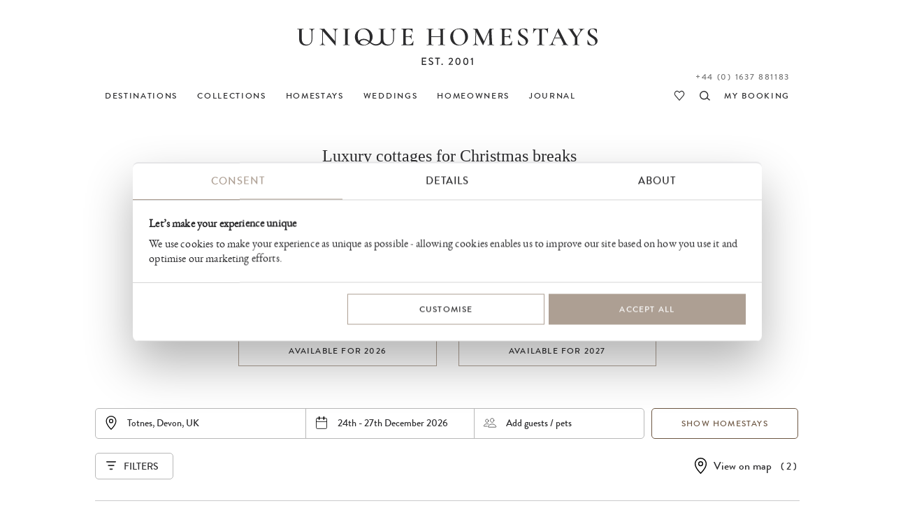

--- FILE ---
content_type: text/html
request_url: https://www.uniquehomestays.com/unique-escapes/luxury-festive-breaks/uk/devon/totnes/
body_size: 31285
content:
<!DOCTYPE html PUBLIC "-//W3C//DTD XHTML 1.0 Strict//EN" "http://www.w3.org/TR/xhtml1/DTD/xhtml1-strict.dtd">
<html xmlns="http://www.w3.org/1999/xhtml" xml:lang="en" lang="en">
<head>
<meta http-equiv="Content-Type" content="text/html; charset=ISO-8859-1" />
<meta http-equiv="Content-Language" content="en" />
<meta name="Copyright" content="Copyright (c) 2001 - 2026 Dave Marks" />
<meta http-equiv="imagetoolbar" content="no" />
<link rel="preconnect" href="https://secure.uniquebookingservices.com"><link rel="preload" href="https://secure.uniquebookingservices.com/css/fonts/v6/BrandonGrotesqueWeb-Medium.woff2" as="font" type="font/woff2" crossorigin="anonymous"><link rel="preload" href="https://secure.uniquebookingservices.com/css/fonts/v6/ebgaramond-regular-webfont.woff2" as="font" type="font/woff2" crossorigin="anonymous"><link rel="preload" href="https://secure.uniquebookingservices.com/css/fonts/v6/ebgaramond-mediumitalic-webfont.woff2" as="font" type="font/woff2" crossorigin="anonymous">
<title>Luxury cottages for Christmas breaks | Unique Homestays - Totnes, Devon, UK</title>
<meta name="description" content="Celebrate the most magical day of the year in style at one of our self-catering luxury cottages for Christmas breaks." />
<meta property="og:title" content="Luxury cottages for Christmas breaks | Unique Homestays - Totnes, Devon, UK" />
<meta property="og:description" content="Celebrate the most magical day of the year in style at one of our self-catering luxury cottages for Christmas breaks." />
<meta property="og:url" content="https://www.uniquehomestays.com/unique-escapes/luxury-festive-breaks/uk/devon/totnes/" />
<link href="https://www.uniquehomestays.com/unique-escapes/luxury-festive-breaks/uk/devon/totnes/" rel="canonical" />
<meta property="og:image" content="https://secure.uniquebookingservices.com/uf/activities/70/thumb@2x.jpg" />
<link rel="image_src" href="https://secure.uniquebookingservices.com/uf/activities/70/thumb@2x.jpg" />
<style type="text/css" media="all">@import url("https://secure.uniquebookingservices.com/css/v7-desktop-2025-11-25.css");</style>
<link rel="stylesheet" type="text/css" href="https://secure.uniquebookingservices.com/css/v7-mobile-2025-07-30.1.css" media="only screen and (max-width: 750px), only screen and (max-device-width: 750px)" /><meta name="viewport" content="width=device-width" />
<link  rel="apple-touch-icon" sizes="180x180" href="https://www.uniquehomestays.com/i/favicons/apple-touch-icon.png" />
<link  rel="icon" type="image/png" sizes="32x32" href="https://www.uniquehomestays.com/i/favicons/favicon-32x32.png" />
<link  rel="icon" type="image/png" sizes="16x16" href="https://www.uniquehomestays.com/i/favicons/favicon-16x16.png" />
<link  rel="manifest" href="https://www.uniquehomestays.com/i/favicons/site.webmanifest" />
<link  rel="mask-icon" href="https://www.uniquehomestays.com/i/favicons/safari-pinned-tab.svg" color="#2b2b2d" />
<meta name="msapplication-TileColor" content="#ffffff" />
<meta name="theme-color" content="#ffffff" />
<script type="text/javascript" src="https://secure.uniquebookingservices.com/js/mootools/MooTools-More-1.5.1-modern-compatible-minified.js"></script>
<script type="text/javascript" src="https://secure.uniquebookingservices.com/js/v7-2025-12-10.js"></script>
<!--[if (gt IE 6)&(lte IE 9)]><script type="text/javascript" src="/js/columns.min.js"></script><![endif]-->
<script type="text/javascript" src="https://secure.uniquebookingservices.com/js/calendar/calendar.compat.dm.2022-11-30-compressed.js" defer></script>
<!-- Google Tag Manager -->
<script>(function(w,d,s,l,i){w[l]=w[l]||[];w[l].push({'gtm.start':new Date().getTime(),event:'gtm.js'});var f=d.getElementsByTagName(s)[0],j=d.createElement(s),dl=l!='dataLayer'?'&l='+l:'';j.async=true;j.src='https://www.googletagmanager.com/gtm.js?id='+i+dl;f.parentNode.insertBefore(j,f);})(window,document,'script','dataLayer','GTM-TFP7J8');</script>
<!-- End Google Tag Manager -->

		<script type="text/javascript"> 
			var bKlaviyoTrackingEnabled = true;
			!function(){if(!window.klaviyo){window._klOnsite=window._klOnsite||[];try{window.klaviyo=new Proxy({},{get:function(n,i){return"push"===i?function(){var n;(n=window._klOnsite).push.apply(n,arguments)}:function(){for(var n=arguments.length,o=new Array(n),w=0;w<n;w++)o[w]=arguments[w];var t="function"==typeof o[o.length-1]?o.pop():void 0,e=new Promise((function(n){window._klOnsite.push([i].concat(o,[function(i){t&&t(i),n(i)}]))}));return e}}})}catch(n){window.klaviyo=window.klaviyo||[],window.klaviyo.push=function(){var n;(n=window._klOnsite).push.apply(n,arguments)}}}}();
			window.addEventListener('CookiebotOnConsentReady', function (e) {if (Cookiebot.consent.statistics&&Cookiebot.consent.marketing) {elHead=document.getElementsByTagName('head')[0];elKlaviyoScript=document.createElement('script');elKlaviyoScript.src='https://static.klaviyo.com/onsite/js/Ve5jUe/klaviyo.js';elKlaviyoScript.onload  = async () => {await new Promise(r => setTimeout(r, 50));var event = new CustomEvent('KlaviyoOnSiteReady', {});window.dispatchEvent(event);};elHead.insertBefore(elKlaviyoScript, null);manageKlaviyoLinks('uniquehomestays.com',document);}}, false);
		</script>
		<link rel="alternate" type="application/rss+xml" title="RSS" href="/rss/press-releases.xml" />
</head>
<body class="twocol statictext noheaderphoto" id="www-uniquehomestays-com">

	<script>
		strPathName = window.location.pathname
		if (strPathName.indexOf('/newsletters/')==0&&strPathName.length>13) {
			arrPathName = strPathName.split('/')
			strNewPathName = '/newsletters/' + arrPathName[2] + '/'
			history.replaceState(null,null,strNewPathName)
		}
		
		try {	
			strPathName = window.location.href
			strNewPathName = strPathName
			var email_regex = /([a-zA-Z0-9._-]+@[a-zA-Z0-9._-]+\.[a-zA-Z0-9._-]+)/gi;
			var strNewPathName = strNewPathName.replace(email_regex,'redacted-email');
			if (strPathName!=strNewPathName) {history.replaceState(null,null,strNewPathName)}
		} catch (e) {}
	</script>
	<!-- Google Tag Manager -->
<noscript><iframe src="https://www.googletagmanager.com/ns.html?id=GTM-TFP7J8" height="0" width="0" style="display:none;visibility:hidden"></iframe></noscript>
<!-- End Google Tag Manager -->
<p class="skipnav" id="top"><a href="#topmenu">[Skip to Navigation]</a> | <a href="#content">[Skip to Content]</a></p>
<div id="wrapper">
<div id="header">
<a href="https://www.uniquehomestays.com" class="logolink"><img id="logolinkimg" src="https://secure.uniquebookingservices.com/uf/i/v6/uhs-logo-2.svg" alt="Unique Homestays" /></a>
</div>
<div id="flashbox"></div><div id="searchpopupwrap" data-isloaded="false"><div id="searchpopup"><div id="closesearchpopup" onclick="return showhidepopupsearch()"></div><div id="searchpopupinner"><div id="searchpopuploading"></div></div></div></div><div id="topmenu" role="navigation">
<div id="topmenuinner">
<ul id="uhs-cat">
<li id="unique-destinations"><a href="https://www.uniquehomestays.com/self-catering/destinations"><b>DESTINATIONS</b></a></li>
<li id="unique-escapes" class="hddm"><a href="https://www.uniquehomestays.com/unique-escapes/"><b>COLLECTIONS</b></a><span class="ddmt" onclick="showddm(this,event)"></span><div class="ddm"><div class="ddmcollections"><div class="ddmcollectiongroup"><h6>Features</h6><ul><li><a href="https://www.uniquehomestays.com/unique-escapes/luxury-houses-with-a-pool/">Homes with pools</a></li><li><a href="https://www.uniquehomestays.com/unique-escapes/dog-friendly-escapes/">Dog-friendly escapes</a></li><li><a href="https://www.uniquehomestays.com/unique-escapes/hot-tubs/">Homes with hot tubs</a></li><li><a href="https://www.uniquehomestays.com/unique-escapes/homes-with-saunas/">Homes with saunas</a></li><li><a href="https://www.uniquehomestays.com/unique-escapes/luxury-cottages-with-fireplaces/">Cottages with fireplaces</a></li><li><a href="https://www.uniquehomestays.com/unique-escapes/fully-catered-accommodation/">Homes with a private chef</a></li><li><a href="https://www.uniquehomestays.com/unique-escapes/eco-friendly/">Eco-friendly escapes</a></li><li><a href="https://www.uniquehomestays.com/unique-escapes/baby-friendly-breaks/">Baby-friendly breaks</a></li><li><a href="https://www.uniquehomestays.com/unique-escapes/garden-lovers/">Secret garden escapes</a></li><li><a href="https://www.uniquehomestays.com/unique-escapes/pet-free-pads/">Pet-free holiday cottages</a></li><li><a href="https://www.uniquehomestays.com/unique-escapes/electric-car-escapes/">Holiday cottages with EV chargers</a></li></ul></div><div class="ddmcollectiongroup"><h6>Size</h6><ul><li><a href="https://www.uniquehomestays.com/unique-escapes/luxury-love-nests/">Couples&acute; retreats</a></li><li><a href="https://www.uniquehomestays.com/unique-escapes/child-friendly-self-catering/">Family-friendly self-catering</a></li><li><a href="https://www.uniquehomestays.com/unique-escapes/house-party/">Large self-catering groups</a></li><li><a href="https://www.uniquehomestays.com/unique-escapes/alternative-group-option/">Alternative group option</a></li><li><a href="https://www.uniquehomestays.com/unique-escapes/luxury-solo-travel/">Solo travel in the UK</a></li></ul></div><div class="ddmcollectiongroup"><h6>Location</h6><ul><li><a href="https://www.uniquehomestays.com/unique-escapes/coastal-retreats/">Coastal retreats</a></li><li><a href="https://www.uniquehomestays.com/unique-escapes/waterside-living/">Waterside living</a></li><li><a href="https://www.uniquehomestays.com/unique-escapes/wilderness-retreats/">Wilderness retreats</a></li><li><a href="https://www.uniquehomestays.com/unique-escapes/holiday-homes-2-3-hours-from-london/">Holiday homes within 3 hours of London</a></li></ul></div><div class="ddmcollectiongroup"><h6>Occasions</h6><ul><li><a href="https://www.uniquehomestays.com/unique-escapes/late-availability-breaks-uk/">Last-minute breaks</a></li><li><a href="https://www.uniquehomestays.com/unique-escapes/honeymoons/">Honeymoons</a></li><li><a href="https://www.uniquehomestays.com/unique-escapes/easter-breaks/">Easter breaks</a></li><li><a href="https://www.uniquehomestays.com/unique-escapes/valentines-breaks/">Valentine&acute;s breaks</a></li><li><a href="https://www.uniquehomestays.com/unique-escapes/luxury-festive-breaks/">Christmas breaks</a></li><li><a href="https://www.uniquehomestays.com/unique-escapes/new-year-breaks/">New Year breaks</a></li><li><a href="https://www.uniquehomestays.com/unique-escapes/country-house-wedding-venues/">Country house wedding venues</a></li><li><a href="https://www.uniquehomestays.com/unique-escapes/wellness-retreat-venues/">Wellness retreats</a></li><li><a href="https://www.uniquehomestays.com/unique-escapes/sophisticated-hens/">Unique hen weekends</a></li><li><a href="https://www.uniquehomestays.com/unique-escapes/elopements/">Elopement weddings</a></li></ul></div><div class="ddmcollectiongroup"><h6>Style</h6><ul><li><a href="https://www.uniquehomestays.com/unique-escapes/architect-designed-holiday-homes/">Architect-designed holiday homes</a></li><li><a href="https://www.uniquehomestays.com/unique-escapes/castles-towers-and-follies/">Luxury castles in the UK</a></li><li><a href="https://www.uniquehomestays.com/unique-escapes/cabin-stays/">Cabin stays</a></li><li><a href="https://www.uniquehomestays.com/unique-escapes/country-house-breaks/">Country house breaks</a></li></ul></div><div class="ddmcollectiongroup"><h6>Commercial</h6><ul><li><a href="https://www.uniquehomestays.com/unique-escapes/film-locations/">Film and photoshoot locations</a></li><li><a href="https://www.uniquehomestays.com/unique-escapes/corporate-escapes/">Corporate retreats</a></li></ul></div><div class="ddmcollectiongroup"><h6>Other</h6><ul><li><a href="https://www.uniquehomestays.com/unique-escapes/new-and-coming-soon/">New and coming soon</a></li><li><a href="https://www.uniquehomestays.com/unique-escapes/any-day-stays/">Short breaks</a></li><li><a href="https://www.uniquehomestays.com/unique-escapes/limited-edition/">Limited release</a></li></ul></div></div><a class="ddmcomplete" href="https://www.uniquehomestays.com/unique-escapes/">View all Collections</a></div></li>
<li id="unique-selfcatering"><a href="https://www.uniquehomestays.com/self-catering/"><b>HOMESTAYS</b></a><span class="ddmt" onclick="showddm(this,event)"></span><div class="ddm"><div class="ddmcols"><div class="ddmcol-england"><h6><a href="https://www.uniquehomestays.com/self-catering/uk/england/">England</a></h6><a class="ddmall" href="https://www.uniquehomestays.com/self-catering/uk/england/">View all</a><ul><li><a href="https://www.uniquehomestays.com/self-catering/uk/cheshire/">Cheshire</a></li><li><a href="https://www.uniquehomestays.com/self-catering/uk/cornwall/">Cornwall</a></li><li><a href="https://www.uniquehomestays.com/self-catering/uk/cumbria/">Cumbria</a></li><li><a href="https://www.uniquehomestays.com/self-catering/uk/devon/">Devon</a></li><li><a href="https://www.uniquehomestays.com/self-catering/uk/dorset/">Dorset</a></li><li><a href="https://www.uniquehomestays.com/self-catering/uk/east-sussex/">East Sussex</a></li><li><a href="https://www.uniquehomestays.com/self-catering/uk/england/">England</a></li><li><a href="https://www.uniquehomestays.com/self-catering/uk/essex/">Essex</a></li><li><a href="https://www.uniquehomestays.com/self-catering/uk/gloucestershire/">Gloucestershire</a></li><li><a href="https://www.uniquehomestays.com/self-catering/uk/hampshire/">Hampshire</a></li><li><a href="https://www.uniquehomestays.com/self-catering/uk/herefordshire/">Herefordshire</a></li><li><a href="https://www.uniquehomestays.com/self-catering/uk/high-weald/">High Weald</a></li><li><a href="https://www.uniquehomestays.com/self-catering/uk/isle-of-wight/">Isle of Wight</a></li><li><a href="https://www.uniquehomestays.com/self-catering/uk/kent/">Kent</a></li><li><a href="https://www.uniquehomestays.com/self-catering/uk/lincolnshire/">Lincolnshire</a></li><li><a href="https://www.uniquehomestays.com/self-catering/uk/norfolk/">Norfolk</a></li><li><a href="https://www.uniquehomestays.com/self-catering/uk/oxfordshire/">Oxfordshire</a></li><li><a href="https://www.uniquehomestays.com/self-catering/uk/peak-district/">Peak District</a></li><li><a href="https://www.uniquehomestays.com/self-catering/uk/rutland/">Rutland</a></li><li><a href="https://www.uniquehomestays.com/self-catering/uk/shropshire/">Shropshire</a></li><li><a href="https://www.uniquehomestays.com/self-catering/uk/somerset/">Somerset</a></li><li><a href="https://www.uniquehomestays.com/self-catering/uk/south-east/">South East</a></li><li><a href="https://www.uniquehomestays.com/self-catering/uk/suffolk/">Suffolk</a></li><li><a href="https://www.uniquehomestays.com/self-catering/uk/surrey/">Surrey</a></li><li><a href="https://www.uniquehomestays.com/self-catering/uk/sussex/">Sussex</a></li><li><a href="https://www.uniquehomestays.com/self-catering/uk/cotswolds/">The Cotswolds</a></li><li><a href="https://www.uniquehomestays.com/self-catering/uk/the-lake-district/">The Lake District</a></li><li><a href="https://www.uniquehomestays.com/self-catering/uk/west-country/">West Country</a></li><li><a href="https://www.uniquehomestays.com/self-catering/uk/west-sussex/">West Sussex</a></li><li><a href="https://www.uniquehomestays.com/self-catering/uk/wiltshire/">Wiltshire</a></li><li><a href="https://www.uniquehomestays.com/self-catering/uk/worcestershire/">Worcestershire</a></li><li><a href="https://www.uniquehomestays.com/self-catering/uk/yorkshire/">Yorkshire</a></li></ul></div><div class="ddmcol-scotland"><h6><a href="https://www.uniquehomestays.com/self-catering/uk/scotland/">Scotland</a></h6><a class="ddmall" href="https://www.uniquehomestays.com/self-catering/uk/scotland/">View all</a><ul><li><a href="https://www.uniquehomestays.com/self-catering/uk/scotland/isle-of-skye/">Isle of Skye</a></li><li><a href="https://www.uniquehomestays.com/self-catering/uk/scotland/loch-lomond/">Loch Lomond</a></li><li><a href="https://www.uniquehomestays.com/self-catering/uk/scotland/loch-rannoch/">Loch Rannoch</a></li><li><a href="https://www.uniquehomestays.com/self-catering/uk/scotland/luskentyre-beach/">Luskentyre Beach</a></li><li><a href="https://www.uniquehomestays.com/self-catering/uk/scotland/perthshire/">Perthshire</a></li><li><a href="https://www.uniquehomestays.com/self-catering/uk/scotland/the-isle-of-harris/">The Isle of Harris</a></li></ul></div><div class="ddmcol-wales"><h6><a href="https://www.uniquehomestays.com/self-catering/uk/wales/">Wales</a></h6><a class="ddmall" href="https://www.uniquehomestays.com/self-catering/uk/wales/">View all</a><ul><li><a href="https://www.uniquehomestays.com/self-catering/uk/wales/aberaeron/">Aberaeron</a></li><li><a href="https://www.uniquehomestays.com/self-catering/uk/wales/brecon-beacons/">Brecon Beacons</a></li><li><a href="https://www.uniquehomestays.com/self-catering/uk/wales/cambrian-mountains/">Cambrian Mountains</a></li><li><a href="https://www.uniquehomestays.com/self-catering/uk/wales/ceredigion/">Ceredigion</a></li><li><a href="https://www.uniquehomestays.com/self-catering/uk/wales/conwy/">Conwy</a></li><li><a href="https://www.uniquehomestays.com/self-catering/uk/wales/harlech/">Harlech</a></li><li><a href="https://www.uniquehomestays.com/self-catering/uk/wales/hay-on-wye/">Hay-On-Wye</a></li><li><a href="https://www.uniquehomestays.com/self-catering/uk/wales/anglesey/">Isle of Anglesey</a></li><li><a href="https://www.uniquehomestays.com/self-catering/uk/wales/machynlleth/">Machynlleth</a></li><li><a href="https://www.uniquehomestays.com/self-catering/uk/wales/pembrokeshire/">Pembrokeshire</a></li><li><a href="https://www.uniquehomestays.com/self-catering/uk/wales/powys/">Powys</a></li><li><a href="https://www.uniquehomestays.com/self-catering/uk/wales/ruthin/">Ruthin</a></li><li><a href="https://www.uniquehomestays.com/self-catering/uk/wales/snowdonia/">Snowdonia</a></li></ul></div><div class="ddmcol-ireland"><h6><a href="https://www.uniquehomestays.com/self-catering/ireland/">Ireland</a></h6><a class="ddmall" href="https://www.uniquehomestays.com/self-catering/ireland/">View all</a><ul><li><a href="https://www.uniquehomestays.com/self-catering/ireland/county-cork/">County Cork</a></li><li><a href="https://www.uniquehomestays.com/self-catering/ireland/county-kerry/">County Kerry</a></li><li><a href="https://www.uniquehomestays.com/self-catering/ireland/county-monaghan/">County Monaghan</a></li><li><a href="https://www.uniquehomestays.com/self-catering/ireland/county-westmeath/">County Westmeath</a></li></ul></div></div><a class="ddmcomplete altlink" href="https://www.uniquehomestays.com/self-catering/">View all Homestays</a></div></li>
<li id="unique-weddings"><a href="https://www.uniquehomestays.com/weddings/"><b>WEDDINGS</b></a></li>
<li id="owners" class="hddm"><a href="https://www.uniquehomestays.com/membership.asp"><b>HOMEOWNERS</b></a><span class="ddmt" onclick="showddm(this,event)"></span><div class="ddm"><div class="ddmcols"><div class="ddmcol-join"><h6><a href="https://www.uniquehomestays.com/membership.asp">Join us</a></h6><p>We are a specialist holiday letting agent that markets luxury cottages and architect-designed homes across the UK and Ireland. From farmers to flamboyants, you'll be in good company when joining our portfolio.</p><a class="ddmcomplete" href="https://www.uniquehomestays.com/membership.asp">Find out more</a></div><div class="ddmcol-interior"><h6><a href="https://www.uniquehomestays.com/interior-design-services.asp">Interior design service</a></h6><p>Whether transitioning your family home into a luxury homestay or breathing new life into an existing portfolio property, our Interior Design Team can handcraft a unique personality for your property.</p><a class="ddmcomplete" href="https://www.uniquehomestays.com/interior-design-services.asp">Find out more</a></div><div class="ddmcol-forsale"><h6><a href="https://www.uniquehomestays.com/for-sale/">Homestays for sale</a></h6><p>Have you ever dreamed of owning a profitable investment property? See what homes from the Unique Homestays portfolio are currently for sale, and let us tell you all about their lucrative earning potential.</p><a class="ddmcomplete" href="https://www.uniquehomestays.com/for-sale/">Find out more</a></div><div class="ddmcol-pfinding"><h6><a href="https://www.uniquehomestays.com/property-finding-service.asp">Property finding service</a></h6><p>If you're seeking a simpler home-finding experience, our Property Finding Service might be of interest to you; get unfettered access to our architectural expertise, interior know-how, and industry contacts.</p><a class="ddmcomplete" href="https://www.uniquehomestays.com/property-finding-service.asp">Find out more</a></div></div></div></li>
<li id="unique-blog"><a href="https://www.uniquehomestays.com/live-unique/"><b>JOURNAL</b></a></li>
<li id="myuhs"><a href="https://secure.uniquehomestays.com/mybooking/"><b>MY BOOKING</b></a></li>
<li id="searchproperties"><a href="https://www.uniquehomestays.com/self-catering/" onclick="return showhidepopupsearch()" title="Search properties"><b>search</b></a></li>
<li id="favouriteproperties"><a href="https://www.uniquehomestays.com/favourites/" title="View favourite properties"><b>my favourites</b></a></li>
<li id="contactlink"><a href="/contact.asp" class="contacttel">Contact</a></li>
<li id="telephonelink"><a href="tel:+441637881183" class="contacttel bookingstelephone">+44 (0) 1637 881183</a></li>
</ul>
</div>

<span id="showmenu" onclick="showmenu()"></span><span id="searchpropertiesalt" onclick="return showhidepopupsearch()"></span></div><div id="content" role="main"><div id="searchheader"><h1> Luxury cottages for Christmas breaks</h1>
<div class="introtext">
<p><span>Make this festive season extraordinary by gathering with loved ones in one of our luxury cottages for Christmas breaks in the UK &amp; Ireland. Think Narnian landscapes, cosy rooms bathed in fire light, and tables laid for Dickensian-style feasting beneath garlands of fir.<br /></span></p>
</div><div class="introtwobuttons"><a class="nbutton" href="/unique-escapes/luxury-festive-breaks/uk/devon/totnes/?nYear=2026">Available for 2026</a> <a class="nbutton" href="/unique-escapes/luxury-festive-breaks/uk/devon/totnes/?nYear=2027">Available for 2027</a></div></div><form action="/unique/search.asp" method="get" id="inlinesearch" class="midpage" onsubmit="return applyfilter('all')"><input type="hidden" name="src" value="midpage" /><input type="hidden" name="st" id="st" value="0" /><input type="hidden" name="by" id="searchby" value="type" /><input type="hidden" name="activityID" id="activityID" value="70" data-existing-value="70" /><input type="hidden" name="destination" id="inlinesearchdestination" value="0/0/140,140" /><input type="hidden" name="toaccommodate" id="inlinesearchtoaccommodate" value="0" /><input type="hidden" name="startdate" id="inlinesearchstartdate" value="2026-12-24" /><input type="hidden" name="enddate" id="inlinesearchenddate" value="2026-12-27" /><input type="hidden" name="numNights" id="inlinesearchnumnights" value="3" /><input type="hidden" name="numDaysVariance" id="inlinesearchnumdaysvariance" value="0" /><div id="inlinesearchinner"><div id="inlinesearchinputwrap" class="inlinesearchminimalised"><div id="inlinesearchinputbar"><span id="inlinesearchdestination" onclick="showinlinesearchpanel('inlinesearchpanel-destinations',false)"><input type="text" placeholder="Add destination" id="inlinesearchdestinationinput" oninput="filterinlinesearchdestinations()" autocomplete="off" spellcheck="false" value="Totnes, Devon, UK" /></span><div class="inlinesearchpanelclose" id="inlinesearchpanelclose-destinations" onclick="showinlinesearchpanel('inlinesearchpanel-destinations','hide')"></div><span id="inlinesearchdates" onclick="showinlinesearchpanel('inlinesearchpanel-dates')">Add dates</span><span id="inlinesearchguests" onclick="showinlinesearchpanel('inlinesearchpanel-guests')">Add guests / pets</span></div><input type="submit" class="button inlinesearchactionbutton" id="inlinesearchsubmit" value="Show Homestays" onclick="return applyfilter('all')" /></div><div class="inlinesearchpanel inlinesearchpanelloading" id="inlinesearchpanel-destinations" data-isloaded="false"><div class="inlinesearchpanelscroll"><ul id="inlinesearch-destinationlist"></ul><div id="inlinesearch-nodestinations">No destinations found</div></div><div class="inlinesearchdone"><input type="button" value="Clear" class="button inlinesearchactionbutton inlinesearchclearbutton" onclick="clearinlinesearchdestinations()" /><input type="button" value="Done" class="button inlinesearchactionbutton" onclick="showinlinesearchpanel('inlinesearchpanel-guests','hide')" /></div></div><div class="inlinesearchpanel" id="inlinesearchpanel-dates"><div class="inlinesearchpanelclose" onclick="showinlinesearchpanel('inlinesearchpanel-dates','hide')"></div><div class="inlinesearchpanelinner inlinesearchpanelscroll"><div id="inlinesearchpanel-datesyear"><span class="isp-arrow isp-prevyear" onclick="inlinesearchcalendarmove(-12)"></span><span id="inlinesearchpanel-currentyear">2026</span><span class="isp-arrow isp-nextyear" onclick="inlinesearchcalendarmove(12)"></span></div><div id="inlinesearchpanel-datesmonth"><span class="isp-arrow isp-prevmonth" onclick="inlinesearchcalendarmove(-1)"></span><span class="isp-arrow isp-nextmonth" onclick="inlinesearchcalendarmove(1)"></span></div><div id="inlinesearchpanel-datescalendars"><input type="hidden" name="" id="inlinesearchcurrentmonth" value="2026-12-01" /><div class="availCalendarWrap" id="inlinesearchcurrentmonthcalendar"></div><input type="hidden" name="" id="inlinesearchnextmonth" value="2027-01-01" /><div class="availCalendarWrap" id="inlinesearchnextmonthcalendar"></div></div><div id="inlinesearchpanel-calendarmsg"></div><input type="button" id="inlinesearchvariation0" class="button dvbutton dvbuttonseleced" onclick="inlinesearchupdatevariation(this)" data-variance="0" value="Exact dates" /><input type="button" id="inlinesearchvariation1" class="button dvbutton" onclick="inlinesearchupdatevariation(this)" data-variance="1" value="&plusmn; 1 day" /><input type="button" id="inlinesearchvariation2" class="button dvbutton" onclick="inlinesearchupdatevariation(this)" data-variance="2" value="&plusmn; 2 days" /><input type="button" id="inlinesearchvariation3" class="button dvbutton" onclick="inlinesearchupdatevariation(this)" data-variance="3" value="&plusmn; 3 days" /><input type="button" id="inlinesearchvariation4" class="button dvbutton" onclick="inlinesearchupdatevariation(this)" data-variance="7" value="&plusmn; 7 days" /><div class="inlinesearchdone"><input type="button" value="Clear" class="button inlinesearchactionbutton inlinesearchclearbutton" onclick="inlinesearchselectdates()"><input type="button" value="Done" class="button inlinesearchactionbutton" onclick="showinlinesearchpanel('inlinesearchpanel-dates','hide')" /></div></div></div><div class="inlinesearchpanel" id="inlinesearchpanel-guests"><div class="inlinesearchpanelclose" onclick="showinlinesearchpanel('inlinesearchpanel-guests','hide')"></div><div class="groupsizeselect"><label for="inlinesearchadults">Adults<small>Ages 17 and above</small></label><div class="smallnumericupdown" data-inputid="inlinesearchadults"><input type="button" class="smallnumericupdowncontrol smallnumericdown" value="-" /><input type="number" class="smallnumericupdowncontrol smallnumericvalue" value="0" name="numAdults" id="inlinesearchadults" oninput="inlinesearchupdateguests()" onkeypress="return limitnumbersonly(event)" /><input type="button" class="smallnumericupdowncontrol smallnumericup" value="+" /></div></div><div class="groupsizeselect"><label for="inlinesearchchildren">Children<small>12 months to 16 years</small></label><div class="smallnumericupdown" data-inputid="inlinesearchchildren"><input type="button" class="smallnumericupdowncontrol smallnumericdown" value="-" /><input type="number" class="smallnumericupdowncontrol smallnumericvalue" value="0" name="numChildren" id="inlinesearchchildren" oninput="inlinesearchupdateguests()" onkeypress="return limitnumbersonly(event)" /><input type="button" class="smallnumericupdowncontrol smallnumericup" value="+" /></div></div><div class="groupsizeselect"><label for="inlinesearchinfants">Infants<small>Up to 12 months</small></label><div class="smallnumericupdown" data-inputid="inlinesearchinfants"><input type="button" class="smallnumericupdowncontrol smallnumericdown" value="-" /><input type="number" class="smallnumericupdowncontrol smallnumericvalue" value="0" name="numInfants" id="inlinesearchinfants" oninput="inlinesearchupdateguests()" onkeypress="return limitnumbersonly(event)" /><input type="button" class="smallnumericupdowncontrol smallnumericup" value="+" /></div></div><label for="uniqueNumDogsAllowed">Pets</label><select name="uniqueNumDogsAllowed" id="uniqueNumDogsAllowed" onchange="inlinesearchupdateguests()"><option value="-1">No preference</option><option value="0">Pet free homes</option><option value="1">One dog</option><option value="2">Two dogs</option><option value="3">Three dogs</option></select><div class="inlinesearchdone"><input type="button" value="Clear" class="button inlinesearchactionbutton inlinesearchclearbutton" onclick="clearoptions('guests')"><input type="button" value="Done" class="button inlinesearchactionbutton" onclick="showinlinesearchpanel('inlinesearchpanel-guests','hide')" /></div></div></div><div id="inlinesearchfilters"><input type="button" class="button" value="Filters" id="inlinesearchopenfilters" onclick="showhideinlinefilters()" /></div><div id="propertyviewas"><h4 id="propertyviewastitle" onclick="opensearchmapv6('',-1);">View on map</h4> <span id="mappropertycount">( 2 )</span></div><div id="refinecategorywrap"><h3>Filter results</h3><div class="inlinesearchpanelclose" id="inlinesearchpanelclose-filters" onclick="showhideinlinefilters()"></div><div id="refinecategoryfilters" class="inlinesearchpanelscroll"><div class="refinecategory" id="propertyorder"><h4 id="propertyorderheading">SORT BY</h4><div class="searchoptions"><ul><li class="radio  checked radioselected"><label><input id="sortbysizeascdinput" selected="selected" onchange="radiochange(this, 'propertyorder')" type="radio" class="sortbyradio" name="propertyorder" value="size-asc">Small to large</label></li><li class="radio"><label><input onchange="radiochange(this, 'propertyorder')" type="radio" class="sortbyradio" name="propertyorder" value="size-desc">Large to small</label></li><li class="radio"><label><input onchange="radiochange(this, 'propertyorder')" type="radio" class="sortbyradio" name="propertyorder" value="recent">Date listed</label></li><li class="radio"><label><input onchange="radiochange(this, 'propertyorder')" type="radio" class="sortbyradio" name="propertyorder" value="availability">Availability</label></li><li class="radio"><label><input onchange="radiochange(this, 'propertyorder')" type="radio" class="sortbyradio" name="propertyorder" value="name">A-Z</label></li><li id="sortbylicensed" style="display:none;" class="radio"><label><input id="sortbylicensedinput" onchange="radiochange(this, 'propertyorder')" type="radio" class="sortbyradio" name="propertyorder" value="">Licensed / non-licensed</label></li><li id="sortbydistance" style="display:none;" class="radio"><label><input id="sortbydistanceinput" onchange="radiochange(this, 'propertyorder')" type="radio" class="sortbyradio" name="propertyorder" value="distance">Distance</label></li></ul></div></div><div class="refinecategory" id="propertytype"><h4>PROPERTY TYPE</h4><div class="searchoptions"><ul><li class="radio checked radioselected psactivityname"><label><input type="radio" checked="checked" onchange="radiochange(this, 'propertytype')" name="data" id="propertyTypeActivity70" value="activity" /><span>Christmas breaks</span></label></li><li class="radio"><label><input type="radio" onchange="radiochange(this, 'propertytype')" id="propertyTypeSelfCatering" name="data" value="unique_houseparty.unique_selfcatering" />Self-catering</label></li><li class="radio"><label><input type="radio" onchange="radiochange(this, 'propertytype')" id="propertyTypeWedding" name="data" value="unique_wedding" />Wedding</label></li><li class="radio"><label><input type="radio" onchange="radiochange(this, 'propertytype')" name="data" id="propertyTypeAll" value="ALL" />All properties</label></li></ul></div></div><div class="refinecategory" id="propertypopularfeatures"><h4>POPULAR FEATURES</h4><div class="searchoptions" id="popularfeatures"><ul><li id="li-unique_hashottub"><label><input type="checkbox" onchange="checkboxes(this, 'propertymiscoptions')" class="advsearchinput" id="unique_hashottub" name="unique_hashottub" value="ON" />Hot tub </label></li><li id="li-unique_swimmingpool"><label><input type="checkbox" onchange="checkboxes(this, 'propertymiscoptions')" class="advsearchinput" id="unique_swimmingpool" name="unique_swimmingpool" value="ON" />Swimming pool </label></li><li id="li-propertyIsWaterside"><label><input type="checkbox" onchange="checkboxes(this, 'propertymiscoptions')" class="advsearchinput" name="propertyIsWaterside" id="propertyIsWaterside" value="ON" />Waterside </label></li><li id="li-unique_rural"><label><input type="checkbox" onchange="checkboxes(this, 'propertymiscoptions')" class="advsearchinput" name="unique_rural" id="unique_rural" value="ON" />Rural </label></li><li id="li-propertyHasWifi"><label><input type="checkbox" onchange="checkboxes(this, 'propertymiscoptions')" class="advsearchinput" id="propertyHasWifi" name="propertyHasWifi" value="ON" />Wi-Fi internet</label></li><li id="li-unique_pubwalkingdistance"><label><input type="checkbox" onchange="checkboxes(this, 'propertymiscoptions')" class="advsearchinput" id="unique_pubwalkingdistance" name="unique_pubwalkingdistance" value="ON" />Pub within a mile</label></li><li id="li-propertyHasEVCharger"><label><input type="checkbox" onchange="checkboxes(this, 'propertymiscoptions')" class="advsearchinput" id="propertyHasEVCharger" name="propertyHasEVCharger" value="ON" />Electric car charger </label></li><li id="li-unique_openfire"><label><input type="checkbox" onchange="checkboxes(this, 'propertymiscoptions')" class="advsearchinput" id="unique_openfire" name="unique_openfire" value="ON" />Fire </label></li><li id="li-propertyAllowsHens"><label><input type="checkbox" onchange="checkboxes(this, 'propertymiscoptions')" class="advsearchinput" id="propertyAllowsHens" name="propertyAllowsHens" value="ON" />Allows hens </label></li><li id="li-propertyAllowsStags"><label><input type="checkbox" onchange="checkboxes(this, 'propertymiscoptions')" class="advsearchinput" id="propertyAllowsStags" name="propertyAllowsStags" value="ON" />Allows stags </label></li></ul></div></div><div class="refinecategory" id="propertyotherfeatures"><h4>OTHER FEATURES</h4><div class="searchoptions" id="otherfeatures"><ul><li id="li-unique_cinema"><label><input type="checkbox" onchange="checkboxes(this, 'propertymiscoptions')" class="advsearchinput" id="unique_cinema" name="unique_cinema" value="ON" />Cinema room</label></li><li id="li-unique_gamesroom"><label><input type="checkbox" onchange="checkboxes(this, 'propertymiscoptions')" class="advsearchinput" id="unique_gamesroom" name="unique_gamesroom" value="ON" />Games room</label></li><li id="li-unique_pooltable"><label><input type="checkbox" onchange="checkboxes(this, 'propertymiscoptions')" class="advsearchinput" id="unique_pooltable" name="unique_pooltable" value="ON" />Pool or snooker table </label></li><li id="li-unique_tenniscourt"><label><input type="checkbox" onchange="checkboxes(this, 'propertymiscoptions')" class="advsearchinput" id="unique_tenniscourt" name="unique_tenniscourt" value="ON" />Tennis court </label></li><li id="li-unique_hassauna"><label><input type="checkbox" onchange="checkboxes(this, 'propertymiscoptions')" class="advsearchinput" id="unique_hassauna" name="unique_hassauna" value="ON" />Sauna </label></li><li id="li-unique_gym"><label><input type="checkbox" onchange="checkboxes(this, 'propertymiscoptions')" class="advsearchinput" name="unique_gym" id="unique_gym" value="ON" />Gym </label></li><li id="li-unique_helipad"><label><input type="checkbox" onchange="checkboxes(this, 'propertymiscoptions')" class="advsearchinput" id="unique_helipad" name="unique_helipad" value="ON" />Helipad </label></li><li id="li-unique_pets_yesno"><label><input type="checkbox" onchange="checkboxes(this, 'propertymiscoptions')" class="advsearchinput" name="unique_pets_yesno" id="unique_pets_yesno" value="ON" />Allows other pets</label></li><li id="li-propertyHasGroundFloorRooms"><label><input type="checkbox" onchange="checkboxes(this, 'propertymiscoptions')" class="advsearchinput" name="propertyHasGroundFloorRooms" id="propertyHasGroundFloorRooms" value="ON" />Ground floor bed &amp; bath</label></li><li id="li-propertyHasEnclosedGarden"><label><input type="checkbox" onchange="checkboxes(this, 'propertymiscoptions')" class="advsearchinput" name="propertyHasEnclosedGarden" id="propertyHasEnclosedGarden" value="ON" />Enclosed garden</label></li></ul></div></div><div class="refinecategory" id="propertydistance"><h4>PRICE</h4><div class="searchoptions" id="ps-budgetsearch"><span class="searchoptionsnarrow searchoptionsnarrowleft"><label for="ps-budgetfrom">From</label><select name="budgetfrom" id="ps-budgetfrom" onchange="psbudgetchange()"><option selected="selected" value="0">&pound;0</option><option value="500">&pound;500</option><option value="1000">&pound;1,000</option><option value="1500">&pound;1,500</option><option value="2000">&pound;2,000</option><option value="2500">&pound;2,500</option><option value="3000">&pound;3,000</option><option value="4000">&pound;4,000</option><option value="5000">&pound;5,000</option></select></span><span class="searchoptionsnarrow"><label for="ps-budgetto">Up to</label><select name="budgetto" id="ps-budgetto" onchange="psbudgetchange()"><option value="1000">&pound;1,000</option><option value="1250">&pound;1,250</option><option value="1500">&pound;1,500</option><option value="1750">&pound;1,750</option><option value="2000">&pound;2,000</option><option value="2500">&pound;2,500</option><option value="3000">&pound;3,000</option><option value="4000">&pound;4,000</option><option value="5000">&pound;5,000</option><option value="6000">&pound;6,000</option><option value="7000">&pound;7,000</option><option value="8000">&pound;8,000</option><option value="9000">&pound;9,000</option><option value="10000">&pound;10,000</option><option value="15000">&pound;15,000</option><option selected="selected" value="0">&pound;20,000+</option></select></span></div><h4>DISTANCE</h4><div class="searchoptions"><span class="searchoptionsnarrow searchoptionsnarrowleft"><label for="ps-nummiles">Within</label><select name="numMiles" id="ps-nummiles" onchange="psmileschange()"><option value="0">Any</option><option value="20">20 miles</option><option value="40">40 miles</option><option value="60">60 miles</option><option value="80">80 miles</option><option value="100">100 miles</option><option value="120">120 miles</option><option value="140">140 miles</option><option value="160">160 miles</option><option value="180">180 miles</option><option value="200">200 miles</option><option value="250">250 miles</option><option value="300">300 miles</option><option value="350">350 miles</option><option value="400">400 miles</option></select></span><span class="searchoptionsnarrow"><label for="ps-postcode">Of postcode</label><input type="text" name="originpostcode" id="ps-postcode" value="" placeholder="Enter postcode" style="" oninput="pspostcodechange()" /></span><div class="searchoptions" id="propertydistancefromcoast"><label for="ps-distancefromcoastlabel" id="ps-distancefromcoastlabel">Distance from the Coast</label><select name="propertyDistanceFromCoast" id="ps-distancefromcoast" onchange="selectchange(this, 'propertydistancefromcoast')"><option value="-1">Any distance</option><option value="0.5">Within approx. 1/2 mile</option><option value="3">Within approx. 3 miles</option><option value="5">Within approx. 5 miles</option></select></div></div></div></div><div id="refinecategorybuttons"><input type="button" id="ps-clearfilters" class="nbutton inlinesearchactionbutton inlinesearchclearbutton" value="Clear filters" onclick="clearoptions('allfilters')" /><input type="submit" id="ps-applyfilters" class="nbutton inlinesearchactionbutton" value="Show Homestays" onclick="return applyfilter('all')" /></div></div></form><div id="searchmap"><div id="locationmap"></div><div id="locationmap-viewmorewrap"><a href="javascript:widensearch();" class="nbutton" id="locationmap-viewmore">Widen property search</a></div></div>
	<script>
		var strSearchButtonDefaultText = 'Show Homestays';
		var bLoadFiltersFromLocalHistory = false;
		var bShowInlineSearchFilters = true;
		var bLoadResultsInCurrentPage = true;
		
		var arrDestinationList;
		var nCountDestinationsFound = 0;
		var bInlineDestinationSearchStarted = false;
		var strApplyFilters = "Update Search"
		
		var nDefaultNumDaysVariance = 3
		
		if (!bLoadFiltersFromLocalHistory) {
			var objInlineSearch = {}
			
			//update localhistory and .friendlyguests
			inlinesearchupdateguests(true)
			
			//update .friendlydate
			numNights = defaultInt(document.getElementById('inlinesearchnumnights').value,0)
			numdaysvariance = defaultInt(document.getElementById('inlinesearchnumdaysvariance').value,nDefaultNumDaysVariance)
			if (numNights>0) {
				strStartDate = document.getElementById('inlinesearchstartdate').value
				strEndDate = document.getElementById('inlinesearchenddate').value			
				var dtStartDate = new Date(strStartDate);
				var dtEndDate = new Date(strEndDate);
				strFriendlyDate = inlinesearchfrienldydate(dtStartDate,dtEndDate)
				elDateOutput = document.getElementById('inlinesearchdates')
				elDateOutput.innerHTML = strFriendlyDate

				objInlineSearch.startdate = strStartDate
				objInlineSearch.enddate = strEndDate
				objInlineSearch.numnights = numNights
				objInlineSearch.friendlydate = strFriendlyDate
				objInlineSearch.numdaysvariance = numdaysvariance
			} else {
				objInlineSearch.startdate = ''
				objInlineSearch.enddate = ''
				objInlineSearch.numnights = 0
				objInlineSearch.friendlydate = ''
				objInlineSearch.numdaysvariance = nDefaultNumDaysVariance
			}
			
			//update destination
			objInlineSearch.destination = document.getElementById('inlinesearchdestination').value
			objInlineSearch.friendlydestination = document.getElementById('inlinesearchdestinationinput').value
			
			//first load, no user input
			localStorage.setItem('inlinesearch', JSON.stringify(objInlineSearch));
		} else if (localStorage.getItem("inlinesearch") === null) {
			var objInlineSearch = {}
		} else {
			var objInlineSearch = JSON.parse(localStorage.getItem('inlinesearch'))
			if (!typeof objInlineSearch === 'object') {objInlineSearch = {}}
		}
		
		function showhideinlinefilters(bForceClose) {
			elInlineSearch = document.getElementById('inlinesearch')
			if (elInlineSearch.classList.contains('openinlinesearch') || bForceClose==true) {
				elInlineSearch.classList.remove('openinlinesearch')
				document.body.classList.remove('fullscreenwindow')
			} else {
				elInlineSearch.classList.add('openinlinesearch')
				document.body.classList.add('fullscreenwindow')
			}
		}
		
		function loadinlinesearchhistory() {
			strSelectedDestination = objInlineSearch.destination
			if (strSelectedDestination) {
				if (strSelectedDestination.indexOf('/')>0) {
					//arrSelectedDestination = strSelectedDestination.split('/')						
					//document.getElementById('inlinesearchcountry').value = arrSelectedDestination[0]
					//document.getElementById('inlinesearchcounty').value = arrSelectedDestination[1]
					//document.getElementById('inlinesearchtown').value = arrSelectedDestination[2]
					
					document.getElementById('inlinesearchdestination').value = strSelectedDestination
					
					if(strSelectedDestination!=''&&strSelectedDestination!='0/0/0') {
						document.getElementById('inlinesearchdestinationinput').value = objInlineSearch.friendlydestination
						bInlineDestinationSearchStarted = true
					
						document.getElementById('inlinesearchpanel-destinations').classList.add('inlinedestinationsearchstarted')
					}
				}
			}

			numnights = defaultInt(objInlineSearch.numnights,-1)
			if (numnights>0) {
				if (objInlineSearch.friendlydate.indexOf('NaN') > 0 || objInlineSearch.friendlydate.indexOf('Invalid Date') > 0) {
					objInlineSearch.startdate = ''
					objInlineSearch.enddate = ''
					objInlineSearch.numnights = 0
					objInlineSearch.friendlydate = ''
					objInlineSearch.numdaysvariance = nDefaultNumDaysVariance
					
					//first load, no user input
					localStorage.setItem('inlinesearch', JSON.stringify(objInlineSearch));
				} else {
					document.getElementById('inlinesearchstartdate').value = objInlineSearch.startdate
					document.getElementById('inlinesearchenddate').value = objInlineSearch.enddate
					document.getElementById('inlinesearchnumnights').value = numnights
					document.getElementById('inlinesearchdates').innerHTML = objInlineSearch.friendlydate
					
					var dtStartDate = new Date(objInlineSearch.startdate)
					var dtNextMonthDate = new Date(dtStartDate.setMonth(dtStartDate.getMonth() + 1));
					document.getElementById('inlinesearchcurrentmonth').value = objInlineSearch.startdate
					document.getElementById('inlinesearchnextmonth').value = friendlydate(dtNextMonthDate,22)
					//inlinesearchsetupdates()
					
					numdaysvariance = defaultInt(objInlineSearch.numdaysvariance,nDefaultNumDaysVariance)

					document.getElementById('inlinesearchnumdaysvariance').value = numdaysvariance
					if (document.getElementById('inlinesearchvariation' + numdaysvariance)) {
						inlinesearchupdatevariation(document.getElementById('inlinesearchvariation' + numdaysvariance))
					}
				}
			}
			
			if (document.getElementById('inlinesearchnumguests')) {
				numguests = defaultInt(objInlineSearch.guests,0)
				document.getElementById('inlinesearchnumguests').value = numguests
			} else {
				document.getElementById('inlinesearchadults').value = defaultInt(objInlineSearch.adults,0)
				document.getElementById('inlinesearchchildren').value = defaultInt(objInlineSearch.children,0)
				document.getElementById('inlinesearchinfants').value = defaultInt(objInlineSearch.infants,0)
				
				numguests = defaultInt(objInlineSearch.guests,0)
				document.getElementById('inlinesearchtoaccommodate').value = numguests + ':0'
			}
			
			uniqueNumDogsAllowed = defaultInt(objInlineSearch.pets,-1)
			setSelectedValue('uniqueNumDogsAllowed', uniqueNumDogsAllowed)
			if (objInlineSearch.friendlyguests&&(numguests>0||uniqueNumDogsAllowed>=0)) {document.getElementById('inlinesearchguests').innerHTML = objInlineSearch.friendlyguests}
		}
		function inlinesearchupdatevariation(elButton) {
			elPanelDates = document.getElementById('inlinesearchpanel-dates')
			
			Array.from(elPanelDates.getElementsByClassName('dvbuttonseleced')).forEach(function(el) {el.classList.remove('dvbuttonseleced');});
			
			numDaysVariance = defaultInt(elButton.getAttribute('data-variance'),nDefaultNumDaysVariance)
			document.getElementById('inlinesearchnumdaysvariance').value = numDaysVariance
			
			if (numDaysVariance<0) {
				numNights = parseInt(elButton.getAttribute('data-numnights')) | 0
				document.getElementById('inlinesearchnumnights').value = numNights
			}
			
			elButton.classList.add('dvbuttonseleced')
			
			objInlineSearch.numdaysvariance = numDaysVariance
			objInlineSearch.lastfilterchange = Date.now();
			localStorage.setItem('inlinesearch', JSON.stringify(objInlineSearch));
			
			if (bLoadResultsInCurrentPage) {updateinlinesearchbuttons(strApplyFilters)}
		}
		function inlinesearchsetupdates() {
			strStartDate = document.getElementById('inlinesearchstartdate').value
			strEndDate = document.getElementById('inlinesearchenddate').value
			
			var dtStartDate = new Date(strStartDate);
			var dtEndDate = new Date(strEndDate);
			
			if (!isNaN(dtStartDate) && !isNaN(dtEndDate)) {
				var dtLoopDate = new Date(dtStartDate);
				while(dtLoopDate <= dtEndDate){
					elDateLoop = document.getElementById('date-' + friendlydate(dtLoopDate,22))
					if (elDateLoop) {elDateLoop.classList.add('selecteddatemid')}
				
				   var dtNewDate = dtLoopDate.setDate(dtLoopDate.getDate() + 1);
				   dtLoopDate = new Date(dtNewDate);
				}
				
			} else if (!isNaN(dtStartDate)) {
				elDateLoop = document.getElementById('date-' + friendlydate(dtStartDate,22))
				if (elDateLoop) {elDateLoop.classList.add('selecteddatemid')}
			}
		}
		function inlinesearchscleardates() {
			Array.from(elPanelDates.getElementsByClassName('selecteddatemid')).forEach(function(el) {el.classList.remove('selecteddatemid');});
			
			elStartDate.value = ""
			elEndDate.value = ""
			strFriendlyDate = "Add dates"
			numNights = 0
		}
		function inlinesearchselectdates(elDate) {
			elStartDate = document.getElementById('inlinesearchstartdate')
			strStartDate = elStartDate.value
			
			elEndDate = document.getElementById('inlinesearchenddate')
			strEndDate = elEndDate.value
			
			if (elDate) {
				strSelectedDate = elDate.getAttribute('data-date')
			} else {
				strSelectedDate = ''
			}
			
			elDateOutput = document.getElementById('inlinesearchdates')
			
			document.getElementById('inlinesearchpanel-calendarmsg').style.display = 'none'
			
			if ((strStartDate.length==10&&strEndDate.length<10&&strStartDate==strSelectedDate)||strSelectedDate=='') {
				//start and end the same, so clear dates
				Array.from(elPanelDates.getElementsByClassName('selecteddatemid')).forEach(function(el) {el.classList.remove('selecteddatemid');});
				
				elStartDate.value = ""
				elEndDate.value = ""
				strFriendlyDate = "Add dates"
				numNights = 0
			} else if (strStartDate.length<10||strEndDate.length==10) {
				//set start date
				elPanelDates = document.getElementById('inlinesearchpanel-dates')
				
				//clear selected dates						
				Array.from(elPanelDates.getElementsByClassName('selecteddatemid')).forEach(function(el) {el.classList.remove('selecteddatemid');});
				
				elDate.classList.add('selecteddatemid')
				strStartDate = strSelectedDate
				elStartDate.value = strStartDate
				elEndDate.value = ""
				
				var dtStartDate = new Date(strStartDate);						
				strFriendlyDate = friendlydate(dtStartDate,21)
				numNights = 0
			} else {
				//set end date
				strEndDate = strSelectedDate
				var dtStartDate = new Date(strStartDate);
				var dtEndDate = new Date(strEndDate);
				
				if (dtEndDate-dtStartDate<0) {
					//end date before start date, swap start and end dates around
					
					//remove start date class, it will get added below, avoids it being wrog if we limit days
					document.getElementById('date-' + strStartDate).classList.remove('selecteddatemid')
					
					dtEndDateTemp = dtEndDate
					dtEndDate = dtStartDate
					dtStartDate = dtEndDateTemp
					
					
					strStartDate = friendlydate(dtStartDate,22)
					strEndDate = friendlydate(dtEndDate,22)
					
					elStartDate.value = strStartDate
				}
				
				numNights = Math.floor((dtEndDate - dtStartDate) / 86400000);
				nMaxNights = 42
				if (numNights>nMaxNights) {
					
					dtEndDate.setDate(dtEndDate.getDate() - (numNights-nMaxNights));
					strEndDate = friendlydate(dtEndDate,22)
					elDate = document.getElementById('date-' + strEndDate)
					
					numNights = nMaxNights
					
					document.getElementById('inlinesearchpanel-calendarmsg').innerHTML = 'You can only search for ' + nMaxNights + ' days at a time, end date has been changed to ' + friendlydate(dtEndDate,21)
					document.getElementById('inlinesearchpanel-calendarmsg').style.display = 'block'
				}
				document.getElementById('inlinesearchnumnights').value = numNights
				
				elDate.classList.add('selecteddatemid')
				elEndDate.value = strEndDate
			
				var dtLoopDate = new Date(dtStartDate);
				while(dtLoopDate <= dtEndDate){
					elDateLoop = document.getElementById('date-' + friendlydate(dtLoopDate,22))
					if (elDateLoop) {elDateLoop.classList.add('selecteddatemid')}
				
				   var dtNewDate = dtLoopDate.setDate(dtLoopDate.getDate() + 1);
				   dtLoopDate = new Date(dtNewDate);
				}
				
				strFriendlyDate = inlinesearchfrienldydate(dtStartDate,dtEndDate)
			}
			elDateOutput.innerHTML = strFriendlyDate
			
			document.getElementById('inlinesearchnumnights').value = numNights
			
			objInlineSearch.startdate = strStartDate
			objInlineSearch.enddate = strEndDate
			objInlineSearch.numnights = numNights
			objInlineSearch.friendlydate = strFriendlyDate
			objInlineSearch.lastfilterchange = Date.now();
			localStorage.setItem('inlinesearch', JSON.stringify(objInlineSearch));
			
			if (bLoadResultsInCurrentPage) {updateinlinesearchbuttons(strApplyFilters)}
		}
		function inlinesearchfrienldydate(dtStartDate,dtEndDate) {
			if (dtStartDate.getMonth()==dtEndDate.getMonth() && dtStartDate.getFullYear()==dtEndDate.getFullYear()) {
				//same month
				strFriendlyDate = dtStartDate.getDate() + dateext(dtStartDate.getDate()) + ' - ' + dtEndDate.getDate() + dateext(dtEndDate.getDate()) + ' ' + dtStartDate.toLocaleString('default', { month: 'long' }) + ' ' + dtEndDate.getFullYear()
			} else if (dtEndDate.getFullYear()>new Date().getFullYear()) {
				//next year
				strFriendlyDate = friendlydate(dtStartDate,23) + iftte((dtStartDate.getFullYear()!=dtEndDate.getFullYear()),' ' + dtStartDate.getFullYear(),'') + ' - ' + friendlydate(dtEndDate,23) + ' ' + dtEndDate.getFullYear()
			} else {
				strFriendlyDate = friendlydate(dtStartDate,21) + ' - ' + friendlydate(dtEndDate,21)
			}
			
			return strFriendlyDate;
		}
		function inlinesearchloadcalendar() {
			elPanelDates = document.getElementById('inlinesearchpanel-dates')
			arrDates = elPanelDates.getElementsByClassName('datepker')
			for (var idcd=0;idcd<arrDates.length;idcd++) {
				arrDates[idcd].setAttribute('onclick','inlinesearchselectdates(this)')
			}
		}
		function inlinesearchupdateguests(bIsInitialLoad) {
			var strGuests = ''
			
			uniqueNumDogsAllowed = defaultInt(getSelectedValue('uniqueNumDogsAllowed'),-1)
			
			if (document.getElementById('inlinesearchnumguests')) {
				numAdults = 0
				numChildren = 0
				numInfants = 0
				
				numGuests = defaultInt(document.getElementById('inlinesearchnumguests').value,0)
			} else {
				numAdults = defaultInt(document.getElementById('inlinesearchadults').value,0)
				numChildren = defaultInt(document.getElementById('inlinesearchchildren').value,0)
				numInfants = defaultInt(document.getElementById('inlinesearchinfants').value,0)
				
				numGuests = numAdults + numChildren// + numInfants
				
				document.getElementById('inlinesearchtoaccommodate').value = numGuests + ':0'
				
				if (numAdults>0&&numChildren>0&&numInfants>0&&uniqueNumDogsAllowed>=0) {
					if (numGuests>0) {strGuests += numGuests + ' guest' + sornot(numGuests)}
				} else {
					if (numAdults>0) {strGuests += nullcomma(strGuests) + numAdults + ' adult' + sornot(numAdults)}
					if (numChildren>0) {strGuests += nullcomma(strGuests) + numChildren + ' ' + iftte(numChildren==1,'child','children')}
					if (numInfants>0) {strGuests += nullcomma(strGuests) + numInfants + ' infant' + sornot(numInfants)}
				}
			}
			
			if(uniqueNumDogsAllowed==0) {
				strGuests += nullcomma(strGuests) + iftte((strGuests.length>0),'p','P') + 'et free'
			} else if(uniqueNumDogsAllowed>0) {
				strGuests += nullcomma(strGuests) + uniqueNumDogsAllowed + ' dog' + sornot(uniqueNumDogsAllowed)
			}
			if (strGuests.length=='') {strGuests='Add guests / pets'}
			document.getElementById('inlinesearchguests').innerHTML = strGuests
			
			objInlineSearch.adults = numAdults
			objInlineSearch.children = numChildren
			objInlineSearch.infants = numInfants
			objInlineSearch.guests = numGuests
			objInlineSearch.pets = uniqueNumDogsAllowed
			objInlineSearch.friendlyguests = strGuests
			objInlineSearch.lastfilterchange = Date.now();
			localStorage.setItem('inlinesearch', JSON.stringify(objInlineSearch));
			
			if (document.getElementById('ps-propertydogs')) {
				setSelectedValue('ps-propertydogs',uniqueNumDogsAllowed)
			}
			
			if (!bIsInitialLoad&&bLoadResultsInCurrentPage) {updateinlinesearchbuttons(strApplyFilters)}
		}
		function setupsmallnumericupdown() {
			arrNumericUpDownControls = getElementsByClassName('smallnumericupdowncontrol')
			for (var inudc=0;inudc<arrNumericUpDownControls.length;inudc++) {
				if (arrNumericUpDownControls[inudc].classList.contains('smallnumericvalue')) {
					arrNumericUpDownControls[inudc].setAttribute('onkeyup','keysmallnumericupdown(event,this)')
				} else {
					arrNumericUpDownControls[inudc].setAttribute('onclick','changesmallnumericupdown(this)')
				}
			}
		}
		function changesmallnumericupdown(elButton) {
			strInputID = elButton.parentNode.getAttribute('data-inputid')
			elInput = document.getElementById(strInputID)
			
			if (elButton.classList.contains('smallnumericup')) {
				elInput.value = elInput.value.toInt() + 1
				inlinesearchupdateguests()
			} else if (elInput.value>0) {
				elInput.value = elInput.value.toInt() -1
				inlinesearchupdateguests()
			}
		}
		function keysmallnumericupdown(evt,elButton) {
			strInputID = elButton.parentNode.getAttribute('data-inputid')
			elInput = document.getElementById(strInputID)
			switch (evt.keyCode) {
				case 38:
					//up
					elInput.value = elInput.value.toInt() + 1
					inlinesearchupdateguests()
					break;
				case 40:
					//down
					if (elInput.value>0) {
						elInput.value = elInput.value.toInt() -1
						inlinesearchupdateguests()
					}
					break;
		  }
		}
		function selectinlinesearchdestination(elSelectedDestination) {
			strSelectedDestinationName = elSelectedDestination.innerHTML
			strSelectedDestination = elSelectedDestination.getAttribute('data-value')
			
			if (strSelectedDestination=='0/0/0'||strSelectedDestination=='') {strSelectedDestinationName = "All Homestays"}						
			
			//arrSelectedDestination = strSelectedDestination.split('/')						
			//document.getElementById('inlinesearchcountry').value = arrSelectedDestination[0]
			//document.getElementById('inlinesearchcounty').value = arrSelectedDestination[1]
			//document.getElementById('inlinesearchtown').value = arrSelectedDestination[2]
			document.getElementById('inlinesearchdestination').value = strSelectedDestination
			
			if (strSelectedDestinationName.indexOf('</span>')>0) {
				strSelectedDestinationName = strSelectedDestinationName.substr(strSelectedDestinationName.indexOf('</span>')+7,strSelectedDestinationName.length)
			}
			strSelectedDestinationName = strSelectedDestinationName.replace('</em>','')
			strSelectedDestinationName = strSelectedDestinationName.replace('<em>','')
			document.getElementById('inlinesearchdestinationinput').value = strSelectedDestinationName
			
			objInlineSearch.destination = strSelectedDestination
			objInlineSearch.friendlydestination = strSelectedDestinationName
			objInlineSearch.lastfilterchange = Date.now();
			localStorage.setItem('inlinesearch', JSON.stringify(objInlineSearch));

			bInlineDestinationSearchStarted = true
			
			showinlinesearchpanel('inlinesearchpanel-destinations','hide')
			if (bLoadResultsInCurrentPage) {updateinlinesearchbuttons(strApplyFilters)}
		}
		function filterinlinesearchdestinationskey(e) {
			switch (e.keyCode) {
				case 9:
				case 13:
					e.preventDefault()
					
					nCountDestinationsFound = 0
					for (var idl = 0;idl < arrDestinationList.length;idl++) {

						if (arrDestinationList[idl].classList.contains('filtereddestination')&&nCountDestinationsFound==0) {
							nCountDestinationsFound++
							selectinlinesearchdestination(arrDestinationList[idl])
						}
					}
					
					break;
				default:
					
			}
		}
		function clearinlinesearchdestinations() {
			document.getElementById('inlinesearchdestinationinput').value = ''
			document.getElementById('inlinesearchdestination').value = ''
			filterinlinesearchdestinations()
			if (bLoadResultsInCurrentPage) {updateinlinesearchbuttons(strApplyFilters)}
			//showinlinesearchpanel('inlinesearchpanel-guests','hide')
		}
		function filterinlinesearchdestinations() {
			showinlinesearchpanel('inlinesearchpanel-destinations','open')
			elDestinationFilter = document.getElementById('inlinesearchdestinationinput')
			strDestinationFilter = elDestinationFilter.value.toLowerCase()
			if (strDestinationFilter=='all homestays'||strDestinationFilter.indexOf(' and ')>0) {strDestinationFilter=''}
			
			//clear any previous destination
			if (bInlineDestinationSearchStarted) {
				//document.getElementById('inlinesearchcountry').value = 0
				//document.getElementById('inlinesearchcounty').value = 0
				//document.getElementById('inlinesearchtown').value = 0
				document.getElementById('inlinesearchdestination').value = '0/0/0'
				objInlineSearch.destination = '0/0/0'
				objInlineSearch.friendlydestination = ''
				objInlineSearch.lastfilterchange = Date.now();
				localStorage.setItem('inlinesearch', JSON.stringify(objInlineSearch));

				bInlineDestinationSearchStarted = false
			}
			
			elDestinationSearchPanel = document.getElementById('inlinesearchpanel-destinations')
			
			nCountDestinationsFound = 0
			if (strDestinationFilter.length<=0) {
				elDestinationSearchPanel.classList.remove('inlinedestinationsearchstarted')
				for (var idl = 0;idl < arrDestinationList.length;idl++) {
					nCountDestinationsFound++
					arrDestinationList[idl].classList.remove('filtereddestination')
					arrDestinationList[idl].classList.remove('hidedestination')
				}
			//} else if (strDestinationFilter.length>=3) {
			} else {
				elDestinationSearchPanel.classList.add('inlinedestinationsearchstarted')
				for (var idl = 0;idl < arrDestinationList.length;idl++) {
					if (idl==0) {
						arrDestinationList[idl].classList.add('hidedestination')
					} else if (arrDestinationList[idl].innerHTML.toLowerCase().replace('<em>','').indexOf(strDestinationFilter)>=0) {
						nCountDestinationsFound++
						arrDestinationList[idl].classList.add('filtereddestination')
						arrDestinationList[idl].classList.remove('hidedestination')
					} else {
						arrDestinationList[idl].classList.remove('filtereddestination')
						arrDestinationList[idl].classList.add('hidedestination')
					}
				}
			}
			if (nCountDestinationsFound>0) {
				document.getElementById('inlinesearch-nodestinations').style.display = 'none'
			} else if (nCountDestinationsFound<=0) {
				//show no destination message
				document.getElementById('inlinesearch-nodestinations').style.display = 'block'
			} 
			if (nCountDestinationsFound==1) {
				//preslect this one?
			}
		}
		function showinlinesearchpanel(strPanelID,strForceOpen) {
			//
			
			if (strPanelID=='inlinesearchpanel-destinations'&&strForceOpen != 'hide') {
				nWindowWidth = getWindowWidth()
				if (!document.body.classList.contains('fullscreenwindow')&&nWindowWidth<=750) { 
					document.activeElement.blur()
				}
				//document.getElementById('inlinesearchdestinationinput').focus()
				
				elPanelDestinations = document.getElementById('inlinesearchpanel-destinations')
				if (elPanelDestinations.getAttribute('data-isloaded')!='true') {
					var req = new Request({
						method: 'get', 
						url: "/inc/ajax.asp", 
						data: { 'action' : 'getinlinesearchdestinations' }, 
						onComplete: function(response) {
							elPanelDestinationList = document.getElementById('inlinesearch-destinationlist')
							elPanelDestinationList.innerHTML = response
							
							arrDestinationList = elPanelDestinationList.getElementsByTagName('li')
							nCountDestinationsFound = arrDestinationList.length -1//exlude all destinations
							
							for (var idl = 0;idl < arrDestinationList.length;idl++) {
								nCountDestinationsFound++
								arrDestinationList[idl].setAttribute('onclick','selectinlinesearchdestination(this)')
							}
							
							elPanelDestinations.classList.remove('inlinesearchpanelloading')
							elPanelDestinations.setAttribute("data-isloaded", "true")
							
							filterinlinesearchdestinations()
						},
						onTimeout: function() { elInner.innerHTML = alert('Something went wrong<br />Please try again') },
						onFailure: function() { elInner.innerHTML = alert('Something went wrong<br />Please try again') }
					}).send(); 
				}
			}
			
			arrInlineSearchPanels = document.getElementsByClassName('inlinesearchpanel')
			bInlineSearchPanelOpen = false
			
			nWindowWidth = getWindowWidth()
			
			for (var isp=0;isp<arrInlineSearchPanels.length;isp++) {
				if (strPanelID=='inlinesearchpanel-destinations'&&document.body.classList.contains('inlinesearchpaneldestinations')&&nWindowWidth<=750&&strForceOpen != 'hide') {
					//don't close
					bInlineSearchPanelOpen = true
				} else if (strForceOpen != 'hide' && arrInlineSearchPanels[isp].id==strPanelID && (!arrInlineSearchPanels[isp].classList.contains('inlinesearchpanelshow') || strForceOpen == 'open')) {
					arrInlineSearchPanels[isp].classList.add('inlinesearchpanelshow')
					
					bInlineSearchPanelOpen = true
					document.body.classList.add('fullscreenwindow')
					
					if (arrInlineSearchPanels[isp].id == 'inlinesearchpanel-destinations') {
						document.body.classList.add('inlinesearchpaneldestinations')
						elInlineSearchDestinationsInput = document.getElementById('inlinesearchdestinationinput')
						
						
						if (nWindowWidth<=750) {
							elInlineSearchDestinationsInput.setAttribute('placeholder','Search destinations')
							elInlineSearchDestinationsInput.focus()
						}
					}
				} else {
					arrInlineSearchPanels[isp].classList.remove('inlinesearchpanelshow')
					if (arrInlineSearchPanels[isp].id == 'inlinesearchpanel-destinations') {
						document.body.classList.remove('inlinesearchpaneldestinations')
						document.getElementById('inlinesearchdestinationinput').setAttribute('placeholder','Add destination')
					}
				}
			}
			elModalBg = document.getElementById("modal-bg")
			if (!bInlineSearchPanelOpen) {
				document.body.classList.remove('fullscreenwindow')
				
				elModalBg.setAttribute('onclick', '')
				elModalBg.classList.remove('propertysearchbg')
			} else {
				document.getElementById('inlinesearchinputwrap').classList.remove('inlinesearchminimalised')
			
				elModalBg.setAttribute('onclick', 'showinlinesearchpanel(\'none\',1)')
				//elModalBg.setAttribute('onclick', 'hideallinlinesearchpanel(event)')
				elModalBg.classList.add('propertysearchbg')
			}
		}
		//function hideallinlinesearchpanel(event) {
		//	showinlinesearchpanel('none',1)
		//}
		function inlinesearchcalendarmove(nMonths) {
			objNewDates = calprev.updateCurrentMonth(nMonths)
			objNewDates.month++
			if (objNewDates.month > 11) {
				objNewDates.year++;
				objNewDates.month = 0;
			}
			calnext.updateCurrentMonth(0,objNewDates.month,objNewDates.year)
		}
		function updateinlinesearchfiltercount() {
			//do filters exist
			if (!bLoadFiltersFromLocalHistory) {
				var nCountFiltersApplied = 0
				
				if (bShowInlineSearchFilters) {
					//prices
					if (getSelectedValue('ps-budgetfrom') > 0 || getSelectedValue('ps-budgetto') > 0) {nCountFiltersApplied++}
					
					//distance from postcode
					if (getSelectedValue('ps-nummiles')>0 && document.getElementById('ps-postcode').value.length>0) {nCountFiltersApplied++}
					
					//distance from coast
					if (getSelectedValue('ps-distancefromcoast')>0) {nCountFiltersApplied++}
					
					//checkboxes
					arrInlineSearchChecks = document.getElementById('refinecategoryfilters').getElementsByClassName('advsearchinput')
					for (var iisc=0;iisc<arrInlineSearchChecks.length;iisc++) {
						if (arrInlineSearchChecks[iisc].checked) {nCountFiltersApplied++}
					}
					
					//update filter button
					document.getElementById('inlinesearchopenfilters').value = 'Filters' + iftt(nCountFiltersApplied>0,' (' + nCountFiltersApplied + ')')
				}
			}
		}
		
		class dmCalendar {
			constructor(strInputSelector,strContainerSelector,callbackdate,callbackload) {
				this.input = document.querySelector(strInputSelector);
				this.container = document.querySelector(strContainerSelector);
				this.callbackdate = callbackdate
				this.callbackload = callbackload
				this.calendarinnerwrap = null;
				this.table = document.createElement("table");
				this.months = ['January', 'February', 'March', 'April', 'May', 'June', 'July', 'August', 'September', 'October', 'November', 'December'];
				this.days = ["Monday", "Tuesday", "Wednesday", "Thursday", "Friday", "Saturday", "Sunday"];
				this.daylength = 1;
				this.createbuttons = false;
				
				this.inputdate = new Date(this.input.value)
				if (isNaN(this.inputdate)) {this.inputdate = new Date()}
				this.selectedMonth = this.inputdate.getMonth();
				this.selectedYear = this.inputdate.getFullYear();
				
				this.buildCalendarHead();
			}
			
			buildCalendarHead() {
				this.calendartitle = document.createElement("h5");
				this.calendartitle.innerHTML = this.months[this.selectedMonth] + ' <span>' + this.selectedYear + '</span>'
				this.container.appendChild(this.calendartitle)
				
				document.getElementById('inlinesearchpanel-currentyear').innerHTML = this.selectedYear
				
				this.calendarinnerwrap = document.createElement("div");
				this.calendarinnerwrap.classList.add("availcalendarinnerwrap");
				this.container.appendChild(this.calendarinnerwrap);
		
				if (this.createbuttons) {this.buildCalendarButtons();}
		
				this.buildCalendarTable(this.selectedMonth, this.selectedYear);
			}
		
			buildCalendarButtons() {
				const prev = document.createElement("button");
				prev.classList.add('button', 'prev');
				prev.innerHTML = "<i class='fas fa-chevron-left'></i>";
				const next = document.createElement("button");
				next.classList.add('button', 'next');
				next.innerHTML = "<i class='fas fa-chevron-right'></i>";
			
				prev.addEventListener("click", e => {
					e.preventDefault();
					this.updateCurrentMonth(-1);
				});
			
				next.addEventListener("click", e => {
					e.preventDefault();
					this.updateCurrentMonth(1);
				});
			
				this.calendarinnerwrap.appendChild(prev);
				this.calendarinnerwrap.appendChild(next);
			}
		
			buildCalendarTable(month, year) {
				this.table.classList.add('availCalTable')
				this.table.innerHTML = "";
		
				const dayNamesRow = document.createElement("tr");
				dayNamesRow.classList.add('daysoftheweek')
				this.days.forEach(name => {
					const th = document.createElement("th");
					th.innerHTML = name.substring(0,this.daylength);
					th.classList.add('chead-' + name.substring(0,3).toUpperCase())
					dayNamesRow.appendChild(th);
				});
				this.table.appendChild(dayNamesRow);
		
				const tempDate = new Date(year, month, 1);
				let firstMonthDay = tempDate.getDay();
				firstMonthDay = firstMonthDay === 0 ? 7 : tempDate.getDay();
			
				let tempDateYear = tempDate.getFullYear()
				let tempDateMonth  = tempDate.getMonth()+1
				let tempDateIDSlug = tempDateYear + '-' + iftt(tempDateMonth<10,'0') + tempDateMonth + '-'
		
				const daysInMonth = this.getDaysInMonth(month, year);
		
				var nCountRows = 0
				var nDayOfMonth;
				var strTempDate;
		
				let tr = document.createElement("tr");
				nCountRows++
		
				if (firstMonthDay-1 !== 0) {
					tr = document.createElement("tr");
					nCountRows++
					this.table.appendChild(tr);
				}
		
				for (let i=0; i<firstMonthDay-1; i++) {
					const td = document.createElement("td");
					td.innerHTML = "";
					td.classList.add('blank')
					tr.appendChild(td);
				}
			
				
				for (let i = firstMonthDay-1; i<42; i++) {
					if(i % 7 === 0){
						tr = document.createElement("tr");
						this.table.appendChild(tr);
						nCountRows++
					}
		
					nDayOfMonth = (i - firstMonthDay + 2)
		
					const td = document.createElement("td");
		
					if (nDayOfMonth<daysInMonth+1) {
						const span = document.createElement("span");
						span.innerHTML = nDayOfMonth
					
						td.appendChild(span);
					
						strTempDate = tempDateIDSlug + iftt(nDayOfMonth<10,'0') + nDayOfMonth
					
						td.id = 'date-' + strTempDate
						td.classList.add('datepker')
						td.setAttribute('data-date',strTempDate)
		
						td.addEventListener("click", e => {
							if (e.target.nodeName=='SPAN') {
							
								this.callbackdate(e.target.parentNode)
							} else {
								this.callbackdate(e.target)
							}
							//this.hideCalendar();
						});
					} else {
						td.classList.add('blank')
					}
		
					tr.appendChild(td);
				}

				for (let r = nCountRows;r<7;r++) {
					tr = document.createElement("tr");
					nCountRows++
					for (let d = 0;d<7;d++) {
						const td = document.createElement("td");
						td.classList.add('blank');
						tr.appendChild(td);
					}
					this.table.appendChild(tr);
				}
		
				this.calendarinnerwrap.appendChild(this.table);
				
				this.callbackload()
			}
				
			updateCurrentMonth(nMonths,nNewMonth,nNewYear) {
				var nCurrentMonth = new Date().getMonth();
				var nCurrentYear = new Date().getFullYear();
				
				if (nMonths==0) {
					this.selectedMonth = nNewMonth
					this.selectedYear = nNewYear
				} else {
					if (nMonths>=12||nMonths<=12) {
						var nYears = (nMonths-(nMonths%12))/12
						nMonths = nMonths%12
						this.selectedYear = this.selectedYear + nYears
					}
					this.selectedMonth = this.selectedMonth + nMonths
				
					if (this.selectedMonth < 0) {
						this.selectedYear--;
						this.selectedMonth = 11;
					} else if (this.selectedMonth > 11) {
						this.selectedYear++;
						this.selectedMonth = 0;
					}
					
					if (this.selectedYear<nCurrentYear || (this.selectedYear==nCurrentYear&&this.selectedMonth<nCurrentMonth)) {
						//if date is in the past, then set to current month
						this.selectedYear = nCurrentYear
						this.selectedMonth = nCurrentMonth
					} else if (this.selectedYear>(nCurrentYear+5)) {
						this.selectedYear = nCurrentYear+5
						this.selectedMonth = 11
					}
				}
				
				this.calendartitle.innerHTML = this.months[this.selectedMonth] + ' <span>' + this.selectedYear + '</span>';
				this.buildCalendarTable(this.selectedMonth, this.selectedYear)
				
				document.getElementById('inlinesearchpanel-currentyear').innerHTML = this.selectedYear
				
				return {'month':this.selectedMonth,'year':this.selectedYear}
			}
			
		 
			getDaysInMonth(month, year) {
				return new Date(year, month + 1, 0).getDate();
			}
		}
		document.getElementById('inlinesearchdestinationinput').setAttribute('onkeydown','filterinlinesearchdestinationskey(event)')
		
		if (bLoadFiltersFromLocalHistory) {loadinlinesearchhistory()}
		inlinesearchloadcalendar()
		setupsmallnumericupdown() 
		//showinlinesearchpanel('inlinesearchpanel-dates','show')
		
		calprev = new dmCalendar("#inlinesearchcurrentmonth","#inlinesearchcurrentmonthcalendar",inlinesearchselectdates,inlinesearchsetupdates);
		calnext = new dmCalendar("#inlinesearchnextmonth","#inlinesearchnextmonthcalendar",inlinesearchselectdates,inlinesearchsetupdates);

		updateinlinesearchfiltercount()

		//original filter functionality
		function isPropertyNearBy() {
			if (document.getElementById("propertyNearBy")) {
				return document.getElementById("propertyNearBy").checked;
			} else {
				return false;
			}
		}
		function pspetschange() {
			numPets = getSelectedValue('ps-propertydogs')
			setSelectedValue('uniqueNumDogsAllowed',numPets)
			inlinesearchupdateguests()
			updatesearch('ps-petsearch')
		}
		function psbudgetchange() {
			updateinlinesearchbuttons(strApplyFilters)
			updateinlinesearchfiltercount()
		}
		function pspostcodechange() {
			updateinlinesearchbuttons(strApplyFilters)
			updateinlinesearchfiltercount()
		}
		function psmileschange() {
			bIsPropertyNearBy = isPropertyNearBy()
			if (getSelectedValue("ps-nummiles") == 0 && !bIsPropertyNearBy) {
				document.getElementById("sortbydistance").style.display = "none"
			} else {
				document.getElementById("sortbydistance").style.display = ""
			}
			numMiles = getSelectedValue('ps-nummiles')
			if (numMiles==0) {document.getElementById('ps-postcode').value=''}
			updateinlinesearchbuttons(strApplyFilters)
			
			updateinlinesearchfiltercount()
		}				
		function clearoptions(stroption) {
			switch(stroption) {
				case 'allfilters':
					arrInlineSearchChecks = document.getElementById('refinecategoryfilters').getElementsByClassName('advsearchinput')
					
					for (var iisc=0;iisc<arrInlineSearchChecks.length;iisc++) {
						arrInlineSearchChecks[iisc].checked = false;
						removeclass("li-" + arrInlineSearchChecks[iisc].id, "checked")
					}
					
					//prices
					document.getElementById('ps-budgetfrom').options[0].selected = true;
					document.getElementById('ps-budgetto').options[document.getElementById('ps-budgetto').options.length-1].selected = true;
					
					//distance from postcode
					document.getElementById('ps-nummiles').options[0].selected = true;
					document.getElementById('ps-postcode').value = '';
					document.getElementById("sortbydistance").style.display = "none"
					if (document.getElementById("sortbydistance").checked==true) {document.getElementById("sortbysizeascdinput}").checked = true}
					
					//distance from coast
					document.getElementById('ps-distancefromcoast').options[0].selected = true;
					
					showhideinlinefilters(true)
					updatesearch('allfilters')
					
					break;
				case 'guests':
					document.getElementById('inlinesearchadults').value = 0
					document.getElementById('inlinesearchchildren').value = 0
					document.getElementById('inlinesearchinfants').value = 0
					document.getElementById('uniqueNumDogsAllowed').options[0].selected = true;
					
					inlinesearchupdateguests()
					break;
				case 'propertydistance':
					document.getElementById('ps-nummiles').options[0].selected = true;
					document.getElementById('ps-postcode').value = '';
					document.getElementById("sortbydistance").style.display = "none"
					break;
				case 'propertyoptions':
					checks = document.getElementById('propertyoptions').getElementsByTagName("input")
					for(i=0;i<checks.length;i++) {
						if (checks[i].type=='checkbox') {
							checks[i].checked = false;
							checkboxes(checks[i],stroption)
						}
					}
					elDogsNoPref = document.getElementById('uniqueNumDogsAllowedNoPref');
					elDogsNoPref.checked = true;
					radiochange(elDogsNoPref, 'ps-propertydogs');
					document.getElementById('ps-distancefromcoast').options[0].selected = true;
					break;
			}
			
			updateinlinesearchfiltercount()
		}
		function checkboxes(el, group) {
			
			if (el.checked==true) {
				addclass("li-" + el.id, "checked")
			} else {
				removeclass("li-" + el.id, "checked")
			}
			
			updateinlinesearchfiltercount()
			
			//if (group!='propertymiscoptions'&&group!='propertyoptions'&&group!='propertylocation'&&group!='ps-propertydogs'&&group!='propertydates') {
				updatesearch(group)
			//}
		}
		//activityID
		function radiochange(el, group) {radiochangeadv(el, group, false)}
		function radiochangeadv(el, group, bSkipMapClose) {
			if (group=='propertytype') {
				if (el.value=='unique_wedding'||el.id=='propertyTypeActivity74') {
					strSearchButtonDefaultText = 'Show Venues'
				} else {
					strSearchButtonDefaultText = 'Show Homestays'
					
					if (el.id=='propertyNearBy') {
						document.getElementById("searchby").value = "nearby"
					} else {
						document.getElementById("searchby").value = "type"
						if (document.getElementById('propertyTypeNearBy')) {document.getElementById('propertyTypeNearBy').style.display='none'}
					}
				}
			}
			
			if (el.name=='data'&&el.value=='activity') {
				document.getElementById("activityID").value=document.getElementById("activityID").getAttribute("data-existing-value")
			} else if (el.name=='data'&&el.value!='activity') {
				document.getElementById("activityID").value=0
			}
			lists = document.getElementById(group).getElementsByTagName("li")
			for(i=0;i<lists.length;i++) {
				if (lists[i].className.indexOf("radio")>=0) {
					removeclassel(lists[i], "checked")
					removeclassel(lists[i], "radioselected")
				}
			}
			addclassel(el.parentNode.parentNode," checked radioselected")
			
			numMiles = getSelectedValue("ps-nummiles")

			if (group=='propertytype') {
				if (el.value=='unique_wedding') {
					document.getElementById("sortbylicensed").style.display = 'block'
					
					elSortByLicensed = document.getElementById('sortbylicensedinput');
					elSortByLicensed.checked = true;
					radiochangeadv(elSortByLicensed, 'propertyorder', true);
					
				} else {
					document.getElementById("sortbylicensed").style.display = 'none'
					
					elSortBySizeAsc = document.getElementById('sortbysizeascdinput');
					elSortBySizeAsc.checked = true;
					radiochangeadv(elSortBySizeAsc, 'propertyorder', true);
				}
				if (numMiles == 0 && isPropertyNearBy()==false) {
					document.getElementById("sortbydistance").style.display = "none"
				} else {
					document.getElementById("sortbydistance").style.display = ""
				}
			}
			
			if (group=='propertyorder'&&!bSkipMapClose) {
				//opensearchmapv6(1)
			}

			//if (group!='ps-propertydogs') {
				updatesearch(group)
			//}
			return;
		}
		
		function selectchange(el, group) {
			
			updateinlinesearchfiltercount()
			
			if (group=='ps-propertyorder') {
				updatesearch(group)
			} else if (group=='propertydistancefromcoast') {
				updatesearch(group)
			}
		}
		
		function applyfilter(group) {
			if (bLoadFiltersFromLocalHistory) {
				return true;//home page, submit form
			} else {
				//el = document.getElementById(group).childNodes[0]
				showhideinlinefilters(true)
				updatesearch(group)
				return false;
			}
		}
		
		function widensearch() {
			searchby = document.getElementById("searchby").value
			if (searchby=='nearbytown'||searchby=='nearbycounty') {
				nearbydata = document.getElementById("nearbydata").value
				numMiles = getSelectedValue("ps-nummiles").toInt()
				if (numMiles==0) {numMiles=40}
				if (numMiles<200) {numMiles+=40}
				if (numMiles==200) {numMiles=400}
				
				window.location.href = '/unique/search.asp?by=' + searchby + '&data=' + nearbydata + '&numMiles=' + numMiles + '#map'
			} else if (searchby=='nearby'||searchby=='nearbyforsale') {
				nearbydata = document.getElementById("nearbydata").value
				if (document.getElementById("nNearbyLimit")) {
					nNearbyLimit = document.getElementById("nNearbyLimit").value.toInt()
				} else {
					nNearbyLimit = 10
				}
				if (nNearbyLimit<50) {nNearbyLimit=50} else (nNearbyLimit+=50)
				window.location.href = '/unique/search.asp?by=' + searchby + '&data=' + nearbydata + '&nNearbyLimit=' + nNearbyLimit + '#map'
			} else {
				elPropertyLocation = document.getElementById("propertylocation")
				arrLocationFilters = elPropertyLocation.getElementsByTagName("input")
				var bCountryFilterApplied = false
				var bCountyFilterApplied = false
				var bTownFilterApplied = false
				for (var iLocationFilters=0;iLocationFilters<arrLocationFilters.length;iLocationFilters++) {
					elLocationFilter = arrLocationFilters[iLocationFilters]
					if (elLocationFilter.checked) {
						if (elLocationFilter.name == 'country') {
							bCountryFilterApplied = true
						} else if (elLocationFilter.name == 'county') {
							bCountyFilterApplied = true
						} else if (elLocationFilter.name == 'town') {
							bTownFilterApplied = true
						}
					}
				}
				
				if (bTownFilterApplied) {
					//remove selected towns
					unchecklocationfilters(arrLocationFilters,'town')
					applyfilter('propertylocation')
				} else if (bCountyFilterApplied) {
					//remove selected counties
					unchecklocationfilters(arrLocationFilters,'county')
					applyfilter('propertylocation')
				} else if (bCountryFilterApplied) {
					//remove selected countries
					unchecklocationfilters(arrLocationFilters,'country')
					applyfilter('propertylocation')
					//remove/hide widen search button
					document.getElementById("locationmap-viewmorewrap").style.display = 'none'
				} else {
					alert("Unable to widen the location any further")
				}
			}
		}
		
		function unchecklocationfilters(arrLocationFilters,strElName) {
			for (var iLocationFilters=0;iLocationFilters<arrLocationFilters.length;iLocationFilters++) {
				elLocationFilter = arrLocationFilters[iLocationFilters]
				if (elLocationFilter.name == strElName&&elLocationFilter.checked) {
					elLocationFilter.checked = false
					checkboxes(elLocationFilter,'propertylocation')
				}
			}
		}
		
		function showhidewidenlocation() {
			if (bShowInlineSearchFilters) {
				elWidenSearchWrap = document.getElementById("locationmap-viewmorewrap")
				searchby = document.getElementById("searchby").value
				if (searchby=='nearbytown'||searchby=='nearbycounty') {
					numMiles = getSelectedValue("ps-nummiles")
					if (numMiles<400) {elWidenSearchWrap.style.display = ''} else {elWidenSearchWrap.style.display = 'none'}
				} else if (searchby=='nearby'||searchby=='nearbyforsale') {
					if (document.getElementById("nNearbyLimit")) {
						nNearbyLimit = document.getElementById("nNearbyLimit").value.toInt()
					} else {
						nNearbyLimit = 10
					}
					if (nNearbyLimit<250) {elWidenSearchWrap.style.display = ''} else {elWidenSearchWrap.style.display = 'none'}
				} else {
					//arrLocationFilters = document.getElementById("propertylocation").getElementsByTagName("input")
					var bSelectedLocationFilterFound = false
					var iLocationFilters = 0
					//do {
					//	if (arrLocationFilters[iLocationFilters].checked) {bSelectedLocationFilterFound = true}
					//	iLocationFilters++
					//} while (iLocationFilters<arrLocationFilters.length&&!bSelectedLocationFilterFound);
					
					if (bSelectedLocationFilterFound) {elWidenSearchWrap.style.display = ''} else {elWidenSearchWrap.style.display = 'none'}
				}
			}
		}
		function updateinlinesearchbuttons(strText) {
			if (document.getElementById('ps-applyfilters')) {document.getElementById('ps-applyfilters').value = strText}
			document.getElementById('inlinesearchsubmit').value = strText
		}
		function updatesearch(group) {					
			
			document.getElementById('inlinesearchinputwrap').classList.add('inlinesearchminimalised')
			
			elProperties = document.getElementById("properties")
			
			if (bIsMobile) {
				showHidePropertyFilter()
			} else {
				if (document.getElementById("properties").style.display=='none') {
					//map is open, scroll to map
					//nPosTop = document.getElementById("searchmap").offsetTop;
					//window.scrollTo({top: nPosTop+50, behavior: 'smooth'});
				} else {
					//map is closed, scroll to properties
					//nPosTop = document.getElementById("propertysearchfilters").offsetTop;
					//window.scrollTo({top: nPosTop+130, behavior: 'smooth'});
				}
			}
		
			strQuery = PostManager.buildQuery(document.getElementById("inlinesearch"))
			
			history.pushState(strQuery, "", "/unique/search.asp?" + strQuery)
			
			addclassel(elProperties,"propertiesloading")//.innerHTML = '<div id="loadingproperties">Loading...</div>'
			addclass("locationmap","propertiesloading")
			
			updateinlinesearchbuttons('Searching...')
			
			setTimeout(function(){
			var req = new Request({
				cache: false,
				method: 'post', 
				url: "/inc/ajax-search.asp", 
				data: strQuery, 
				onComplete: function(response) {
					updateinlinesearchbuttons(strSearchButtonDefaultText)
					
					var search = eval(response)
					if (search[0].status==1) {
						window.location.href = search[0].redirecttourl
					} else if (search[0].status==0) {
						
						nPropertyCount = parseInt(search[0].propertycount)
						
						document.getElementById("searchheader").innerHTML = search[0].header
						if (search[0].footer.length>0&&nPropertyCount>0) {
							document.getElementById("searchfooterwrap").innerHTML = '<div id="searchfooter">' + search[0].footer + '</div>'
						} else {
							document.getElementById("searchfooterwrap").innerHTML = ''
						}
						
						if (nPropertyCount>0) {
							document.getElementById("properties").innerHTML = search[0].properties
							document.getElementById("searchnote").innerHTML = search[0].note
						} else {
							document.getElementById("properties").innerHTML = search[0].note
						}
						 
						document.getElementById("searchcontent").innerHTML = search[0].content
						
						if (search[0].note.length>0) {document.getElementById("searchnote").style.display = 'block'} else {document.getElementById("searchnote").style.display = 'none'}
						
						document.getElementById("searchalterativeswrap").innerHTML = search[0].alternatives
						document.getElementById("crumbtrailwrap").innerHTML = search[0].crumb
						
						if (document.getElementById("propertycount")) {
							if (nPropertyCount==1) {
								document.getElementById("propertycount").innerHTML = '<span>1</span> property'
							} else {
								document.getElementById("propertycount").innerHTML = '<span>' + nPropertyCount + '</span> properties'
							}
						}
						if (document.getElementById("mappropertycount")) {document.getElementById("mappropertycount").innerHTML = '( ' + nPropertyCount + ' )'}
						if (document.getElementById("filterpropertycount")) {document.getElementById("filterpropertycount").innerHTML = '(' + nPropertyCount + ')'}
						
						searchmap.updatemappins(search[0].gmappoints)
						
						updatefavourites(0)
						
						if (search[0].updatedistances==1) {
							arrDestinations = JSON.parse(search[0].destinations)
							var nLoopsRequired = Math.round((arrDestinations.length/25)+0.49)
							var nLoopCountStart = 0
							updatedistances()}
						
						if (thumbgallery.loadthumbgallery) {
							thumbgallery.loadthumbgallery()
						}
						
						if (search[0].title.length>0) {
							window.document.title = search[0].title
						}
						
						if (search[0].canonical.length>0) {
							arrMetaTags = document.getElementsByTagName("link");
							for (var iMetas=0;iMetas<arrMetaTags.length;iMetas++) {
								if(arrMetaTags[iMetas].getAttribute("rel")=="canonical") {
									arrMetaTags[iMetas].href = search[0].canonical
								}
							}
							arrMetaTags = document.getElementsByTagName("meta");
							for (var iMetas=0;iMetas<arrMetaTags.length;iMetas++) {
								if(arrMetaTags[iMetas].getAttribute("property")=="og:url") {
									arrMetaTags[iMetas].content = search[0].canonical
								}
							}
						}
						
						if (search[0].selectedmenuid.length>0) {
							arrTopMenu = document.getElementById("uhs-cat").getElementsByTagName("a")
							for (var itm=0;itm<arrTopMenu.length;itm++) {
								if (arrTopMenu[itm].parentNode.id == search[0].selectedmenuid) {
									addclassel(arrTopMenu[itm],"open")
								} else {
									removeclassel(arrTopMenu[itm],"open")
								}
							}
						}
						
						strAltCollectionsSettingsNew = search[0].activityID + ";" + search[0].countryID + ";" + search[0].countyID + ";" + search[0].townID
						if (document.getElementById("propertycollections-wrap")) {
							elAltCollectionsWrap = document.getElementById("propertycollections-wrap")
							strAltCollectionsSettingsCurrent = elAltCollectionsWrap.getAttribute("data-settings")
							if (strAltCollectionsSettingsNew!=strAltCollectionsSettingsCurrent) {
								elAltCollectionsWrap.setAttribute("data-settings",strAltCollectionsSettingsNew)
								strButton = '<p><a href="#alternativecollections" id="alternativecollections" class="nbutton lli" data-src="onclick" onclick="showcollections(' + search[0].activityID + ',' + search[0].countryID + ',' + search[0].countyID + ',' + search[0].townID + ',\'' + search[0].urllocationfilter + '\')">View alternative collections</a></p>'
								elAltCollectionsWrap.innerHTML = strButton
							}
						}
						
						setLazy()
						
						//unique-selfcatering
						//unique-weddings
						//unique-escapes
						
						//search[0].gmappoints
						//search[0].destinations
						
						removeclassel(elProperties,"propertiesloading")
						removeclass("locationmap","propertiesloading")
						
						if (bIsMobile) {showHidePropertyFilter(1)}//update page position
						
						if (search[0].calendardate) {
							var calendardate = search[0].calendardate
							createCookie("calendardate",calendardate,31)
							createCookie("hpnights",search[0].numnights,31)
						}
						
						defaultGCenter = search[0].defaultGCenter
						document.getElementById("defaultGCenter").value = search[0].defaultGCenter
						
						//updatecentreandzoom
						if (searchmap.uhsgmap) {
							arrGCentre = defaultGCenter.split(",")
							strGLat = arrGCentre[0]
							strGLong = arrGCentre[1]
							nGZoom = arrGCentre[2].toInt()

							searchmap.uhsgmap.setZoom(nGZoom);
							searchmap.uhsgmap.setCenter(new google.maps.LatLng(strGLat, strGLong));
						}
						
						showhidewidenlocation()
						
						if (search[0].view_item_list) {
							dataLayer.push({"event":"view_item_list","ecommerce":search[0].view_item_list})
						}
					} else {
						//error, submit the form instead
						
						removeclassel(elProperties,"propertiesloading")
						removeclass("locationmap","propertiesloading")
					}
				},
				onTimeout: function() {
					//error, submit the form instead
					
					updateinlinesearchbuttons(strSearchButtonDefaultText)
					removeclassel(elProperties,"propertiesloading")
					removeclass("locationmap","propertiesloading")
				},
				onFailure: function() {
					//error, submit the form instead
					
					updateinlinesearchbuttons(strSearchButtonDefaultText)
					removeclassel(elProperties,"propertiesloading")
					removeclass("locationmap","propertiesloading")
				}
			}).send();
			},0)
		}
		
		showhidewidenlocation()
	</script>
	<div id="searchcontent"></div><div style="display:none;" id="searchnote"></div><div id="properties">
<div class="property firstproperty" id="property9848" data-sleeps="4,2,0"><a href="/unique-escapes/luxury-festive-breaks/uk/devon/totnes/watermark/" class="search-property-thumb ai tgallery" data-tGallery="[{'pid': 28117,'iid': 249942,'v': 1,'zp': 0,'gid': 12626},{'pid': 27917,'iid': 249920,'v': 4,'zp': 0,'gid': 12520},{'pid': 27923,'iid': 249929,'v': 2,'zp': 0,'gid': 12523},{'pid': 27936,'iid': 249910,'v': 1,'zp': 0,'gid': 12530},{'pid': 27924,'iid': 249909,'v': 3,'zp': 0,'gid': 12524}]"><img id="pimg9848" class="search-property-thumb" src="https://secure.uniquebookingservices.com/uf/properties/watermark/thumb-xlg-v6/249951-watermark-totnes-devon-uk.jpg" srcset="https://secure.uniquebookingservices.com/uf/properties/watermark/thumb-xlg-v6/249951-watermark-totnes-devon-uk.jpg 560w, https://secure.uniquebookingservices.com/uf/properties/watermark/thumb-xlg-v6/249951-watermark-totnes-devon-uk@2x.jpg 1120w" sizes="(max-width: 750px) 100vw, 560px" alt="Watermark" /></a><div class="textwrap"><h2><a href="/unique-escapes/luxury-festive-breaks/uk/devon/totnes/watermark/">Watermark</a></h2><p class="location">Stoke Gabriel, <a href="/unique-escapes/luxury-festive-breaks/uk/devon/totnes/">Totnes</a>, <a href="/unique-escapes/luxury-festive-breaks/uk/devon/">Devon</a>, <a href="/unique-escapes/luxury-festive-breaks/uk/">UK</a></p><p class="misc-desc"><em>A former boat workshop, Watermark is a luxury waters’-edge home with a hot tub on the River Dart in Devon's Stoke Gabriel; expect chic shacks, crabbing, and canoes instead of cars.</em></p><p class="specs"><strong>Sleeps: </strong>Up to 4 guests<br /><strong>Alternative Group Option: </strong>Up to 2 guests<br /><strong>Pets: </strong>Sorry, no pets<br /><strong>Features: </strong>Hot tub<br /></p><p class="more-enquiry"><a class="more-details" href="/unique-escapes/luxury-festive-breaks/uk/devon/totnes/watermark/">View More Details</a> <a id="favourite9848" class="favouriteproperty" href="#" onclick="return addfavourite(this, 9848,'Watermark')" title="Save Watermark"><span>Save Watermark</span></a></p></div></div>
<div class="property" id="property10807" data-sleeps="10,6,0"><a href="/unique-escapes/luxury-festive-breaks/uk/devon/totnes/leopoldina/" class="search-property-thumb ai tgallery" data-tGallery="[{'pid': 22019,'iid': 219463,'v': 3,'zp': 0,'gid': 9479},{'pid': 23359,'iid': 211551,'v': 1,'zp': 0,'gid': 10162},{'pid': 29347,'iid': 211595,'v': 2,'zp': 0,'gid': 13263},{'pid': 29345,'iid': 211542,'v': 1,'zp': 0,'gid': 13262},{'pid': 22028,'iid': 219431,'v': 6,'zp': 0,'gid': 9483}]"><img id="pimg10807" class="search-property-thumb" src="https://secure.uniquebookingservices.com/uf/properties/leopoldina/thumb-xlg-v6/219430-leopoldina-totnes-devon-uk.jpg" srcset="https://secure.uniquebookingservices.com/uf/properties/leopoldina/thumb-xlg-v6/219430-leopoldina-totnes-devon-uk.jpg 560w, https://secure.uniquebookingservices.com/uf/properties/leopoldina/thumb-xlg-v6/219430-leopoldina-totnes-devon-uk@2x.jpg 1120w" sizes="(max-width: 750px) 100vw, 560px" alt="Leopoldina" /></a><div class="textwrap"><h2><a href="/unique-escapes/luxury-festive-breaks/uk/devon/totnes/leopoldina/">Leopoldina</a></h2><p class="location">Stoke Gabriel, <a href="/unique-escapes/luxury-festive-breaks/uk/devon/totnes/">Totnes</a>, <a href="/unique-escapes/luxury-festive-breaks/uk/devon/">Devon</a>, <a href="/unique-escapes/luxury-festive-breaks/uk/">UK</a></p><p class="misc-desc"><em>Once the stables to Sandridge Park, now a luxury Italianate manor with a heated pool in Devon's Stoke Gabriel, Leopoldina was the last creation of famed architect John Nash.</em></p><p class="specs"><strong>Sleeps: </strong>Up to 10 guests<br /><strong>Alternative Group Option: </strong>Up to 6 guests<br /><strong>Pets: </strong>Sorry, no pets<br /><strong>Features: </strong>Outdoor heated pool (available May-September), private beach on the River Dart, yoga space with roof terrace, and games annex with table tennis and a football table<br /></p><p class="more-enquiry"><a class="more-details" href="/unique-escapes/luxury-festive-breaks/uk/devon/totnes/leopoldina/">View More Details</a> <a id="favourite10807" class="favouriteproperty" href="#" onclick="return addfavourite(this, 10807,'Leopoldina')" title="Save Leopoldina"><span>Save Leopoldina</span></a></p></div></div>
</div>
<div id="searchfooterwrap"><div id="searchfooter"><div class="twocols">
<p>’Tis the season for togetherness, for escaping the ordinary and finding joy in the stillness of winter. With your own home buried beneath wrapping paper, consider a family Christmas break to a place where the halls are already decked, the fires are laid and there’s even the option to hire a <a href="https://www.uniquehomestays.com/unique-escapes/fully-catered-accommodation/">private chef</a> to whip up the festive treats. Amongst our collection, there’s a <a href="https://www.uniquehomestays.com/self-catering/uk/cotswolds/">Cotswolds</a> townhouse surrounded by timber-framed pubs and independent boutiques, and a sleeps-10 hideaway in <a href="https://www.uniquehomestays.com/self-catering/ireland/">Ireland</a> complete with a <a href="https://www.uniquehomestays.com/unique-escapes/homes-with-saunas/">sauna</a> and <a href="https://www.uniquehomestays.com/unique-escapes/luxury-houses-with-a-pool/">indoor pool</a>. And importantly, no one need be left behind – our luxury <a href="https://www.uniquehomestays.com/unique-escapes/dog-friendly-escapes/">dog-friendly</a> Christmas breaks are sure to set tails wagging.</p>
<p>If it’s just the two of you, slip away to one of our <a href="https://www.uniquehomestays.com/unique-escapes/luxury-love-nests/">romantic</a> Christmas cottages. Here, mornings are made for slow starts and breakfast in bed cocooned in linens; afternoons for meandering through frosted fields or along coastal paths. Later, you might curl up on a marshmallow-soft sofa by <a href="https://www.uniquehomestays.com/unique-escapes/luxury-cottages-with-fireplaces/">the fire</a> to watch <a href="https://www.uniquehomestays.com/live-unique/wanderlustings/11410/eight-holiday-homes-inspired-by-christmas-films">Christmas classics</a>, or sink into a steaming hot tub as robins flit across the garden. Each of our homes sits in an extraordinary location – from a luxury Christmas cottage in <a href="https://www.uniquehomestays.com/self-catering/uk/cornwall/">Cornwall</a> with soul-stirring views over <a href="https://www.uniquehomestays.com/self-catering/uk/cornwall/whitsand-bay/">Whitsand Bay</a>, to a cabin on the edge of <a href="https://www.uniquehomestays.com/self-catering/uk/wales/snowdonia/">Eryri (Snowdonia)</a> National Park, complete with an indoor and outdoor woodburner.</p>
</div></div></div>
<div id="searchalterativeswrap"><div id="propertysomethingelse" class="searchresultssomethingelse"><h3>Not quite what you're looking for?</h3><p id="propertysomethingelse-intro">Find more properties:</p><p id="propertysomethingelse-links"><a class="nbutton" href="/contact.asp">Let us help</a> <a class="nbutton" href="/unique/search.asp?by=nearbytown&data=140">Nearby</a> <a class="nbutton" href="javascript:loadmapallnearby();">View on map</a> <a class="nbutton" href="/unique-escapes/new-and-coming-soon/">View latest</a></p></div></div>
<div id="crumbtrailwrap"><p class="crumbtrail" id="searchcrumbtrail" itemscope itemtype="https://schema.org/BreadcrumbList"><span itemprop="itemListElement" itemscope itemtype="https://schema.org/ListItem"><a itemprop="item"  href="https://www.uniquehomestays.com/unique-escapes/"><span itemprop="name">Collections</span></a><meta itemprop="position" content="1" /></span> <span class="ctd">&gt;</span> <span itemprop="itemListElement" itemscope itemtype="https://schema.org/ListItem"><a itemprop="item" href="https://www.uniquehomestays.com/unique-escapes/luxury-festive-breaks/"><span itemprop="name">Christmas breaks</span></a><meta itemprop="position" content="2" /></span> <span class="ctd">&gt;</span> <span itemprop="itemListElement" itemscope itemtype="https://schema.org/ListItem"><a itemprop="item" href="https://www.uniquehomestays.com/unique-escapes/luxury-festive-breaks/uk/"><span itemprop="name">UK</span></a><meta itemprop="position" content="3" /></span> <span class="ctd">&gt;</span> <span itemprop="itemListElement" itemscope itemtype="https://schema.org/ListItem"><a itemprop="item" href="https://www.uniquehomestays.com/unique-escapes/luxury-festive-breaks/uk/devon/"><span itemprop="name">Devon</span></a><meta itemprop="position" content="4" /></span> <span class="ctd">&gt;</span> <span itemprop="itemListElement" itemscope itemtype="https://schema.org/ListItem"><a itemprop="item" href="https://www.uniquehomestays.com/unique-escapes/luxury-festive-breaks/uk/devon/totnes/"><span itemprop="name">Totnes</span></a><meta itemprop="position" content="5" /></span></p></div><div id="propertycollections" style="margin-top:40px;"><h3>Alternative Collections</h3><div id="propertycollections-wrap" data-settings="70;0;0;140"><p><a href="#alternativecollections" class="nbutton lli" data-src="onclick" onclick="showcollections(70,0,0,140,'/uk/devon/totnes/')">View alternative collections</a></p></div></div><div id="propertycount"><span>2</span> properties</div><div id="viewonmap" onclick="loadPropertyMap(' & nPropertyCount & ')">view on map</div>
<script>window.addEventListener('CookiebotOnConsentReady', function (e) {if (Cookiebot.consent.statistics){dataLayer.push({"event":"view_item_list","userIPv4": "3.14.130.239","userIPv6": "::ffff:3.14.130.239","ecommerce":{"item_list_id": "search-70-6-1-140","item_list_name": "Search: Christmas breaks (Totnes, Devon, UK)","items":[{"item_id": "9848","item_name": "Watermark", "index":"1"},{"item_id": "10807","item_name": "Leopoldina", "index":"2"}]}});}});</script>
<script type="text/javascript">var arrayPins = [["9848","50.40073434551358","-3.623415523836133",0,1],["10807","50.39729097162121","-3.6037991882057163",0,1]];

					function updatedistances() {}
					</script>	
			<script type="text/javascript">
				if (location.hash == "#loadmap") {
					window.addEvent('domready', function() {opensearchmapv6();})
				}
				
				updatefavourites(0)
				
				
				var strBaseURLAssets = 'https://secure.uniquebookingservices.com';
				let tgallery = new thumbgallery();
			</script>
			<script type="text/javascript" src="https://maps.googleapis.com/maps/api/js?v=3.54&key=AIzaSyBVQNg-vm0MG4Yq_fZ9xQpX1WYDmx1JIXM&callback=updatedistances"></script><script type="text/javascript" src="https://secure.uniquebookingservices.com/js/markerclusterer.js"></script><input type="hidden" name="defaultGCenter" id="defaultGCenter" value="50.4337410,-3.6857970,12" /><input type="hidden" name="strGoogleAPIKey" id="strGoogleAPIKey" value="AIzaSyBVQNg-vm0MG4Yq_fZ9xQpX1WYDmx1JIXM" />
	<script type="application/ld+json">
		{
			"@context": "http://schema.org/",
			"@type": "LodgingBusiness",
			"geo": [{"@type": "GeoCoordinates","latitude": "-3.6857970","longitude": "50.4337410"}],
			"address": [{
				"@type": "PostalAddress",
				"streetAddress": "",
				"postalCode": "",
				"addressLocality": "Totnes",
				"addressRegion": "Devon",
				"addressCountry": "UK"
			}],
			"location": [{
				"@type": "Place",
				"hasMap":"https://www.uniquehomestays.com/self-catering/uk/devon/totnes/#map"
			}],
			"url": "https://www.uniquehomestays.com/self-catering/uk/devon/totnes/",
			"logo": "https://secure.uniquebookingservices.com/uf/i/v6/uhs-logo-2.svg",
			"name": "Totnes, Devon, UK",
			"brand": "Unique Homestays",
			"currenciesAccepted": "GBP",
			"paymentAccepted": "debit card, credit card, visa, mastercard, delta, maestro, switch, bank transfer",
			"legalname": "Unique Home Stays Ltd",
			"telephone": "+441637881183",
			"email": "enquiries@uniquehomestays.com",
			"sameAs": [
				"https://www.facebook.com/uniquehomestays",
				"https://www.instagram.com/uniquehomestays/",
				"https://uk.pinterest.com/uniquehomestays/",
				"https://plus.google.com/103818650122054313616/about?hl=en-GB"
			],
			"priceRange": "From &pound;1,795.00"
		}
	</script>
	</div><div id="instagram-recent"><h3>Follow us <a target="_blank" rel="external" href="https://www.instagram.com/uniquehomestays">@uniquehomestays</a></h3><a class="instagram-initial" href="https://www.instagram.com/uniquehomestays/" rel="external"><img width="224" height="224" class="lli" src="https://secure.uniquebookingservices.com/uf/i/v6/no-photo-3x2.png" data-src="https://secure.uniquebookingservices.com/uf/miscimages/instagram-1.jpg" data-srcset="https://secure.uniquebookingservices.com/uf/miscimages/instagram-1.jpg 224w, https://secure.uniquebookingservices.com/uf/miscimages/instagram-1@2x.jpg 448w" alt="Instagram" sizes="(max-width: 750px) 33vw, 224px" /></a><a class="instagram-initial" href="https://www.instagram.com/uniquehomestays/" rel="external"><img width="224" height="224" class="lli" src="https://secure.uniquebookingservices.com/uf/i/v6/no-photo-3x2.png" data-src="https://secure.uniquebookingservices.com/uf/miscimages/instagram-2.jpg" data-srcset="https://secure.uniquebookingservices.com/uf/miscimages/instagram-2.jpg 224w, https://secure.uniquebookingservices.com/uf/miscimages/instagram-2@2x.jpg 448w" alt="Instagram" sizes="(max-width: 750px) 33vw, 224px" /></a><a class="instagram-initial" href="https://www.instagram.com/uniquehomestays/" rel="external"><img width="224" height="224" class="lli" src="https://secure.uniquebookingservices.com/uf/i/v6/no-photo-3x2.png" data-src="https://secure.uniquebookingservices.com/uf/miscimages/instagram-3.jpg" data-srcset="https://secure.uniquebookingservices.com/uf/miscimages/instagram-3.jpg 224w, https://secure.uniquebookingservices.com/uf/miscimages/instagram-3@2x.jpg 448w" alt="Instagram" sizes="(max-width: 750px) 33vw, 224px" /></a><a class="instagram-initial" href="https://www.instagram.com/uniquehomestays/" rel="external"><img width="224" height="224" class="lli" src="https://secure.uniquebookingservices.com/uf/i/v6/no-photo-3x2.png" data-src="https://secure.uniquebookingservices.com/uf/miscimages/instagram-4.jpg" data-srcset="https://secure.uniquebookingservices.com/uf/miscimages/instagram-4.jpg 224w, https://secure.uniquebookingservices.com/uf/miscimages/instagram-4@2x.jpg 448w" alt="Instagram" sizes="(max-width: 750px) 33vw, 224px" /></a><a class="instagram-more"    href="https://www.instagram.com/uniquehomestays/" rel="external"><img width="224" height="224" class="lli" src="https://secure.uniquebookingservices.com/uf/i/v6/no-photo-3x2.png" data-src="https://secure.uniquebookingservices.com/uf/miscimages/instagram-5.jpg" data-srcset="https://secure.uniquebookingservices.com/uf/miscimages/instagram-5.jpg 224w, https://secure.uniquebookingservices.com/uf/miscimages/instagram-5@2x.jpg 448w" alt="Instagram" sizes="(max-width: 750px) 33vw, 224px" /></a><a class="instagram-more"    href="https://www.instagram.com/uniquehomestays/" rel="external"><img width="224" height="224" class="lli" src="https://secure.uniquebookingservices.com/uf/i/v6/no-photo-3x2.png" data-src="https://secure.uniquebookingservices.com/uf/miscimages/instagram-6.jpg" data-srcset="https://secure.uniquebookingservices.com/uf/miscimages/instagram-6.jpg 224w, https://secure.uniquebookingservices.com/uf/miscimages/instagram-6@2x.jpg 448w" alt="Instagram" sizes="(max-width: 750px) 33vw, 224px" /></a></div></div><div id="footerwrap"><div id="footer" role="navigation"><div id="footer-social"><p>Social</p><div id="socialicons" class="socialicons"><a id="instagramicon" class="instagramicon" rel="external" href="https://www.instagram.com/uniquehomestays/" title="Instagram"><b>Follow us on Instagram</b></a><a id="facebookicon" class="facebookicon" rel="external" href="https://www.facebook.com/uniquehomestays" title="Facebook"><b>Join us on Facebook</b></a><a id="pinteresticon" class="pinteresticon" rel="external" href="https://www.pinterest.com/uniquehomestays/" title="Pinterest"><b>Find us on Pinterest</b></a><a id="tiktokicon" class="tiktokicon" rel="external" href="https://www.tiktok.com/@uniquehomestays" title="TikTok"><b>Follow us on TikTok</b></a><a id="youtubeicon" class="youtubeicon" rel="external" href="https://www.youtube.com/@unique-homestays" title="YouTube"><b>Watch us on YouTube</b></a><a id="threadsicon" class="threadsicon" rel="external" href="https://www.threads.net/@uniquehomestays" title="Threads"><b>Follow us on Threads</b></a></div></div><div id="footer-links"><p>Quick links</p><ul><li><a href="/">Home</a></li><li><a href="/whatisuhs.asp">What is a Unique Homestay</a></li><li><a href="/membership.asp">Property Owners</a></li><li><a href="/for-sale/">Properties For Sale</a></li><li><a href="/corporate-escapes.asp">Corporate Escapes</a></li><li><a href="/unique-escapes/new-and-coming-soon/">New and Coming Soon</a></li><li><a href="/work-with-us.asp">Work with us</a></li><li><a href="/25-years-of-extraordinary-escapes/">25 years of Unique</a></li></ul><ul><li><a rel="nofollow" href="/contact.asp?uniqueID=10807">Contact Us</a></li><li><a href="/aboutus.asp">About Us</a></li><li><a href="/testimonials.asp">Testimonials</a></li><li><a href="/sustainability-and-social-responsibility.asp">Social Responsibility</a></li><li><a href="/news.asp">News and Press</a></li><li><a href="/competitions.asp">Competitions</a></li><li><a href="/gift-vouchers-purchase.asp">Gift Vouchers</a></li><li><a href="/newsletters.asp">Newsletter</a></li></ul><ul><li><a href="/meet-the-team.asp">The Team</a></li><li><a href="/unique-job-vacancies.asp">Unique Job Vacancies</a></li><li><a href="/frequently-asked-questions.asp">Frequently Asked Questions</a></li><li><a href="/terms-conditions.asp">Terms and Conditions</a></li><li><a href="/unique-folk-rewards-programme.asp">Unique Folk Rewards</a></li><li><a href="/flexible-payment-plans.asp">Flexible Payment Plans</a></li><li><a href="https://secure.uniquehomestays.com/mybooking/">My Booking</a></li><li><a href="https://secure.uniquehomestays.com/login.asp?action=showlogin">Login</a></li></ul></div><form action="/newsletter-subscribe.asp" method="post" id="newsletterquicksubscribe"><fieldset><legend id="getthenewsletter"><label for="mb-thtki-thtki">Subscribe</label></legend><input type="hidden" name="action" value="confirm" /><input type="email" size="45" name="strEmail" id="mb-thtki-thtki" value="" placeholder="Email address" /><input type="submit" class="nbutton" value="SIGN UP" /></fieldset></form><div id="fcopyright">All content &copy; Copyright 2026 Unique Home Stays Ltd and protected under UK and International law. Duplication, reproduction and/or distribution of any material on this website is strictly prohibited. All rights reserved. <br />Unique Home Stays, Unique Homestays and the Unique Home Stays logo are registered trademarks of Unique Home Stays Ltd. | Retina Off | <a href="https://www.uniquehomestays.com/privacy.asp">Privacy and Cookies</a>  | <a href="https://www.uniquehomestays.com/sitemap.asp">Site Map</a> </div></div>
</div>

<div class="modalwrapper" id="modal-bg"></div>
<div class="modalcontent" id="emptymodalbox"></div>
<div class="modalsidebar" id="emptymodalboxsb"></div>
<p class="skipnav" id="skipnavfoot"><a href="#top" onclick="scrolltotop()" title="Jump to the top"><span>[Top of Page]</span></a></p>
		<script defer type="text/javascript">
			var __lc = {};
			__lc.license = 5951981;
			
			function loadLiveChat() {
				var lc = document.createElement('script'); 
				lc.type = 'text/javascript'; 
				lc.async = true;
				lc.src = ('https:' == document.location.protocol ? 'https://' : 'http://') + 'cdn.livechatinc.com/tracking.js';
				var s = document.getElementsByTagName('script')[0]; 
				s.parentNode.insertBefore(lc, s);
			}

			window.addEventListener('load', function () {
				setTimeout(function() {
					// Check Cookiebot consent before loading
					if (window.Cookiebot && Cookiebot.consent && Cookiebot.consent.statistics && Cookiebot.consent.preferences) {
						loadLiveChat();
					} else {
						//set a Cookiebot callback so if user accepts later, LiveChat loads
						window.CookiebotCallback_OnAccept = function() {
							if (Cookiebot.consent.statistics && Cookiebot.consent.preferences) {
								loadLiveChat();
							}
						}
					}
				},3000);
			}, {passive: true});
		</script>
		<script>var LC_API = LC_API || {};LC_API.on_chat_started = function(){dataLayer.push({'event': 'LiveChatStarted','userIPv4': '3.14.130.239','userIPv6': '::ffff:3.14.130.239'});window.addEventListener('CookiebotOnConsentReady', function (e) {if (Cookiebot.consent.statistics) {var googleTrackingImg;googleTrackingImg = new Image(1, 1);googleTrackingImg.src = 'https://www.googleadservices.com/pagead/conversion/1072351579/?label=-WYNCOiZt2sQ25Kr_wM&script=0';}if (Cookiebot.consent.statistics&&Cookiebot.consent.marketing) {klaviyo.track("LiveChatStarted");}});window.addEventListener('CookiebotOnConsentReady', function (e) {if (Cookiebot.consent.marketing){!function(e){if(!window.pintrk){window.pintrk = function () {window.pintrk.queue.push(Array.prototype.slice.call(arguments))};var n=window.pintrk;n.queue=[],n.version="3.0";var t=document.createElement("script");t.async=!0,t.src=e;var r=document.getElementsByTagName("script")[0];r.parentNode.insertBefore(t,r)}}("https://s.pinimg.com/ct/core.js");pintrk('load', '2614487243705');pintrk('page');try {pintrk('track', 'lead', {lead_type: 'LiveChatStarted'});} catch(e) {}}});};</script>

<span id="mhNumber" class="mediahawkNumber3416" style="display:none;">+44 (0) 1637 881183</span>
</body>
</html>


--- FILE ---
content_type: text/css
request_url: https://secure.uniquebookingservices.com/css/v7-desktop-2025-11-25.css
body_size: 58090
content:
/* 
/* 

    Unique Home Stays
    www.uniquehomestays.com
    
    Copyright Dave Marks
    www.dave-marks.co.uk
    
*/
/*
			Total		Ex Padding
1			84			56
2			168			140
3			252			224
4			336			308
5			420			392
6			504			476
7			588			560
8			672			644
9			756			728
10			840			812
11			924			896
12			1008		980

Black (text)			#2B2B2D		rgba(43,43,45,1)
Grey (standard)			#E5E5E7
Gold (standard)			#AD9F93

Input border on grey bg	#CACACC
Calendar Line Grey		#7F7F80
Calendar provisional	#cfc7c0
Day Hire				#8DB2A8

Error Text/Border		#FF3333
Error Background		#FAE1E1

Warning Text/Border		#FF6600
Warning Background		#FFCC99

Day hire				#8DB2A8

*/

/*FONTS*/
@font-face {
	font-family: 'BrandonGrotesqueMedium'; 
	src: url('/css/fonts/v6/BrandonGrotesqueWeb-Medium.eot'); 
	src: url('/css/fonts/v6/BrandonGrotesqueWeb-Medium.eot?#iefix') format('embedded-opentype'), 
		 url('/css/fonts/v6/BrandonGrotesqueWeb-Medium.woff2')      format('woff2'), 
		 url('/css/fonts/v6/BrandonGrotesqueWeb-Medium.woff')       format('woff'), 
		 url('/css/fonts/v6/BrandonGrotesqueWeb-Medium.ttf')        format('truetype'); 
	font-weight: normal; 
	font-style: normal;
	font-display: swap;
} 
@font-face {
	font-family: 'BrandonGrotesqueBold'; 
	font-display: swap;
	src: url('/css/fonts/v6/BrandonGrotesqueWeb-Bold.eot'); 
	src: url('/css/fonts/v6/BrandonGrotesqueWeb-Bold.eot?#iefix') format('embedded-opentype'), 
		 url('/css/fonts/v6/BrandonGrotesqueWeb-Bold.woff2')      format('woff2'), 
		 url('/css/fonts/v6/BrandonGrotesqueWeb-Bold.woff')       format('woff'), 
		 url('/css/fonts/v6/BrandonGrotesqueWeb-Bold.ttf')        format('truetype'); 
	font-weight: normal; 
	font-style: normal;
	font-display: swap;
} 
@font-face {
    font-family: 'EBGaramondRegular';
    src: url('/css/fonts/v6/ebgaramond-regular-webfont.eot');
    src: url('/css/fonts/v6/ebgaramond-regular-webfont.eot?#iefix')            format('embedded-opentype'),
         url('/css/fonts/v6/ebgaramond-regular-webfont.woff2')                 format('woff2'),
         url('/css/fonts/v6/ebgaramond-regular-webfont.woff')                  format('woff'),
         url('/css/fonts/v6/ebgaramond-regular-webfont.ttf')                   format('truetype'),
         url('/css/fonts/v6/ebgaramond-regular-webfont.svg#EBGaramondRegular') format('svg');
    font-weight: normal;
    font-style: normal;
	font-display: swap;
}
@font-face {
    font-family: 'EBGaramondMedium';
    src: url('/css/fonts/v6/ebgaramond-medium-webfont.eot');
    src: url('/css/fonts/v6/ebgaramond-medium-webfont.eot?#iefix')           format('embedded-opentype'),
         url('/css/fonts/v6/ebgaramond-medium-webfont.woff2')                format('woff2'),
         url('/css/fonts/v6/ebgaramond-medium-webfont.woff')                 format('woff'),
         url('/css/fonts/v6/ebgaramond-medium-webfont.ttf')                  format('truetype'),
         url('/css/fonts/v6/ebgaramond-medium-webfont.svg#EBGaramondMedium') format('svg');
    font-weight: normal;
    font-style: normal;
	font-display: swap;
}
@font-face {
    font-family: 'EBGaramondMediumItalic';
    src: url('/css/fonts/v6/ebgaramond-mediumitalic-webfont.eot');
    src: url('/css/fonts/v6/ebgaramond-mediumitalic-webfont.eot?#iefix')                 format('embedded-opentype'),
         url('/css/fonts/v6/ebgaramond-mediumitalic-webfont.woff2')                      format('woff2'),
         url('/css/fonts/v6/ebgaramond-mediumitalic-webfont.woff')                       format('woff'),
         url('/css/fonts/v6/ebgaramond-mediumitalic-webfont.ttf')                        format('truetype'),
         url('/css/fonts/v6/ebgaramond-mediumitalic-webfont.svg#EBGaramondMediumItalic') format('svg');
    font-weight: normal;
    font-style: normal;
	font-display: swap;
}
/*
@font-face {
    font-family: 'EBGaramondBold';
    src: url('/css/fonts/v6/ebgaramond-bold-webfont.eot');
    src: url('/css/fonts/v6/ebgaramond-bold-webfont.eot?#iefix')         format('embedded-opentype'),
         url('/css/fonts/v6/ebgaramond-bold-webfont.woff2')              format('woff2'),
         url('/css/fonts/v6/ebgaramond-bold-webfont.woff')               format('woff'),
         url('/css/fonts/v6/ebgaramond-bold-webfont.ttf')                format('truetype'),
         url('/css/fonts/v6/ebgaramond-bold-webfont.svg#EBGaramondBold') format('svg');
    font-weight: normal;
    font-style: normal;
	font-display: swap;
}
*/
/*FONTS*/

html {
  scroll-behavior: smooth;
}
body {
	background:#FFFFFF;
	font-family: EBGaramondRegular, serif;
 	margin:0;
 	padding:0;
	color:#2B2B2D;
	
	/*
	overflow-x:hidden;
	min-width:100vw;
	*/
}
/*body b, body strong, */
body h1, body h2, body h3, body h4, body h5, body h6 {
	/* bold and headings */
	font-family: BrandonGrotesqueMedium, sans-serif;
	font-weight:normal;
}
form {
	margin:0;
}
a img {
	border:none;
}
#wrapper {
	width:1092px;
	margin-left:auto;
	margin-right:auto;
	margin-top:0px;
	position:relative;
	border-width:0 1px;
	/*
	border-right:1px solid red;
	border-left:1px solid red;
	*/
}
#www-uniquehomestays-com #CookiebotWidget #CookiebotWidget-buttons #CookiebotWidget-btn-withdraw,
#www-uniquehomestays-com #CookiebotWidget #CookiebotWidget-buttons #CookiebotWidget-btn-change,
#www-uniquehomestays-com #CybotCookiebotDialogFooter #CybotCookiebotDialogBodyButtonAccept, 
#www-uniquehomestays-com #CybotCookiebotDialogFooter #CybotCookiebotDialogBodyLevelButtonAccept, 
#www-uniquehomestays-com #CybotCookiebotDialogFooter #CybotCookiebotDialogBodyLevelButtonLevelOptinAllowAll,
#www-uniquehomestays-com #CybotCookiebotDialogFooter #CybotCookiebotDialogBodyLevelButtonCustomize,
#www-uniquehomestays-com #CybotCookiebotDialogFooter #CybotCookiebotDialogBodyButtonDecline,
#www-uniquehomestays-com #CybotCookiebotDialogFooter #CybotCookiebotDialogBodyLevelButtonLevelOptinAllowallSelection,
#content #pagecontent a.nav,
.button, .nbutton, a.abutton {
	white-space:nowrap;
	background:#FFFFFF;
	color:#2B2B2D;
	border:1px solid #AD9F93;
	padding:15px 40px;
	font-weight:normal;
	text-decoration:none;
	font-family:BrandonGrotesqueMedium, sans-serif;
	font-size:12px;
	line-height:12px;
	cursor:pointer;
	text-transform:uppercase;
	letter-spacing:1.2px;
	
	-moz-appearance: none;
    -webkit-appearance: none;
    appearance: none;
	border-radius:0;
}
#content #pagecontent a.nav,
.button, .nbutton, a.abutton {display:inline-block;}

#www-uniquehomestays-com #CybotCookiebotDialogFooter #CybotCookiebotDialogBodyLevelButtonLevelOptinAllowAll {
	background:#AD9F93;
	color:#FFFFFF !important;
}
#content #pagecontent a.nav:focus,
.button:focus, .nbutton:focus, a.abutton:focus {outline:none;}

#content #myuhscontent a.nav,
#content #pagecontent a.nav {display:inline-block;margin:20px 50% 40px 50%;transform: translate(-50%,0);}


#content #pagecontent a.nav:hover,
a:hover.button, a.button:hover, a:hover.nbutton, a:hover.accountsbutton, .button:hover, .nbutton:hover, a.abutton:hover {   
    text-decoration:none !important;
	background:#AD9F93;
	color:#FFFFFF !important;
}
a.nbuttonbl {border:none;}
a.nbuttonbl:hover {
	background:#FFFFFF;
	color:#2B2B2D;
}
a.tel, a.bookingstel {white-space:nowrap;}
.skipnav {display:none;}

/* UHS MAIN */

/* -- Basics -- */
fieldset {border:1px solid #AD9F93;}
form {
	margin:0;
}

#skipnavfoot a {
	background:transparent url(/uf/i/v6/arrow-down.svg) center center no-repeat;
	background-size:20px 12px;
	transform:rotate(180deg);
	/*border:1px solid #E5E5E7;*/
	width:50px;
	height:50px;
	position:fixed;
	right:5px;
	bottom:10%;
	z-index:100;
}
#skipnavfoot a span {display:none;}

.content p, .content li,
.modalcontent p, .modalcontent li,
#content p, #content li, #content dt, #content dd, #content legend {
	font-family:EBGaramondRegular, serif;
	font-size:15.5px;
	line-height:21px;
	color:#2B2B2D;
	letter-spacing:0.15px;
}
.centre {text-align:center;}
.content p strong, #content p strong, .strong {font-family:EBGaramondMedium, serif;font-weight:normal;}
#content div.onecol {text-align:center;}
#content div.onecol, #content div.onecolleft {
	width:672px;
	margin:0 auto;
}
#content div.twocols {
	-moz-column-count:2;
	-webkit-column-count:2;
	column-count:2;
	-moz-column-gap:28px;
	-webkit-column-gap:28px;
	column-gap:28px;
}
#content div.threecols {
	-moz-column-count:3;
	-webkit-column-count:3;
	column-count:3;
	-moz-column-gap:28px;
	-webkit-column-gap:28px;
	column-gap:28px;
}
#content div.beforeafterimages {padding:40px 0 0px 0;}
#content div.beforeafterimages img {width:100%;}
#content div.beforeafterimages h2 {
	text-align:center;
	margin:0 0 14px 0;
}
#content div.twocols p,
#content div.threecols p {
	margin-top:0;
}

.threecolsfixed {
	padding:40px 0 0 0;
	width:1008px;
	overflow:hidden;
}
.onethirdcol {
	width:308px;
	padding:0 14px;
	float:left;
}
#loyaltyhowto .onethirdcol img {
	width:308px;
	height:154px;
	margin-bottom:40px;
}

h3 {

}
p {

}
td {

}
a {
    text-decoration:none;
}
a:hover {
    text-decoration:underline;
}
a img {
	border:none;
}

h1.center,
h2.center,
h3.center,
p.center,
div.centre {
    text-align:center;
}
table.centre {
	margin-right:auto;
	margin-left:auto;
}

/* FORMS */
input[type=text], 
input[type=password], 
input[type=email],
input[type=tel],
input[type=number],
select,
textarea {
	border:1px solid #AD9F93;
	height:45px;
	padding:0 15px;
	box-sizing:border-box;
	border-radius:0;
	-moz-appearance: none;
    -webkit-appearance: none;
    appearance: none;
	
	border:1px solid #2B2B2D;
	height:32px;
	padding:0 7px;
	
	/*font-family:EBGaramondRegular, serif;
	font-size:15.4px;*/
	
	font-family:BrandonGrotesqueMedium, san-serif;
	font-size:12px;
	color:#000000;
}
textarea {height:auto;padding:7px;}
select {
	background-color:#FFFFFF;
	background-image:url(/uf/i/v6/arrow-down.svg);
	background-repeat: no-repeat, repeat;
    background-position: right 10px top 50%, 0 0;
    background-size: .65em auto, 100%;
	background-size:15px 8px;
	padding-right:35px;
}
select.selectmultiple {
	height:auto;
	padding:7px;
	background:none;
}
#searchpopup input[type=text],
.searchoptions input[type=text] {
	border:none;
	background:#FFFFFF;
	color:#2B2B2D;
	height:32px;
	
	font-family:BrandonGrotesqueMedium, sans-serif;
	text-transform:uppercase;
	font-size:10px;
	-webkit-box-shadow: 0 0 0 30px white inset !important;
}
#searchpopup input[type=text]::placeholder,
.searchoptions input[type=text]::placeholder {
	color:#CACACC;
}
#searchpopup select,
.searchoptions select {
	background-image:url(/uf/i/v6/arrow-down-grey.svg);
	border:1px solid #CACACC;
	background-color:#E5E5E7;
	font-family:BrandonGrotesqueMedium, sans-serif;
	color:#2B2B2D;
	font-size:10px;
	letter-spacing:1.2px;
	text-transform:uppercase;
	height:32px;
	line-height:32px;
}
/*
.searchoptions select option {
	height:32px;
	line-height:32px;
	font-size:10px;
}
*/
#searchpopup select:focus, .searchoptions select:focus {outline:none;}
.searchoptions input[type=text]:focus, #searchpopup input[type=text]:focus {
	outline:none;
	-webkit-box-shadow: 0 0 0 30px white inset !important;
}
/*HEADER*/
#header {
	width:1008px;
	height:124px;
	height:120px;
	height:115px;
	padding:40px 42px 0px 42px;
}
a.logolink {
	width:430px;
	height:53px;
	display:block;
	margin:0px auto 0px auto;
	
}
#logolinkimg {
	width:430px;
	/*height:51px;*/
}
body.headerphoto #flashbox {
	width:1260px;
	margin:0 -84px;
	overflow:hidden;
	
	width:1280px;
	height:695px;
	margin:20px -94px 0 -94px;
	
}
body.headerphoto #headerimg {line-height:100%;}
body.headerphoto #headerimg img {display:block;}
#flashbox img {width:100%;}
body.home #flashbox {
	/*
	width:1008px;
	height:590px;
	margin:20px 42px 0 42px;
	padding:0px;	
	*/
	position:relative;
}
#dmslideshow {position:relative;height:100%;}
#dmslideshow img {display: block; position: absolute; z-index: 1; width: auto; height: auto;top:0;left:0;}
#headerwarning {
	background:#FAE1E1;
	color:#FF3333;
	
	
	text-align:center;
	padding:5px 0;
	font-size:14px;
	border-bottom:1px solid #E5E5E7;
	margin-bottom:-20px;
}
/*TOP MENU*/
#topmenu {
	position:fixed;
	top:93px;
	left:0;
	right:0;
	height:60px;
	background:#FFFFFF;
	z-index:15;
	padding-top:2px;
}
#content #pageintro .introtext {margin-bottom:0px;width:644px;}
.scrolledbelowmenu #topmenu {
	top:0;
	padding-bottom:0;
	border-bottom:1px solid #E5E5E7;
}
/*Page Layout*/
/*body.noheaderphoto #topmenu {	
	padding-bottom:26px;
	border-bottom:1px solid #E5E5E7;
}*/
#pageintro {
	padding:0px 0 10px 0;
}
body.headerphoto #pageintro {
	height:695px;
	width:1280px;
	margin:-745px -0px 50px -135px;
	margin-top:-745px;
	padding:0;
	background:rgba(43,43,45,0.2);
	z-index:11;
	position:relative;
	
	display: flex;
	justify-content: center;
	flex-direction: column;
}
body.headerphoto #content #pageintro h1 {
	font-size:30px;
	line-height:42px;
	color:#FFFFFF;
}
#content #liveuniquehome #pageintro h2,
#content #pageintro h1, #content #uniqueescapes h1 {	
	font-family:EBGaramondBold, serif;
}
body.headerphoto #content #pageintro p {	
	font-family:EBGaramondMedium, serif;
	color:#FFFFFF;
}
body.headerphoto #content #pageintro h1 + div.introtext {margin-top:-12px;}

#pageintro h1 {
	margin-top:0;
	padding-top:0;
}
/*/Page Layout*/
ul#uhs-cat {
	width:980px;
	padding:13px 56px;
	margin-right:auto;
	margin-left:auto;
	list-style:none;
	
}
ul#uhs-cat > li {
	display: inline-block;
	padding:0 0 9px 0;
	line-height:24px;
	height:24px;
}
ul#uhs-cat li > a {
	margin:0 25px 0 0;
	padding:0;
	
	font-family:BrandonGrotesqueMedium, sans-serif;
	font-size:12px;
	text-transform:uppercase;
	letter-spacing:1.68px;
	color:#2B2B2D;
	text-decoration:none;
}
ul#uhs-cat li > a:hover, ul#uhs-cat li a.open {
	text-decoration:none;
	font-family:BrandonGrotesqueBold, BrandonGrotesqueMedium, sans-serif;
}
.scrolledbelowmenu ul#uhs-cat > li {border-bottom:1px solid transparent;margin-bottom:-1px;}
.scrolledbelowmenu ul#uhs-cat > li:hover > a, .scrolledbelowmenu ul#uhs-cat li a.open {
	border-bottom:1px solid #2B2B2D;
	padding-bottom:9px;
	margin-bottom:-1px;
}
ul#uhs-cat li a:hover b, ul#uhs-cat li a.open b {
	
}
ul#uhs-cat li a b {
	font-weight:normal;
}
ul#uhs-cat li#favouriteproperties, ul#uhs-cat li#searchproperties {
	float:right;
}
ul#uhs-cat li#favouriteproperties a, ul#uhs-cat li#searchproperties a, #searchpropertiesalt {
	display:block;
	width:18px;
	height:18px;
	margin:4px 0 0 14px;
	
	border-bottom:none;
	
	background:url(/uf/i/v6/favourite-4.svg) 0 0 no-repeat;
	background-size:54px 18px;
}
ul#uhs-cat li#favouriteproperties a:hover {background-position:-18px 0;}
ul#uhs-cat li#searchproperties a, #searchpropertiesalt {
	background:url(/uf/i/v6/search-2.svg) 0 0 no-repeat;
	width:15px;
	height:14px;
	background-size:30px 14px;
	margin-top:6px;
}
ul#uhs-cat li#searchproperties a:hover, #searchpropertiesalt:hover {background-position:-15px 0;}
ul#uhs-cat li#favouriteproperties b, ul#uhs-cat li#searchproperties b, #searchpropertiesalt b {
	display:none;
}
#searchpropertiesalt {display:none;}
ul#uhs-cat li#telephonelink a {margin:0;border-bottom:none;}
ul#uhs-cat li#unique-vouchers, ul#uhs-cat li#unique-backto {display:none;}

/* -- Drop down menu -- */
@media screen and (min-width: 750px) {
	ul#uhs-cat li#telephonelink {position:absolute;top:-14px;right:56px;}
	ul#uhs-cat li#telephonelink a {color:#767676;} /*7F7F80*/
	ul#uhs-cat li#telephonelink a:hover {color:#2B2B2D;}
	ul#uhs-cat li#myuhs, ul#uhs-cat li#editpage {float:right;}
	ul#uhs-cat li#myuhs > a, ul#uhs-cat li#editpage > a {margin:0 0 0 20px;}
	ul#uhs-cat li#searchproperties > a {margin-left:20px;}
	
	#uhs-cat {position:relative;}
	/*#uhs-cat #myuhs {position:absolute;right:175px;}*/
	ul#uhs-cat #contactlink {display:none;}
	#uhs-cat .ddm {
		visibility:hidden;
		opacity:0;
		max-height: 0;
		overflow: hidden;
		z-index:18;
		position:absolute;
		top:45px;
		left:42px;
		right:42px;
		background:#E5E5E7;
		padding:20px;
		
		/*transition: visibility 0s, opacity 2s ease-in;*/
		transition: max-height 0.3s, visibility 0s 0.3s, opacity 0.3s linear;
	}
	body.members #uhs-cat .ddm,
	body.secure #uhs-cat .ddm {
		border:1px solid #CACACC;
	}
	body.members .scrolledbelowmenu #uhs-cat .ddm,
	body.secure #uhs-cat .ddm {
		border-width:0 1px 1px 1px;
	}
	/*#uhs-cat li#unique-escapes .ddm,*/
	#uhs-cat li:hover .ddm {
		/* uncomment this to show drop down menu
		z-index:50;
		visibility:visible;
		opacity:1;
		max-height:750px;
		height:auto;
		overflow:visible;
		
		transition: max-height 0s, opacity 0.1s linear;
		*/
	}
	#uhs-cat .ddmcols {
		display: grid;
		grid-gap: 14px;
		/*grid-template-columns: repeat(12, 1fr);*/
		grid-auto-columns: 6fr 2fr 2fr 2fr; 
		grid-template-columns: 6fr 2fr 2fr 2fr; 
	}
	#uhs-cat li#unique-escapes .ddmcols {
		grid-template-columns: repeat(5, 1fr);
	}
	#uhs-cat li#unique-gatherings .ddmcols {
		grid-auto-columns: 8fr 4fr; 
		grid-template-columns: 8fr 4fr; 
	}
	#uhs-cat li#owners .ddmcols {
		grid-auto-columns: 2fr 2fr 2fr 2fr; 
		grid-template-columns: 2fr 2fr 2fr 2fr; 
	}
	.ddmcol-england { /*grid-area: 1 / 1 / 2 / 7;*/padding-right:14px; }
	/*.ddmcol-scotland { grid-area: 1 / 7 / 2 / 9; }
	.ddmcol-wales { grid-area: 1 / 9 / 2 / 11; }
	.ddmcol-ireland { grid-area: 1 / 11 / 2 / 13; }
	*/
	.ddmcol-scotland, .ddmcol-wales, .ddmcol-ireland {}
	/*.ddmcol-aonb { grid-area: 1 / 11 / 2 / 13; }
	#uhs-cat .ddmcol-aonb h6 {
		margin-bottom:65px;
	}*/
	.ddmcol-england ul {
		-moz-column-count:3;
		-webkit-column-count:3;
		column-count:3;
		-moz-column-gap:28px;
		-webkit-column-gap:28px;
		column-gap:28px;
	}
	#unique-gatherings .ddmcol-england {padding-right:0;}
	#unique-gatherings .ddmcol-england ul {
		-moz-column-count:5;
		-webkit-column-count:5;
		column-count:5;
	}
	#unique-gatherings .ddmcol-wales ul {
		-moz-column-count:2;
		-webkit-column-count:2;
		column-count:2;
		-moz-column-gap:28px;
		-webkit-column-gap:28px;
		column-gap:28px;
	}
	#uhs-cat #forsale {display:none;}
}

#uhs-cat .ddm h6, #uhs-cat .ddm h6 a, #uhs-cat .ddm h6 a:hover {
	font-size: 18px;
	margin:0 0 20px 0;
	font-family:BrandonGrotesqueMedium, sans-serif;
}


#uhs-cat .ddm ul {
	margin:0;
	padding:0;
	text-indent:0;
}
#uhs-cat .ddm li {display:block;}
#uhs-cat .ddm a, #uhs-cat .ddm a:hover {
	font-family:EBGaramondRegular, serif;
	font-size:14.5px;
	line-height:21px;
	color:#2B2B2D;
	letter-spacing:0.15px;
	text-transform:none;
	text-decoration:none;
	border-bottom:1px solid transparent;
}
#uhs-cat .ddm a:hover {
	border-bottom: 1px solid #AD9F93;
	color: #AD9F93;
}
#uhs-cat .ddm a.ddmall {
	display:inline-block;
	margin:0 0 20px 0;
	line-height:15px;
}
#uhs-cat .ddm a.ddmcomplete, #uhs-cat .ddm a.ddmcomplete:hover {
	display:inline-block;
	margin:30px 0 10px 0;
}
#uhs-cat .ddm a.ddmall,
#uhs-cat .ddm a.ddmcomplete, #uhs-cat .ddm a.ddmcomplete:hover {
	font-family: BrandonGrotesqueMedium, sans-serif;
	font-size: 11px;
	text-transform: uppercase;
	border-bottom: 1px solid #000;
	padding: 0 0 1px 0;
	color: #2B2B2D;
	text-decoration: none;
}
#uhs-cat .ddm a.ddmcomplete:hover, #uhs-cat .ddm a.ddmall:hover {
	border-bottom: 1px solid #AD9F93;
	color: #AD9F93;
}
#uhs-cat li#unique-escapes  .ddmcollections {
	-moz-column-count:3;
	-webkit-column-count:3;
	column-count:3;
	-moz-column-gap:28px;
	-webkit-column-gap:28px;
	column-gap:28px;	
	
}
.ddmcollectiongroup {
	margin-bottom:20px;
	break-inside:avoid;
}

/* -- Search Popup -- */
#searchpopupwrap {
	width:1008px;
	margin-right:auto;
	margin-left:auto;
	position:fixed;
	top:0;
	right:-10px;
	left:0;
	display:none;
	z-index:19;
}
#searchpopup {
	width:646px;
	border:none;
	margin:49px 0 0 358px;
	padding:23px 0 20px 0;
	background:#E5E5E7;
	float:left;
	text-align:left;
	position:relative;
}
body.secure #searchpopup, body.members #searchpopup {margin:49px 0 0 355px;border:1px solid #CACACC;border-width:0 1px 1px 1px;}
#closesearchpopup {
	position:absolute;
	top:22px;
	right:22px;
	display:block;
	width:12px;
	height:12px;
	margin:0;
	background:url(/uf/i/v6/close.svg);
	background-size:12px 12px;
	cursor:pointer;
}
#searchpopup fieldset {
	width:268px;
	float:left;
	padding:0;
	border:none;
}
#searchpopup fieldset#headersearch {padding:0 20px;margin:0 14px 0 0;}
#searchpopup fieldset#hs-searchname,
#searchpopup fieldset#hs-searchbooking,
#searchpopup fieldset#hs-searchdestinations {padding:0 20px;margin:0 0 0 14px;}
#searchpopup fieldset#hs-searchname {margin-top:33px;}
#searchname  fieldset.multiplesearch {margin-top:0px;margin-bottom:40px;}
#searchbooking, #searchdestinations, #searchname fieldset.searchstarted {margin-top:33px;}

.hide {display:none;}
#searchpopup legend {
	padding:0 0 18px 0;
	text-transform:uppercase;
	font-family:BrandonGrotesqueMedium, sans-serif;
	font-size:10px;
	letter-spacing:1.2px;
}

#searchpopup fieldset#hs-searchname legend,
#searchpopup fieldset#hs-searchbooking legend,
#searchpopup fieldset#hs-searchdestinations legend {display:none;}

.searchoptions .nbutton,
#searchpopup .nbutton {
	font-size:10px;
	letter-spacing:1.2px;
	padding:10px 0;
	width:268px;
	border:none;
	background:#AD9F93;
	color:#FFFFFF;
}

#searchpopup input[type=text],
#headersearch select, 
#hs-startdate, #hs-data, #hs-bdata, #hs-ddata {
	width:268px;
	margin:0 0 14px 0;
}
#hs-startdate, #hs-data, #hs-bdata, #hs-ddata, #hs-startdate:active, #hs-data:active, #hs-bdata:active, #hs-ddata:active {
	width:224px;

}
/*#headersearch #hs-county, #headersearch #hs-startdate, #headersearch #hs-numdaysvariance {margin-top:-11px;}*/
#headersearch label {display:none;}
#searchpopuploading {
	height:200px;
	background:url(/uf/i/v6/ajax-load-circles-transparent.svg) center center no-repeat;
	background-size:100px 100px;
	
}
#searchpopuploaderror {
	text-align:center;
	margin:40px auto;
}
#hs-loading {
	margin-right:12px;
	height:170px;	
	background:url(/uf/i/v6/ajax-load-circles-transparent.svg) center center no-repeat;
	background-size:75px 75px;
}
.hs-results {margin-left:4px;}
.hs-results ul {margin:0 0 0 0px;padding:0;list-style:none;}
.hs-results li {margin:0 3px;padding:5px 0;}
#hs-dresults li {margin:0;padding:2px 0;}
.hs-results p {
	font-size:15px;
	line-height:21px;
}
.hs-results a {
	/*display:block;*/
	color:#2B2B2D;
	font-family:BrandonGrotesqueMedium, sans-serif;
	font-size:18px;
	line-height:21px;
}
.hs-results a span, #hs-dresults a {
	text-transform:uppercase;
	font-size:13px;
}
.hs-results a span.fs {font-size:10px;letter-spacing:0.8px;}
.hs-results a:hover {
	text-decoration:none;
}
.hs-results li.viewall {padding-bottom:0;}
.hs-results li.viewall a {
	font-size:10px;
	text-transform:uppercase;
	border-bottom:1px solid #AD9F93;
	display:inline-block;
}
#hs-dresults a:hover {
	/*border-bottom:1px solid #AD9F93;
	color:#AD9F93;*/
}


/* -- Content Column -- */
body.propertypage div#content,
body.headergallery div#content {
	margin-top:0;
}
div#content {
	margin-top:50px;
	width:1008px;
	padding:0 42px;
	color:#2B2B2D;
}
body.iframe div#content {
	width:100%;
	padding:0;
	margin:0;
}
.content h1, #content h1, #content #liveuniquehome h2 {
	font-size:30px;
	line-height:42px;
	font-family:EBGaramondRegular, serif;
	text-align:center;
	color:#2B2B2D;
	
	font-family: BrandonGrotesqueMedium, sans-serif;
    font-size: 24px;
    line-height: 36px;
}
.content h2, #content h2 {
	font-size:21px;
	font-family:BrandonGrotesqueMedium, sans-serif;
	color:#2B2B2D;
}
.content h3, #content h3 {
	text-align:center;
	font-family:BrandonGrotesqueMedium, sans-serif;
	font-size:15px;
	text-transform:uppercase;
	letter-spacing:1px;
	color:#2B2B2D;
}
#content a {}
#content div.introtext,
#content div.introtextcaps {
	width:476px;
	padding:0 14px;
	margin:0 auto;
	text-align:center;
	margin:20px auto 40px auto;
}
#content div.introtext p,
#content div.introtextcaps p {
	font-size:21px;
	line-height:30px;
	font-family:EBGaramondRegular, serif;
	letter-spacing:0.32px;
	
}
#content #bookingareacontent div.introtext {
	width:80%;
	margin-top:40px;
}
#content #bookingareacontent div.introtext p {
	font-size:18px;
}
#content .mypoints  div.introtext {
	width:580px;
}

body.statictext #content {
	padding:0 42px;
	margin-bottom:40px;
}
body.statictext #content h2 {
	font-family:BrandonGrotesqueMedium, sans-serif;
	font-size:18px;
	line-height:21px;
}
body.statictext #content h2.newsectiontop {margin-top:38px;}
body.statictext #content h4.newsectiontop {margin-top:53px;}
body.statictext #content h3 {
	font-family:BrandonGrotesqueMedium, sans-serif;
	font-size:15px;
	letter-spacing:1.8px;
	text-transform:uppercase;
}
#www-uniquehomestays-com #CybotCookiebotDialog #CybotCookiebotDialogDetailBulkConsentList dt a,
#www-uniquehomestays-com #CookiebotWidget .CookiebotWidget-consent-details button,
#www-uniquehomestays-com #CybotCookiebotDialog #CybotCookiebotDialogDetailFooter a,
#www-uniquehomestays-com #CybotCookiebotDialog.CybotEdge #CybotCookiebotDialogBodyEdgeMoreDetails a,
#searchheader a, #propertyfaqs-intro a,
#propertyintro a, #propertytext a,
.modalcontent a, #viewwhatsincludeddetails a,
body.onecol #pagecontent a, body.statictext #pagecontent a, 
.content a,
.collection-group ul.stdul li a,
#content a.stdlink, #myuhscontent a, #content #myuhscontent div.property .textwrap .lnav a, body #content #bookingareawrap a,
#searchfooterwrap a {
	color:#2B2B2D;
	text-decoration:underline;
	text-decoration-color:#AD9F93;
	
	text-decoration:none;
	border-bottom:1px solid #AD9F93;
}
.collection-group ul.stdul li a {text-decoration:none;border-bottom:none;}
#content p.nextlink {
	margin-bottom:40px;
}
#www-uniquehomestays-com #CybotCookiebotDialog.CybotEdge #CybotCookiebotDialogBodyEdgeMoreDetails a,
.content a.altlink,
#content #pagecontent a.altlink, #content a.altlink, a.altlink {
	text-decoration:none;
	border-bottom:1px solid #AD9F93;
	font-size:12px;
	text-transform:uppercase;
	font-family: BrandonGrotesqueMedium, sans-serif;	
}
#www-uniquehomestays-com #CybotCookiebotDialog.CybotEdge #CybotCookiebotDialogBodyEdgeMoreDetails a:hover,
#searchheader a:hover, #propertyfaqs-intro a:hover,
#propertyintro a:hover, #propertytext a,
.collection-group ul.stdul li a:hover,
.content a.stdlink:hover, .content a.altlink:hover,
body.onecol #pagecontent a:hover, body.statictext #pagecontent a:hover, #content a.stdlink:hover, #content a.altlink:hover, #myuhscontent a:hover,#content #myuhscontent div.property .textwrap .lnav a:hover {
	color:#AD9F93;
	text-decoration:none;
}

body.statictext #pagecontent ul, ul.stdul, #viewwhatsincludeddetails ul {
	list-style-type:none;
	padding:25px 0;
	padding:0;
}
body.statictext #pagecontent #tradeaccountcategories ul, body.statictext #pagecontent #usefulcontactcategories ul {
	margin:0;
	column-count:2;
	column-gap:10px;
}
body.statictext #pagecontent #tradeaccountcategories ul li, body.statictext #pagecontent #usefulcontactcategories ul li {
	margin:0 0 10px 0;
	padding:0px;
}
body.statictext #pagecontent #tradeaccountcategories ul li a, body.statictext #pagecontent #usefulcontactcategories ul li a {display:block;text-align:center;}
body.statictext #pagecontent #tradeaccountcategories ul li::before, body.statictext #pagecontent #usefulcontactcategories ul li::before {display:none;}
body.statictext #pagecontent li, ul.stdul li, #viewwhatsincludeddetails ul li {
	page-break-inside:avoid;
	text-indent:0px;
	margin:5px 0;
	
	position: relative;
    padding-left: 12px;
}

body.statictext #pagecontent ul li:before, ul.stdul li:before, #viewwhatsincludeddetails ul li:before {
  content: "- ";
  position:absolute;
  left:0;
}
body.statictext #pagecontent ul li a {
	text-decoration:none;
	border-bottom:1px solid #AD9F93;
}
body.statictext #pagecontent ul li a:hover {
	text-decoration:none;
	color:#AD9F93;
}
body.statictext #pagecontent .introtext {
	width:644px;
	margin:53px auto 27px auto;
}
body.statictext #pagecontent .twocols {
	width:812px;
	margin:0 auto;
}

body.statictext #pagecontent ul.centred li:before {display:none;}
body.statictext #pagecontent ul.centred li {padding-left:0;text-align:center;}

body.statictext #pagecontent .twocols,
ul.twocols {
	width:100%;
	-moz-column-count:2;
	-webkit-column-count:2;
	column-count:2;
	-moz-column-gap:28px;
	-webkit-column-gap:28px;
	column-gap:28px;	
}
body.statictext #pagecontent .twocols li, ul.twocols li {margin-top:0;}

.stdcontent {margin-left:14px;margin-right:14px;}
table.secondarycontent {margin-top:45px;}
.mb {display:none;}
#tradeaccountcategories, #usefulcontactcategories {margin:50px 0;}
/* -- Misc Column -- */
div#misc-column {
}

/* Instagram recent */
#instagram-recent {
	clear:both;
	border-top:1px solid #E5E5E7;
	padding:42px 126px 60px 126px;
	float:left;
	margin:42px -84px 0 -84px;
	width:1008px;
}
body.bookingarea #instagram-recent {display:none;}
#instagram-recent h3 {
	text-align:center;
	line-height:18px;
	font-family:BrandonGrotesqueMedium, sans-serif;
	font-size:15px;
	text-transform:uppercase;
	letter-spacing:1.8px;
	color:#2B2B2D;
	margin-bottom:35px;
}
#instagram-recent h3 a {
	color:#2B2B2D;
	display:inline-block;
	border-bottom:1px solid transparent;
}
#instagram-recent h3 a:hover {
	text-decoration:none;
	border-bottom:1px solid #AD9F93;
	color:#AD9F93;
}
a.instagram-initial {
	display:block;
	float:left;
	width:224px;
	height:224px;
	padding:0 14px;
}
a.instagram-more {display:none;}
a.instagram-initial img {
	width:224px;
	height:224px;
}
/* -- Footer -- */
div#footerwrap {
	width:100%;
	background:#E5E5E7;
	clear:both;
}
div#footer {
	clear:both;
	background:#E5E5E7;
	width:1008px;
	/*margin:0 -84px;*/
	/*padding:0 126px;*/
	
	margin:0 auto;
}
div#fcopyright {
	font-family:BrandonGrotesqueMedium, sans-serif;
	clear:both;
	padding:56px 14px;
	font-size:11px;
	line-height:16px;
	color:#2B2B2D;
}
div#fcopyright a {
	color:#2B2B2D;
	text-decoration:underline;
}
#newsletterquicksubscribe {
	width:392px;
	padding:0 14px;
	clear:left;
	float:left;
}
#newsletterquicksubscribe fieldset {
	border-color:#2B2B2D;
	border-width:0 0 1px 0;
	padding:0;
	margin:0px 0 0 0;
}
#newsletterquicksubscribe legend, #newsletterquicksubscribe legend label {
	font-family:BrandonGrotesqueMedium, sans-serif;
	font-size:11px;
	text-transform:uppercase;
	letter-spacing:1.2px;
	margin:0 0 25px -2px;
}
#newsletterquicksubscribe input.nbutton {
	background:transparent;
	border:none;
	cursor:pointer;
	padding:0;
	margin:0;
	font-family:BrandonGrotesqueMedium, sans-serif;
	color:#2B2B2D;
	font-size:11px;
	line-height:11px;
	padding:10px 0;
	width:62px;
	outline: none;
}
#newsletterquicksubscribe input.nbutton:hover {color:#AD9F93 !important;}
#mb-thtki-thtki, #mb-thtki-thtki:focus {
	border:none;
	background:transparent;
	width:330px;
	height:11px;
	padding:8px 0;
	outline: none;
	
	color:#2B2B2D;
}

input#mb-thtki-thtki::placeholder, input#mb-thtki-thtki::-webkit-input-placeholder {
	font-family:BrandonGrotesqueMedium, sans-serif;
	font-size:11px;
	letter-spacing:1px;
	text-transform:uppercase;
	color:#2B2B2D;
}

input#mb-thtki-thtki:-internal-autofill-selected, input#mb-thtki-thtki:-webkit-autofill {background:transparent !important;}
#footer-links {
	width:756px;
	float:left;
}
#footer-links, #footer-social p {
	font-family:BrandonGrotesqueMedium, sans-serif;
	font-size:11px;
	text-transform:uppercase;
	letter-spacing:1px;
	margin:33px 0 37px 0;
}
#footer-links ul {
	margin:0px 0 0 0;
	padding:0;
	text-indent:0;
	list-style:none;
	
	float:left;
	width:224px;
	padding:0 14px;
}
#footer-links ul li {
	font-size:11px;
	letter-spacing:1.2px;
	text-indent:0;
	margin:0 0 15px 0;
	padding:0;
	line-height:15px;
}
#footer-links ul li a {
	
	color:#2B2B2D;
}
#footer-links ul li a:hover {
	color:#AD9F93;
	border-bottom:1px solid #AD9F93;
	text-decoration:none;
}
#footer-social {
	margin:33px 0 0 0;
	width:224px;
	padding:0 14px;
	float:right;
}
#footer-links p,
#footer-social p {
	margin:0 0 28px 14px;
	font-size:15px;
	letter-spacing:1.2px;
	line-height:27px;
}
#footer-social p {
	margin:0 0 30px 0;
}

.socialicons a {
	/*float:left;*/
	display:inline-block;
	width:24px;
	height:24px;
	margin:0 12px 0 0;
	background:url(/uf/i/v6/social-9c.svg) 0 0 no-repeat;
	/*background-size:175px 48px;*/
	background-size:225px 48px;
	text-decoration:none;
	border-bottom:none;
	text-decoration:none;
	border-bottom:none;
}
body.statictext #pagecontent .socialicons a {
	text-decoration:none;
	border-bottom:none;
}
#blogshareicons {
	width:672px;
	margin:40px auto;
	text-align: right;
}
#blogshareicons span {
	display:inline-block;
	padding:5px 20px 0 0;
}
#pagecontent #blogshareicons a {float:right;}
.socialicons a b, #blogshareicons a b {display:none;}
.socialicons a.twittericon, #blogshareicons a#twittericon {background-position:-50px 0;width:24px;}
.socialicons a.facebookicon, #blogshareicons a#facebookicon {background-position:-25px 0;}
.socialicons a.pinteresticon {background-position:-75px 0;}
.socialicons a.instagramicon {background-position:-0px 0;}
.socialicons a.websiteicon {background-position:-150px 0;}
.socialicons a.linkedinicon {background-position:-100px 0;}
.socialicons a.youtubeicon {background-position:-125px 0;}
.socialicons a.tiktokicon {background-position:-175px 0;}
.socialicons a.threadsicon {background-position:-200px 0;}

.socialicons a.twittericon:hover, #blogshareicons a#twittericon:hover {background-position:-50px -24px;width:24px;}
.socialicons a.facebookicon:hover, #blogshareicons a#facebookicon:hover {background-position:-25px -24px;}
.socialicons a.pinteresticon:hover {background-position:-75px -24px;}
.socialicons a.instagramicon:hover {background-position:-0px -24px;}
.socialicons a.websiteicon:hover {background-position:-150px -24px;}
.socialicons a.linkedinicon:hover {background-position:-100px -24px;}
.socialicons a.youtubeicon:hover {background-position:-125px -24px;}
.socialicons a.tiktokicon:hover {background-position:-175px -24px;}
.socialicons a.threadsicon:hover {background-position:-200px -24px;}

#liveuniquehome #pageintro #socialicons {
	overflow:hidden;
}
#pressauthoricons {
	text-align:center;
	
	overflow:hidden;
}
#pressauthoricons a {
	margin:0 9px;
}
/* -- Error Messages -- */
div.errormessage h2,
div.errormessage p,
p.errormessage,
h2.errormessage {
    color:#FF3333;
}

div.errormessage {
    border:1px dotted #FF3333;
    background-color:#FAE1E1;
    color:#FF3333;
    text-align:center;
    margin:10px 0;
}
p.noitems, p.infomsg, div.infomsg {
    background:#FFFFFF url(/uf/i/v6/info.png) 18px 12px no-repeat;
    border:1px solid #AD9F93;
    padding:15px 15px 15px 45px;
}
div.errormsg, p.error, div.warningmsg, p.warningmsg {
    border:1px solid #FF3333;
    background:#FAE1E1 url(/uf/i/v6/error-outline-red.png) 10px 12px no-repeat;
    padding:15px 15px 15px 44px;
    color:#FF3333;
    margin:10px 0;
}
#content .errormsg ul li {color:#FF3333 !important;}
#content .warningmsg ul li, #content div.warningmsg, #content p.warningmsg {
	background-image:url(/uf/i/v6/error-outline-orange.png);
	border-color:#ff6600;
	background-color:#ffcc99;
	color:#ff6600;
}
div.warningmsg img, p.warningmsg img,
p.successmessage img {display:none;}
#content p.updatesuccess,
#content p.successmessage {
	background:url(/uf/i/v6/tick-gold.svg) 10px 10px no-repeat;
	background-size:15px 15px;
	
	border:1px solid #AD9F93;
	padding:7px 15px 7px 35px;
	
	/*color:#FFF !important;*/
}
.formerror input[type=text], 
.formerror input[type=password], 
.formerror input[type=email],
.formerror input[type=tel],
.formerror input[type=number],
.formerror select,
.formerror textarea {background-color:#FAE1E1;border-color:#FF3333;}
.formerror td.tablelabel, .tblcheckboxes .formerror, .formerror label {color:#FF3333;}

/* Modal Popup */
	
div#cookiealert, div#sitealert, div#ooowarning {
	position:fixed;
	bottom:0;
	width:100%;
	background:#FFFFFF;
	border-top:1px solid #E5E5E7;
	z-index:2;
}
div#ooowarning {
	background:#fdfd96;
}
div#cookiealert div, div#sitealert div, div#ooowarning div {
	width:980px;
	margin:20px auto 20px auto;
	position:relative;
}
div#cookiealert p, div#sitealert p, div#ooowarning p {
	width:948px;
	font-family:BrandonGrotesqueMedium, sans-serif;
	font-size:11px;
	letter-spacing:1.2px;
	line-height:18px;
	text-transform:uppercase;
	text-align:center;
}
div#cookiealert p a, div#sitealert p a, div#ooowarning p a {
	color:#2B2B2D;
	text-decoration:none;
	border-bottom:1px solid #AD9F93;
	padding-bottom:2px;
}
div#cookiealert p a:hover, div#sitealert p a:hover, div#ooowarning p a:hover {
	border-color:#2B2B2D;
}
a#cookiealertclose, a#sitealertclose {
	display:block;
	width:16px;
	height:16px;
	background:url(/uf/i/v6/close.svg);
	background-size:16px 16px;
	position:absolute;
	top:1px;
	right:0px;
	
	float:right;
}

/*Home*/
body.home #sidemenu {display:none;}
body.home #content h2 {
	font-size:24px;
	line-height:36px;
	font-family:BrandonGrotesqueMedium, sans-serif;
}
#homepageintro {
	text-align:center;
	width:644px;
	margin:-10px auto 40px auto;
}
#homepageintro h1 {
	line-height:27px;
	font-family:BrandonGrotesqueMedium, sans-serif;
	font-size:15px;
	text-transform:uppercase;
	letter-spacing:1px;
	margin:27px 0 50px 0;
	letter-spacing:1px;
	
	display:none;
}
#homepageintro p {
	font-size:21px;
	letter-spacing:0.32px;
	line-height:30px;
}
#startsearchhere {
	text-align:center;
	margin:54px 0 60px 0;
}
#content #startsearchhere h2 {
	font-size:20px;
	margin-bottom:35px;
}
#content #bookingareacontent #startsearchhere h2 {font-size:18px;}
#startsearchhere .nbutton, #propertyenquire-additional .nbutton, #propertyenquire .nbutton, #propertysomethingelse-links .nbutton, #propertyenquireintro .nbutton {
	display:inline-block;
	margin:0 14px;
}
#propertyenquireintro {text-align:center;padding-top:5px;padding-bottom:0px;margin-bottom:-40px;}
.scrolledbelowpropertytabs #propertyenquireintro {visibility:hidden;}
#propertyenquireintro .nbutton {min-width:62px;}
#footerproperties,
#latestarrivals, .similarproperties {
	background:#E5E5E7;
	margin:30px 0 0 0;
	text-align:center;
	padding:53px 0 0 0;
}
#latestarrivals, .similarproperties {	
	width:100vw;
	max-width:100vw;
	margin:0 calc(-50vw + 50%);
}
/*body #content .pulloutboxinner h2,*/
.pulloutboxwrap h4,
body.statictext #content .contactsection h2,
#footerproperties h2,
#content #homepagehomefinding h2,
#content #bloghome h2, 
#content #latestarrivals h2, 
#content #sbproperties h2,
#content #jobvacancies h2,
#content #homepagecollections h2 {
	font-size:15px;
	letter-spacing:1.2px;
	line-height:27px;
	text-transform:uppercase;
	margin:0px 0 51px 0;
}
body.statictext #content h2 a,
#content .fiveblock h2 a, #content .fiveblock h2 a:hover,
body #content .pulloutboxinner h2,
body #content #mypointsfurther #bloghome h2 a, body #content #mypointsfurther  #bloghome h2 a:hover,
#content #bloghome h2 a, #content #bloghome h2 a:hover, body #content #collections .activity h2 a, body #content #homepagecollections .activity h2 a {
	color:#2B2B2D;
	text-decoration:none;
	border-bottom:none;
}
/*Latest Carousel*/
#latestcarousel, .propertycarousel {
	
	height:480px;
	position:relative;
	
	width:1008px;
	margin:0 auto;
}
span.carosuelprev, span.carosuelnext {
	display:block;
	width:112px;
	height:205px;
	opacity:0.7;
	position:absolute;
	top:0;
	left:0px;
	z-index:2;
	cursor:pointer;
}
span.carosuelprev:hover, span.carosuelnext:hover {
	background:url(/uf/i/v6/arrow-left-white.svg) 36px 50% no-repeat;
	background-size: 15px 27px;
}
span.carosuelnext {
	/*background-image:url(/uf/i/v6/arrow-right.svg);
	background-position:61px 150px;*/
	transform: rotate(180deg);
	background-position:36px 50%;
	
	left:auto;
	right:0px;
}
.latestproperty {
	width:308px;
	height:569px;
	padding:0 14px;
	position:absolute;
	top:0;
	display:none;
	text-align:left;
}
.latestproperty img {
	width:308px;
	height:205px;
}
#www-uniquehomestays-com #CybotCookiebotDialog h2,
#content .latestproperty h3 {
	text-align:left;
	font-family:BrandonGrotesqueMedium, sans-serif;
	font-size:18px;
	line-height:21px;
	text-transform:none;
	letter-spacing:0.5px;
	margin:34px 0 1px 0;
}
#content .latestproperty h3 a {
	color:#2B2B2D;
	text-decoration:none;
	border-bottom:0;
}
#content .latestproperty p.location, #content .forsalesold {
	font-family:BrandonGrotesqueMedium, sans-serif;
	font-size:12.5px;
	letter-spacing:1.44px;
	line-height:21px;
	text-transform:uppercase;
	margin:0;
	padding:0;	
}
#content #mypointsfurther .latestproperty a.thumb,
#content #mypointsfurther .latestproperty h3 a,
#content #mypointsfurther .latestproperty p.location a {border-bottom:0;}

#content .forsalesold {
	font-size:11px;
	line-height:11px;
	color:#AD9F93;
	color:#7F7F80;
}
.propertyforsale h2.privateseller {text-align:center;}
.forsale-property-details h2.privateseller {text-align:center;margin-bottom:40px;}
div.agentlogo {text-align:center;}
img#agentlogo {
	width:150px;
	/*margin:50px 0px 0 28px;float:right;*/
	/*position:absolute;top:903px;right:42px;*/
}
.forsale-property-details img#agentlogo {display:block;margin:-17px auto 60px auto;}
#contactsent img#agentlogo {float:none;margin:40px auto -10px auto;display:block;}
#content .forsale-property-details .forsalesold {text-align:center;font-size:14px;line-height:14px;}
#content .forsale-property-details .forsalenowavailable {font-size:11px;margin-top:13px;display:inline-block;}
#content .forsalesold .forsalenowavailable {color:#2B2B2D;}

#content .latestproperty p.location a {
	color:#2B2B2D;
	text-decoration:none;
	padding-bottom:0px;
}
#content .latestproperty p.location a:hover {
	/*color:#AD9F93;
	border-bottom:1px solid #AD9F93;*/
}
#content div.latestproperty p.introtext {
	font-size:15.5px;
	letter-spacing:0.15px;
	line-height:21px;
	margin:8px 0 16px 0;
	padding:0;
}
#content .latestproperty p.propertylink {
	text-transform:uppercase;
	font-family:BrandonGrotesqueMedium, sans-serif;
}
#content .latestproperty p.propertylink a, #content .articlenav a {
	text-transform:uppercase;
	font-family:BrandonGrotesqueMedium, sans-serif;
	border-bottom:1px solid #AD9F93;
	color:#2B2B2D;
	font-size:10px;
	letter-spacing:1.2px;
	text-decoration:none;
	padding-bottom:2px;
}
#content .latestproperty p.propertylink a:hover {
	border-bottom:1px solid #AD9F93;
	color:#AD9F93;
}
#latestcarousel .latestproperty:nth-child(1), .propertycarousel .similarproperty:nth-child(1) {left:0px;display:block;}
#latestcarousel .latestproperty:nth-child(2), .propertycarousel .similarproperty:nth-child(2) {left:336px;display:block;}
#latestcarousel .latestproperty:nth-child(3), .propertycarousel .similarproperty:nth-child(3) {left:672px;display:block;}
#homepagelargephoto, #homepagelargevideo {
	width:1260px;
	margin:0 -126px 60px -126px;
	height:690px;
	background-position:0 0;
	background-size:1260px 690px;
	text-align:center;
	position: relative;
	
	/*height:100vh;*/
	height:690px;
	width:100vw;
	max-width:100vw;
	margin:0 calc(-50vw + 50%);
	margin-bottom:53px;
	background-size:cover;
	background-position:center center;
}
#homepagelargephoto:before {
	content:' ';
	display:block;
	background:rgba(43,43,45,0.2);
	position: absolute;
	top:0;
	right:0;
	left:0;
	bottom:0;
	
}
#homepagelargephotoinner {
	width:980px;
	margin:0;
	padding:0 0 20px 0;
	position: absolute;
	top: 50%;
	left: 50%;
	transform: translate(-50%, -50%);
}
#content #homepagelargephoto h2 {
	font-family:EBGaramondRegular, serif;
	font-size:36px;
	letter-spacing:0.54px;
	line-height:42px;
	color:#FFFFFF;
	margin:0 0 10px 0;
	text-align:center;
}
#homepagelargephoto p {
	text-align:center;
	font-family:EBGaramondRegular, serif;
	font-size:21px;
	line-height:30px;
	letter-spacing:0.32px;
	color:#FFFFFF;
	width:560px;
	margin:0 auto;
}
#homepagelargevideo {
	height:auto;
	overflow:hidden;
	position:relative;
	z-index:1;
}
#homepagelargevideoinner {
	height:auto;
	max-width:1920px;
	aspect-ratio: 960/409;
	margin:0 auto;
	
}
#homepagelargevideooverlay {
	position:absolute;
	top:0;
	right:0;
	bottom:0;
	left:0;


	width:100%;
	height:100%;
	z-index:2;
}
/* Unique Escapes */
#homepagecollections {
	text-align:center;
}
#content #homepagecollections h2 {
	margin:0;
}
#homepagecollectionsintro p {
	width:644px;
	margin:24px auto 21px auto;
	font-family:EBGaramondRegular, serif;
	font-size:21px;
	line-height:30px;
	letter-spacing:0.32px;
}
#viewallcollections {
	clear:both;
	margin:60px 0;
	padding:23px 0 0 0;
}

div.activity {
	width:308px;
	padding:0 14px;
	margin:30px 0;
	float:left;
	text-align:center;
}
div.firstactivity {
	clear:left;
}
div.middleactivity {}
div.activity img {
	width:308px;
	height:205px;
	display:block;
}
div.activityportrait img {
	width:308px;
	height:462px;
}
#content .fiveblock h2,
#content #homepagecollections div.activity h2,
body.home #content div.activity h2,
#content div.activity h2, #content div.destination h2 {
	font-family:BrandonGrotesqueMedium, sans-serif;
	font-size:18px;
	line-height:21px;
	margin:37px 0 13px 0;
	text-transform:none;
	letter-spacing:0;
}
#content .fiveblock p,
#content div.activity p, #content div.destination p {
	margin:0 0 8px 0;
}
#content .fiveblock a.fiveblocklink,
#content li.supplier a.supplierlink,
#content li.collection a.collectionlink,
#content div.activity a.activitylink, #content div.destination a.destinationlink {
	line-height:16px;
	font-family:BrandonGrotesqueMedium, sans-serif;
	font-size:10px;
	letter-spacing:1.2px;
	text-transform:uppercase;
	color:#2B2B2D;
	border-bottom:1px solid #AD9F93;
	display:inline-block;
}
#content .fiveblock a.fiveblocklink:hover,
#content li.collection a.collectionlink:hover,
#content li.supplier a.supplierlink:hover,
#content div.activity a.activitylink:hover, #content div.destination a.destinationlink:hover {
	text-decoration:none;
	border-color:#AD9F93;
	color:#AD9F93;
}
a.supplierlink, a.collectionlink {display:inline-block;margin:0 10px;}
.biw div.activity {
	width:auto;
	float:none;
	position:relative;
	min-height:496px;
	min-height:550px;
	display: flex;
	align-items: center;
	padding:0;
	
	border-top:1px solid #E5E5E7;
	padding-top:57px;
}
#content .biw div.activity h2 {margin-top:0;}
.biw div.activity a.activitythumbimg {
	position:absolute;
	top:57px;
	left:0;
}
.biw div.activity a.activitythumbimg img {
	width:476px;
	height:476px;
	height:524px;
}
.biw div.activity div.activitythumbdesc {
	width:476px;
	text-align:left;
}
.biw div.activity:nth-child(odd) .activitythumbimg {
	right:0;
	left:auto;
	
}
.biw div.activity:nth-child(even) div.activitythumbdesc {
	margin-left:532px;
}
.biw div.activity .button {
	margin-top:13px;
}
.activitylinksplit {font-size:12px;color:#ccc;margin:0 5px;}
#homepagehomefinding {
	text-align:center;
	width:644px;
	margin:0 auto;
}
#content #homepagehomefinding h2 {
	margin:6px 0 27px 0;
}
#homepagehomefinding p {
	font-size:21px;
	line-height:30px;
	letter-spacing:0.32px;
}
#homepagehomefinding p.findoutmore {
	margin:34px 0 18px 0;
	font-size:12px;
	letter-spacing:1.2px;
}
#content .findoutmore a, #content .readmore a {
	color:#2B2B2D;
	text-decoration:none;
	border-bottom:1px solid #AD9F93;
	/*padding-bottom:4px;*/
	font-family:BrandonGrotesqueMedium, sans-serif;
	text-transform:uppercase;
	font-size:12px;
	letter-spacing:1.2px;
}
#content .findoutmore a:hover {
	text-decoration:none;
	border-bottom:1px solid #AD9F93;
	color:#AD9F93;
}
#propertypressiblink {
	text-align:center;
	margin:35px 0;
}
#homepagepress, #presspageend {
	background:#E5E5E7;
	width:980px;
	margin:60px -126px 50px -126px;
	padding:53px 140px 48px 140px;
	text-align:center;
	
	width:100vw;
	max-width:100vw;
	margin:60px calc(-50vw + 50%);
	margin-bottom:50px;
	padding:53px 0 48px 0;
}
#bloghome {width:980px;margin:0 auto;}
#presspageend {margin-bottom:-42px;}
#content #homepagepress h2, #content #presspageend h2 {
	margin:0 0 41px 0;
}
/* Journal */
body.onecol #pagecontent .postimages a {border:none;}
.postimages img.tt3 {
	width:644px;
	margin:10px 14px 0 0;
	float:left;
}

.postimages .col2 {
	width:308px;
	padding:0;
	margin:10px 0 0 14px;
	float:left;
}
.postimages .col2 img.tt1, .postimages .col2 img.tt2 {
	display:block;
	width:308px;
	margin:0;
	padding:0;
}
.postimages .col2 a.tt1 {
	margin:0 0 28px 0;
	display:block;
	height:201px;
	overflow:hidden;
}
.postimages .col2 a.tt2 {
	margin:0;
	display:block;
	height:200px;
	overflow:hidden;
}
.postimages1 {
	display:grid;
	grid-template-columns:repeat(3, 1fr);
	grid-gap: 28px;
	width:100%;
}
.postimages1 a.tt3 {grid-row:1/2;grid-column:1/3;}
.postimages1 a.tt4 {grid-row:1/2;grid-column:3/4;}

.postintro {
	clear:both;
	text-align:center;
	width:644px;
	margin:0 auto;
	padding:27px 0 15px 0;
}
body.statictext #content .postintro h3,
#content .postintro h3, #content .postintro h1 {
	font-family:EBGaramondRegular, serif;
	font-size:30px;
	text-transform:none;
	letter-spacing:normal;
	line-height:42px;
	margin:23px 0 20px 0;
}
body.statictext #content #mypointsfurther .postintro h3 a,
#content .postintro h3 a, #content .postintro h1 a,
#content .postintro h3 a:hover, #content .postintro h1 a:hover {
	color:#2B2B2D;
	text-decoration:none;
	border-bottom:none;
}
body.statictext #pagecontent .postintro .introtext,
#content .postintro p.introtext {
	font-size:21px;
	letter-spacing:0.32px;
	line-height:30px;
	margin-bottom:44px;
	margin-top:20px;
}
#content p.dateauthor {
	margin:24px 0 25px 0;
	font-family:EBGaramondMediumItalic, serif;
	font-size:16px;
	line-height:21px;
}
#content .blogfull p.dateauthor {margin-top:20px;}
#journalviewall a {font-size:15px;}
p.dateauthor a {
	color:#2B2B2D;
}
body #content #mypointsfurther p.dateauthor a,
#pagecontent p.dateauthor a {
	border-bottom:none;
}
body #content #mypointsfurther p.dateauthor a:hover,
#pagecontent p.dateauthor a:hover,
p.dateauthor a:hover {
	text-decoration-color:#AD9F93;
	text-decoration:underline;
	color:#AD9F93;
}
p.readmore {margin:27px 0 1px 0;}
.posttext {
	width:980px;
	text-align:left;
	margin:20px 0 40px 0;
	
	-moz-column-count:3;
	-webkit-column-count:3;
	column-count:3;
	-moz-column-gap:28px;
	-webkit-column-gap:28px;
	column-gap:28px;
}
.posttext p {
	margin-top:0;
}
p.readall a {
	text-transform:uppercase;
	color:#2B2B2D;
	text-decoration:none;
	border-bottom:1px solid #2B2B2D;
}
p.readall a:hover {
	text-decoration:none;
	border-bottom:1px solid #AD9F93;
}
#blogpost h4 , h4.articlepublication {
	font-family:BrandonGrotesqueMedium, sans-serif;
	text-transform:uppercase;
	font-size:12px;
	letter-spacing:1.2px;
}
#content #blogpost h4 a, #content #blogpost h4 a:hover {border-bottom:none;color:#2B2B2D;}
/*#content #blogpost p.dateauthor {margin-top:0;}*/

#blogpost {margin:0 14px;}
#content #pageintro #blogpost .introtext {margin-top:40px;}
p.articleproperties {width: 672px;margin:40px auto;}
div.articleintro p.articleproperties {width:auto;margin:20px 0;}
p.articleproperties em {font-style:normal;}
.postcontent {
	width:672px;
	margin:0 auto;
}
#content .postcontent .onecol {width:476px;}
body.statictext #pagecontent .postcontent .twocols {width:672px;}
.postcontent img {max-width:672px;margin:2px 0;font-size:0;}
.postcontent a u {text-decoration:none;}
#content .postcontent p.imageblock, #content .postcontent .imageblock p, #content .postcontent .imageblock {font-size:0;line-height:0;margin:2px 0;}


#content p.blogimgdesc, .blogimgdesc {
    font-size: 10px;
    margin: -17px 0 25px 0px;
    padding-top: 0;
    color: #666666;
    text-transform: uppercase;
    font-family: 'BrandonGrotesqueMedium';
    letter-spacing: 0.5px;
}

#content .postcontent p.imageblock .blogimgdesc, #content .postcontent .imageblock p.blogimgdesc, #content .postcontent .imageblock .blogimgdesc {font-size:10px;margin: 10px 0 25px 0px;padding-top:0;}

#content .postcontent p sup {
	font-family:BrandonGrotesqueMedium, sans-serif;
	text-transform:uppercase;
	font-size:12px;
}
.blogthumbwrap {
	float:left;
	width:322px;
	margin:14px;
	text-align:center;
}
#blogpastarticles p.dateauthor {
	text-align:center;
	width:auto;
	margin:30px 0 13px 0;
	font-size:14px;
}
#blogpastarticles {
	margin:60px 0;
	border-top:1px solid #E5E5E7;
}
#blogpastarticles h2 {
	margin:60px 0 40px 0;
}
.latestpress {
	margin:40px 14px;
}
.latestpress:nth-child(odd) {clear:left;}
body.statictext #pagecontent .latestpress a.articlethumb {
	display:inline-block;
	width:224px;
	height:259px;
	border:1px solid #E5E5E7;
	border-bottom:1px solid #E5E5E7;
	padding:4px;
}
a.articlethumb img {
	/*width:214px;
	height:247px;*/
}
.latestpress div.articleintro, .latestpress div.propertypressintro {
	display:inline-block;
	width:490px;
	vertical-align:top;
	margin-left:28px;
}
body.statictext #content .latestpress div.articleintro h3,
body.statictext #content .latestpress div.propertypressintro h3 {
	margin-top:0px;
	text-align:left;
	letter-spacing:0;
}
.latestpress div div.articlenav a {
	text-align:right;
	text-transform:uppercase;
	font-size:12px;
}
.sharepress:before {
}
#content .articlenav span {
	display:inline-block;
	margin:0 8px;
	font-size:12px;
	color:#2B2B2D;
}
.latestarticles .latestpress {
	width:476px;
	float:left;
}
.latestarticles .latestpress div.articleintro {
	/*width:224px;
	margin-left:16px;*/
	width:224px;
	margin-left:14px;
}

.ownerareanews .latestarticles .latestpress {
	width:auto;
	margin:40px 0;
}
.ownerareanews .latestarticles .latestpress div.articleintro {width:466px;}

#latestnewspress {margin-top:80px;}
#latestnewspress h2 {display:none;}

#pressarticle {margin-top:80px;}
#pressarticle p.dateauthor {margin-top:10px;}

/* Property Page */
body.propertypage #content {margin-bottom:0;}
body.propertypage div#sidemenu,
body.propertypage div#misc-column {
	display:none;
}
div#propertytabswrap {
	padding:33px 0 0 0;
	margin:74px 14px 44px 14px;
}
ul#propertytabs {
	list-style-type: none;
	display:table;
	width:980px;
	text-indent:0;
	margin:0 auto;
	padding:0;
	position:relative;
	/*border-top:1px solid #E5E5E7;*/
	border-bottom:1px solid #E5E5E7;
}
.scrolledbelowpropertytabs ul#propertytabs {
	border-bottom:none;
}
.scrolledbelowpropertytabs #propertytabswrap {
	position:fixed;
	top:62px;
	left:0;
	right:0;
	padding:34px 0 0 0;
	margin:0;
	z-index:6;
	background:#FFFFFF;
	border-bottom:1px solid #E5E5E7;
}
ul#propertytabs li {
	display:table-cell;
	margin:0 0 -1px 0;
	padding:0 14px;
	text-indent:0;
	/*text-align:center;*/
}
ul#propertytabs li.firsttab {
	padding-left:0;
	text-align:left;
}
ul#propertytabs li.lasttab {
	padding-right:0;
	text-align:right;
}
ul#propertytabs li.enquire {display:none;}
ul#propertytabs li a {
	font-family:BrandonGrotesqueMedium, sans-serif;
	font-size:11px;
	letter-spacing:1.2px;
	line-height:17px;
	text-transform:uppercase;
	color:#2B2B2D;
	padding-bottom:9px;
	display:inline-block;
	border-bottom:1px solid transparent;
	margin-bottom:-1px;
}
ul#propertytabs li a:hover, ul#propertytabs li a.open {
	text-decoration:none;
	border-bottom:1px solid #2B2B2D;
	/*font-family:BrandonGrotesqueBold, sans-serif;*/
	color:#000000 !important;
}
ul#propertytabs li#propertyadmin {
	padding:0 0 0 40px;
}

.property-filmlocation ul#propertytabs {width:auto;}
.property-filmlocation ul#propertytabs li {padding:0 25px;}

#content #propertysomethingelse h3 {
	font-family:EBGaramondRegular, serif;
	font-size:30px;
	line-height:44px;
	text-transform: none;
	margin:49px 0 26px 0;
	letter-spacing:0.54px;
}
#content .property-details h3 {
	font-size: 15px;
    font-family: BrandonGrotesqueMedium, sans-serif;
    letter-spacing: 0px;
    text-transform: uppercase;
}
#propertytext {
	overflow:hidden;
	padding:0 0 20px 0;
	/*
	margin:60px 14px;
	-moz-column-count:3;
	-webkit-column-count:3;
	column-count:3;
	-moz-column-gap:28px;
	-webkit-column-gap:28px;
	column-gap:28px;
	*/
}
.pt3cols div.propertytext-col {
	width:308px;
	margin:0 14px 16px 14px;
	float:left;
}
.pt2cols div.propertytext-col {
	width:476px;
	margin:0 14px 16px 14px;
	float:left;
}
.pt1col {
	margin:0 14px 53px 14px;
}
#content .property-details #propertytext h3 {
	text-align:left;
	margin:0 0 18px 0;
	text-transform:none;
	font-size:18px;
	line-height:21px;
	font-family:BrandonGrotesqueMedium, sans-serif;
	letter-spacing:0.15px;
}
#propertytext p {
	font-family:EBGaramondRegular, serif;
	font-size:15px;
	line-height:21px;
	margin:0 0 18px 0;
}
#propertydetails {
	background:#E5E5E7;
	width:1008px;
	margin:20px -126px 0 -126px;
	padding:57px 126px;
	position:relative;
	
	
	width:100vw;
	max-width:100vw;
	margin:0 calc(-50vw + 50%);
	padding:57px 0;
}
#propertydetails div#propertydetailsinner {width:1008px;margin:0 auto;position:relative;}
#content .property-details #propertydetails h3 {display:none;}
#propertydetails ul#propertyfacts {
	list-style:none;
	margin:0 14px;
	padding:0;
	text-indent:0;
	
	-moz-column-count:2;
	-webkit-column-count:2;
	column-count:2;
	-moz-column-gap:28px;
	-webkit-column-gap:28px;
	column-gap:28px;
}
.forsale-property-details ul#propertyfacts {
	list-style:none;
	text-align:center;
	margin:0;
	padding:0 0 36px 0;
}
.forsale-property-details ul#propertyfacts li {margin:0 0 18px 0;}
#propertydetails ul#propertyfacts li, #propertylocalarea-gettingthere li, .forsale-property-details ul#propertyfacts {
	font-family:EBGaramondRegular, serif;
	font-size:15px;
	line-height:21px;
	margin-bottom:18px;
}
#propertydetails ul#propertyfacts li, .avoidbreak {
	-webkit-column-break-inside: avoid;
    page-break-inside: avoid;
    break-inside: avoid;
}
#propertydetails ul#propertyfacts li strong, #propertylocalarea-gettingthere li strong, .forsale-property-details ul#propertyfacts li strong {
	display:block;
	font-weight:normal;
	font-family:BrandonGrotesqueMedium, sans-serif;
	font-size:18px;
	line-height:21px;
	margin:0 0 6px 0;
}
#propertydetails ul#propertyfacts li span {display:block;}
#propertydetails ul#propertyfacts li span span {display:inline;font-family:EBGaramondMedium, serif;}

#propertydetails ul#propertyfacts li a,
#propertyceremonies-text p a, #propertyretreatdetails-text p a {
	color:#2B2B2D;
	border-bottom:1px solid #AD9F93;
	text-decoration:none;
	/*text-decoration:underline;
	text-decoration-color:#6a6a6c;*/
}
#propertydetails ul#propertyfacts li a:hover,
#propertyceremonies-text p a:hover, #propertyretreatdetails-text p a:hover {
	/*text-decoration-color:#AD9F93;*/
	text-decoration:none;
	color:#AD9F93;
}
#propertydetails ul#propertyactions {
	list-style:none;
	margin:40px 14px 0 14px;
	padding:0;
	text-indent:0;
	height:16px;
}
#propertydetails ul#propertyactions li {
	/*width:35px;*/
	height:16px;
	float:left;
}
#propertydetails ul#propertyactions li:nth-child(1) {width:35px;}
/*
a#propertymarkfavourite {
	display:block;
	width:18px;
	height:18px;
	margin-top:3px;
	background:url(/uf/i/v6/favourite-2.svg) 0 0 no-repeat;
	background-size:36px 18px;
}
a#propertymarkfavourite:hover {background-position:-18px 0;}
*/
a#propertyshare {
	display:block;
	width:15px;
	height:20px;
	background:url(/uf/i/v6/share-2.svg) 0 0 no-repeat;
	background-size:30px 20px;
}
a#propertyshare:hover {background-position:-15px 0;}
#propertydetails ul#propertyactions li span {display:none;}
a#propertyviewrooms, a.propertyfactslink {
	text-transform:uppercase;
	font-family:BrandonGrotesqueMedium, sans-serif;
	font-size:12px;
}
/*for sale property*/
.thumbnailwrap {
	width:560px;
	float:right;
}
#content div.propertyforsale p.more-enquiry a {line-height:27px;}
.forsaleestateagentlogo {
	width:150px;
	display:block;
	margin:0 205px 20px 205px;
}
p#forsaledisclaimer {
	border-top:1px solid #E5E5E7;
	padding-top:34px;
	margin-bottom:11px;
}

/*property rooms*/
#propertyrooms, #factsoverlay {
	display:none;
	position:absolute;
	z-index:5;
	top:-20px;
	left:-14px;
	right:-14px;
	background:#FFFFFF;
	padding:54px 14px 0px 14px;
	border:1px solid #E5E5E7;
	width:1008px;
}
#content .property-details #propertydetails #propertyrooms h3, #content .property-details #propertydetails #factsoverlay h3 {
	display:block;
	/*margin:0 0 34px 0;*/
}
#content .property-details #propertydetails #factsoverlay h3#factsoverlaytitle {margin:0 0 34px 0;}
#propertyroomsclose, #factsoverlayclose, #overlayclose {
	display:block;
	width:15px;
	height:15px;
	position:absolute;
	top:33px;
	right:27px;
	background:url(/uf/i/v6/close.svg);
	background-size:15px 15px;
	cursor:pointer;
}
#propertyroomsload, #factsoverlayload {
	min-height:380px;
	background:url(/uf/i/v6/ajax-load-circles-transparent.svg) center 40% no-repeat;
	background-size:100px 100px;
}
.room {
	float:left;
	width:308px;
	margin:0 14px 19px 14px;
	text-align:center;
}
.room img {max-width:100%;height:205px;}
.room span.rtgwrap img:nth-child(2) {margin-left:5px;}
.roomrowfirst {
	clear:left;
}
.tworooms .roomrowfirst {margin-left:182px;}
.oneroom .roomrowfirst {margin-left:350px;}

.room .rtgwrapper {
	position:relative;
	overflow:hidden;
	width:308px;
	height:205px;
}
.room span.rtgwrap {
	position:absolute;
	left:0;
	top:0;
	width:621px;
	text-align:left;
}

#content .property-details #propertydetails #propertyrooms .room h3 {
	text-transform:none;
	margin:34px 0 0 0;
	font-size:18px;
	line-height:21px;
}
#content .room p.bedconfig {
	margin:4px 0 15px 0;
	
	font-size: 12px;
    line-height: 15px;
    text-transform: uppercase;
    font-family: BrandonGrotesqueMedium, sans-serif;
}
#propertyenquire, #propertyenquire-additional {
	text-align:center;
	margin-bottom:60px;
}
#content .property-details #propertyenquire-additional h3,
#content .property-details #propertyenquire h3 {
	margin:55px 0 54px 0;
	letter-spacing:1.2px;
}

/* Property Inline Gallery */
#inlinegallery {
	overflow:hidden;
	width:980px;
	margin:0 0 0 14px;
	display:grid;
	grid-gap:15px;
	padding:0;
	position:relative;
}
#inlinegallery div {overflow:hidden;}
#inlinegallery img {
	width:100%;
	display:block;
	margin:0;
}
#propertyopendoor {
	clear:left;
	height:490px;
}
#propertyopendoor .odcol1,
#propertyopendoor .odcol2,
#propertyopendoor .odcol3 {
	width:378px;
	height:504px;
	float:left;
	padding:0 14px;
}
#propertyopendoor .odcol2 {
	width:336px;
	padding:0;
}
#propertyopendoor .odcol3 {
	width:238px;
	padding:0 0 0 14px;
}
#propertyopendoor img {
	display:block;
	margin:0 0 14px 0;
}
#content h1#propertyname {
	font-size:20px;
	letter-spacing:0.5px;
	line-height:30px;
	font-family:BrandonGrotesqueMedium, sans-serif;
	margin:53px 0 5px 0;
}
#content h1#propertyname a, #content h1#propertyname a:hover {
	color:#2B2B2D;
	text-decoration:none;
}
#content h4#comingsoon {
	font-size:18px;
	text-align:center;
	margin:-20px 0;
}
#content .property-details h2#propertylocation, 
#content .property-details h3#propertylocation {
	margin:5px 0 48px 0;
	font-size:12px;
	letter-spacing:1.2px;
	text-transform:uppercase;
	font-family:BrandonGrotesqueMedium, sans-serif;
	text-align:center;
}
#content #locationmap p a,
#content .property-details h2#propertylocation a,
#content .property-details h3#propertylocation a {
	text-decoration:none;
	color:#2B2B2D;
}
div#propertyintro, div#floorplanintro {
	width:644px;
	margin:48px auto;
	text-align:center;
}
.scrolledbelowpropertytabs div#propertyintro {
	margin-bottom:180px;
}
div#propertyintro p, div#floorplanintro p {
	font-size:21px;
	letter-spacing:0.32px;
	line-height:30px;
}
.forsale-property-details .twocols,
.property-details-coming-soon .twocols {
	width:644px;
	margin:40px auto;
}
#content #locationmap h1 {
	text-align:left;
	font-family:BrandonGrotesqueMedium, sans-serif;
	margin:10px;
}
#content #locationmap p {
	margin:0 10px 10px 10px;
	width:200px;
}

/* Property Gallery */
#galleryouterwrap {
	background:#FFFFFF;
	position:absolute;
	top:0;
	left:0;
	right:0;
	z-index:10;
	padding-top:40px;
	min-height:calc(100vh);
	user-select: none;
	cursor:zoom-out;
}
#galleryinnerwrap {
	max-width:1008px;
	margin:0 auto;
	position:relative;
}
#galleryinner {
	margin:35px auto;
	padding:0px 14px;
	padding:0 3px 0 0;
	max-width:1008px;
	z-index:15;
	
	padding:0 14px 0 14px;
	max-width:1036px;
}
.gallerygrid {
	/*min-height: 200px;*/
	background-size: cover;
	background-position: left top;
	overflow:hidden;

	/*width:1005px;*/
	max-width:1005px;

	display:grid;
	grid-gap:15px;
	/*grid-template-columns:repeat(60, 1fr);*/
	padding:0 0 15px 0;
	position:relative;
}
.gallerygrid h2 {
	text-align:center;
	margin:80px 0 10px 0;
	padding-bottom:1px;
	font-family:BrandonGrotesqueMedium, sans-serif;
	font-size:15px;
	font-weight:normal;
	color:#2B2B2D;
	text-transform:uppercase;
	letter-spacing: 1.2px;
}
#galleryinner .gallerygrid:nth-child(1) h2 {margin-top:20px;}
.gridcellzoomable {
	cursor: zoom-in;
}
.gridcell img {
	width:100%;
	height:100%;
	display:block;
}

#galleryclose, #galleryzoomclose, #galleryvideoclose {
	display:block;
	width:18px;
	height:18px;
	background:url(/uf/i/v6/close.svg);
	background-size:18px 18px;
	position:absolute;
	top:0px;
	right:15px;
	cursor:pointer;
}
#galleryclosefooter {text-align:center;padding:10px 0 60px 0;}
#galleryzoomclose, #galleryvideoclose {
	top:-0px;
}
/*#galleryzoomwrap, #galleryvideowrap {display:none;}*/
#galleryouterwrap .logolink {
	display:block;
	margin:0 auto;
	width:430px;
	max-width:60%;
	height:auto;
}
#galleryouterwrap .logolink img {
	width:430px;
	max-width:100%;
	height:auto;
}
#galleryzoomwrap, #galleryvideowrap {
	display:none;
	position:fixed;
	top:0;
	right:0;
	bottom:0;
	left:0;
	background:#FFFFFF;
	cursor: zoom-out;
	z-index:20;
	
	/*padding-top:50vh;*/
	padding-top:40px;
}
#galleryzoom, #galleryvideo {
	position:relative;
	max-width:1008px;
	margin:0 auto;
	/*margin-top:-352px;*/
	/*margin-top:-408px;*/
	padding-top:33px;
	overflow:hidden;
	
}
#galleryvideoinnerwrap {
	width:100%;
	margin:20px auto 0 auto;
	height: 0;
    padding-bottom: 56.25%;
	position:relative;
}
#galleryvideoinnerwrap iframe {
    position: absolute;
    top: 0;
    left: 0;
    width: 100%;
    height: 100%;
	border:0;
}
#gallerycurrentzoomimg {
	width:1008px;
	height:672px;
	overflow:hidden;
	/*margin-top:60px;*/
	/*margin:calc(50vh - 336px) auto;*/
	text-align:center;
	/*background:#ccc;*/
}
p.gallerycaption {
	font-family:eb_garamondregular;
	font-size:15px;
	line-height:21px;
	text-align:center;
	color:#2B2B2D;
	margin:5px 0;
	min-height:42px;/*preventing for caption*/
}
span.galleryphotocount {
	display:block;
	margin-top:5px;
	font-size:12px;
}
.currentportrait #gallerycurrentzoomimg {
	width:448px;
	user-select: none;
}
.currentportrait #gallerycurrentzoom {
	width:448px;
	float:left;
	margin:0 15px;
	user-select: none;
}
#gallerypreviouszoom, #gallerynextzoom {display:none;}
.currentportrait #gallerypreviouszoom {
	display:block;
	float:left;
	height:672px;
	width:265px;
	overflow:hidden;
	user-select: none;
	display: flex; justify-content: flex-end;
}			
.currentportrait #gallerynextzoom {
	display:block;
	height:672px;
	width:265px;
	overflow:hidden;
	float:left;
	user-select: none;
	display: flex; justify-content: flex-start;
}
#galleryzoomprev, #galleryzoomnext {
	display:block;
	width:265px;
	height:673px;
	position:absolute;
	left:0;
	top:33px;
	z-index:2;
	background:transparent url(/uf/i/v6/arrow-left-white.svg) 28px 50% no-repeat;
	background-size: 15px 27px;
	
	cursor:pointer;
}
.currentportrait #galleryzoomprev, .currentportrait #galleryzoomnext {
	/*background-color:rgba(43,43,45,0.2);*/
	background-color:rgba(255,255,255,0.4);
}
#galleryzoomnext {
	left:auto;
	right:0;
	transform: rotate(180deg);
}

@media screen and (max-width: 900px) {
	.gallerygrid {
		grid-gap:10px;
		padding-bottom:10px;
	}
}
@media screen and (max-width: 600px) {
	.gallerygrid {
		grid-gap:5px;
		padding-bottom:5px;
	}
}

@media screen and (max-height: 780px) {
	#galleryzoom, #galleryvideo {
		/*transform: translateY(-50%);*/
		margin-top:0;
	}
	#gallerycurrentzoomimg {
		height: calc(100vh - 48px - 60px);
		margin-top:0;
	}
	#gallerycurrentzoomimg img {
		height:100%;
	}
}

#propertygallery {
	position:relative;
	text-align:center;
	width:1008px;
	height:672px;
	overflow:hidden;
	margin-top:20px;
}
/*#propertygallery #property-galleryprev,
#propertygallery #property-gallerynext,*/
#propertygallery #property-galleryview {
	/*display:none;*/
}
#propertygallery #property-galleryopen {
	width:478px;
	height:672px;
	position:absolute;
	left:265px;
	right:265px;
	top:0;
	cursor:pointer;
	
}
#propertygallery #property-galleryview {
	position:absolute;
	bottom:60px;
	left:50%;
	width:100px;
	text-align:center;
	margin:0 0 0 -70px;
	padding:15px 20px;
	opacity:0.75;
	letter-spacing:1.4px;
}
#propertygallery #property-galleryview:hover {color:#2B2B2D !important;}
#propertygallery #property-galleryprev,
#propertygallery #property-gallerynext {
	position:absolute;
	width:265px;
	top:0;
	height:672px;
	left:0;
	background-position:28px 50%;
	background-repeat:no-repeat;
	background-size:15px 27px;	
	
	background-image:url(/uf/i/v6/arrow-left-white.svg);
	cursor:pointer;
}
.currentportrait  #property-galleryprev,
.currentportrait  #property-gallerynext {
	/*background-color:rgba(43,43,45,0.4);*/
	background-color:rgba(255,255,255,0.4);
}

body.touch #propertygallery #property-galleryprev,
body.touch #propertygallery #property-gallerynext,
#propertygallery #property-galleryprev:hover,
#propertygallery #property-gallerynext:hover {
	background-image:url(/uf/i/v6/arrow-left-white.svg);
	cursor:pointer;
}
#propertygallery #property-gallerynext {
	right:0px;
	left:auto;
	transform: rotate(180deg);
	/*background-image:url(/uf/i/v6/arrow-right.svg);*/
}
body.touch #propertygallery #property-galleryview,
#propertygallery:hover #property-galleryprev,
#propertygallery:hover #property-gallerynext,
#propertygallery #property-galleryopen:hover #property-galleryview {
	display:inline-block;
}
#wrapper .currentvideo #property-galleryopen #property-galleryview {display:none;}
.gridcellvideo, .currentvideo #gallerycurrentzoomimg {position:relative;cursor:pointer;}
.currentvideo #gallerycurrent:after, .gridcellvideo:after {
	cursor: pointer;
    content: ' ';
    display: block;
    width: 150px;
    height: 100px;
    position: absolute;
    top: calc(50% - 50px);
    left: calc(50% - 77px);
    border: 2px solid #FFF;
    background: url(/uf/i/v6/play-button-white-2.svg) center center no-repeat;
    background-color: rgba(255,255,255,0.5);
    background-size: 36px 42px;
    opacity: 0.8;
}

#gallerycurrentimg, #gallerycurrentzoomimg img {max-width:1008px;} 
.currentportrait #gallerycurrentimg, .currentportrait #gallerycurrentzoomimg img {max-width:448px;}

#currentgalleryvideo {
	padding:100px 75px 0 75px;	
}
#currentgalleryvideo div {
	position: relative;
    width:100%;
	max-width:1008px;
    height: 0;
	padding-bottom: 56.25%;
}
#currentgalleryvideo iframe {
	position: absolute;
    top: 0;
    left: 0;
    width: 100%;
    height: 100%;
    border: 0;
	z-index:3;
}
.currentvideo #galleryzoomprev, .currentvideo #galleryzoomnext {background-image:url(/uf/i/v6/arrow-left.svg);}
#gallerycurrentimg {width:1008px;}
.currentportrait #gallerycurrentimg {width:448px;}

.currentportrait #gallerycurrent {
	width:448px;
	float:left;
	margin:0 15px;
	user-select: none;
}
#galleryprevious, #gallerynext {display:none;}
.currentportrait #galleryprevious {
	display:block;
	float:left;
	height:672px;
	width:265px;
	overflow:hidden;
	user-select: none;
	display: flex; justify-content: flex-end;
}			
.currentportrait #gallerynext {
	display:block;
	height:672px;
	width:265px;
	overflow:hidden;
	float:left;
	user-select: none;
	display: flex; justify-content: flex-start;
}
#propertyavailability {
	border-top:1px solid #E5E5E7;
	padding:0px 126px 0  126px;
	margin:60px -126px 0 -126px;
	min-height:765px;
}
#content .property-details #propertyavailability h3 {
	margin:55px 0 10px 0;
	letter-spacing:1.2px;
}
#propertylocalarea {
	width:1008px;
	min-height:308px;
	min-height:317px;
	margin:0px -126px 0px  -126px;
	padding:20px 126px;
	background:#E5E5E7;
	
	width:100vw;
	max-width:100vw;
	margin:0 calc(-50vw + 50%);
	padding:40px 0;
}
#propertylocalarea-textwrap, #propertylocalarea-map {
	width:1008px;
	margin:0 auto;
}
#propertylocalarea-imgwrap {position:relative;}
#propertylocalarea-textwrap img {
	width:308px;
	height:308px;
	float:right;
	
	width:392px;
	height:261px;
	
	width:476px;
	height:317px;
	margin-right:14px;
}
#propertylocalarea-text {
	min-height:308px;
	float:left;
}
#propertylocalarea-text {
	width:560px;
	
	width:476px;
}
#content .property-details #propertylocalarea-text h3 {
	font-family:EBGaramondRegular, serif;
	font-size:36px;
	letter-spacing:0.54px;
	text-transform:none;
	line-height:54px;
	margin:0;
	padding:12px 0 3px 0;
	text-align:left;
	line-height:42px;
}
#propertylocalarea-text p {
	font-family:EBGaramondRegular, serif;
	font-size:21px;
	letter-spacing:0.32px;
	line-height:30px;
	margin:20px 0;
}
#propertylocalarea-text p#viewonmaps {
	min-height:43px;
	margin:38px 0 0 0;
}
#viewonmaps .nbutton {padding:20px 30px;}
#viewonmaps .nbutton:first-child {margin-right:20px;}
#viewonmaps .nbutton:hover {
	background:#AD9F93;
}
#propertylocalarea-map {
	min-height:560px;
	display:none;
	position:relative;
}
#propertylocalarea-nearby {
    position: absolute;
    bottom: -16px;
    right: 420px;
    padding: 13px 20px 13px 20px;
}
#propertylocalarea-gmap, .property-details #locationmap {
	float:left;
	width:784px;
	height:640px;
	padding:0;
	margin:-40px 14px -40px -126px;
}
#propertylocalarea-gettingthere {
	width:308px;
	height:560px;
	float:left;
	padding:0;
	margin:0 14px;
}
#content .property-details #propertylocalarea-gettingthere h3 {
	display:none;
}
#propertylocalarea-gettingthere ul {
	list-style:none;
	margin:34px 0 0 0;
	padding:0;
	text-indent:0;
}
a#propertylocalarea-closemap {
	display:block;
	/*float:right;*/
	width:16px;
	height:16px;
	background:url(/uf/i/v6/close.svg) 0 0 no-repeat;
	background-size:16px 16px;
	cursor:pointer;
}
a#propertylocalarea-closemap span {display:none;}
p#propertydisclaimer {
	border-top:1px solid #E5E5E7;
	padding:40px 140px 0 140px;
	margin:60px -126px 0 -126px;
}
#propertyceremonies, #propertyretreatdetails {
	margin-top:60px;
	border-top:1px solid #E5E5E7;
	padding: 0px 126px 0 126px;
    margin: 60px -126px 0 -126px;
}
#propertyceremonies-more {text-align:center;}
#propertyowner, #propertyceremonies, #propertyretreatdetails {
	overflow: hidden;
}
#content #blogpastarticles h3,
#content .property-details #propertyowner h3, 
#content .property-details #propertyceremonies h3, 
#content .property-details #propertyretreatdetails h3, 
#content .property-details #propertyrecommendations h3,
#content .property-details #propertyfaqs h3 {
	margin:55px 0 20px 0;
	letter-spacing:1.2px;
}
#content #blogpastarticles h3 {letter-spacing:0.5px;}
#propertyrecommendations-intro p,
p#propertyowner-intro, p#propertypress-intro, #testimonials-intro p, p#propertyceremonies-intro, 
p#propertyretreatdetails-intro, p#propertyextras-intro, p#propertycollections-intro, p#propertyfaqs-intro {
	font-family:EBGaramondRegular, serif;
	font-size:21px;
	line-height:30px;
	letter-spacing:0.32px;
	width:672px;
	text-align:center;
	margin:27px auto 50px auto;
}
#propertyrecommendations-intro p, p#propertyretreatdetails-intro {
	margin:27px auto;
}
p#inlinegallerylink {text-align:center;margin:40px 0 -20px 0;}
#propertyrecommendations-intro p a, p#inlinegallerylink a {
	font-family:BrandonGrotesqueMedium, sans-serif;
	font-size:12px;
	letter-spacing:1.2px;
	text-transform:uppercase;
	color:#2B2B2D;
	border-bottom:1px solid #AD9F93;
}
#propertyrecommendations-intro p a:hover, p#inlinegallerylink a:hover {
	text-decoration:none;
	color:#AD9F93;
}
p#propertyrecommendations-hblink {
	margin:38px auto 35px auto;
}
#propertyowner-text, #propertyceremonies-text, #propertyretreatdetails-text {
	margin:23px 14px 0 14px;
	width:980px;
}
#propertyowner-textwithimg {
	margin:0 14px 43px 14px;
	width:644px;
	float:left;
}
#propertyowner-text p, #propertyowner-textwithimg p, #propertyceremonies-text p, #propertyretreatdetails-text p {margin-top:0;}
#propertyretreatdetails-text p a.nbutton {margin:18px 0;}
#propertyowner img {
	width:308px;
	height:308px;
	margin:0 14px 43px 14px;
	float:left;
}
#propertyowner span.gridcellvideo {display:inline-block;float:left;margin-bottom:43px;}
#propertyowner span.gridcellvideo img {margin-bottom:0;}
#propertyrecommendations, #propertyfaqs {
	border-top:1px solid #E5E5E7;
	width:1008px;
	margin:0px -126px 20px -126px;
	padding:0 126px;
}
#propertyfaqs {margin-top:20px;}
#propertyrecommendations-list {
	overflow:hidden;
	margin-top:32px;
}
div.propertyrecommendation, fieldset.ubcategory, div.blogthumbwrap {
	width:476px;
	margin:20px 14px;
	float:left;
	text-align:center;
	border:none;
	padding:0;
}
div.propertyrecommendation:nth-child(odd), fieldset.ubcategory:nth-child(odd), div.blogthumbwrap:nth-child(even) {
	clear:left;
}
div.propertyrecommendation img, fieldset.ubcategory img, div.blogthumbwrap img {
	width:476px;
	height:317px;
}
#content .threeimages h5,
#propertycollections h4 a,
#propertyextras h4 a, #propertyextras h4.nolink,
div.propertyrecommendation h4, #content fieldset.ubcategory h2, #content #blogpastarticles div.blogthumbwrap h3, body.statictext #content .latestpress h3, h4.propertygridname {
	font-size:18px;
	line-height:21px;
	font-family:BrandonGrotesqueMedium, sans-serif;
	margin:14px 0 16px 0;
	text-transform:none;
}
#content #blogpastarticles div.blogthumbintronocat h3 {margin-top:37px;}
#content .threeimages h5 a, #content .threeimages h5 a:hover,
#content #blogpastarticles h3 a, #content #blogpastarticles h3 a:hover,
#content div.blogthumbwrap h6 a, #content div.blogthumbwrap h6 a:hover {border-bottom:none;color:#2B2B2D;}
#content fieldset.ubcategory h2 {
	 margin-top:34px;
 }
#content #pagecontent fieldset.ubcategory a.nav {margin-bottom:0;}
#content div.propertyrecommendation p.propertyrecommendationcategory,
div.propertyrecommendation h6, div.blogthumbwrap h6, h6.propertygridname, div.tradeaccount h6 {
	font-size:12px;
	line-height:15px;
	margin:34px 0 8px 0;
	text-transform:uppercase;
	font-family:BrandonGrotesqueMedium, sans-serif;
	letter-spacing:1.5px;
}
#content div.propertyrecommendation p.propertyrecommendationcategory {
	text-align:center;
	width:auto;
}
#content .property-details div.propertyrecommendation h3,
#content #blogpastarticles div.blogthumbwrap h2 {
	font-size:21px;
	line-height:27px;
	margin:10px 0;
	text-transform:uppercase;
	font-family:BrandonGrotesqueMedium, sans-serif;
}
div.propertyrecommendation p, div.blogthumbwrap p {
	width:303px;
	margin:15px auto;
}
#propertytestimonials, #propertypress, #propertyextras, #propertycollections {
	border-top:1px solid #E5E5E7;
	width:1092px;
	margin:20px -168px 0px -168px;
	padding:0 126px;
	position:relative;
	overflow:hidden;
}
#propertycollections {border-top:none;margin-top:-40px;padding-bottom:40px;}
#propertytestimonials {
	background:#E5E5E7;
	width:100vw;
	margin:20px calc(-50vw + 50%);
	margin-bottom:-20px;
	padding:0;
	
	user-select:none;
}
#testimonialswrap {width:1008px;margin:0 auto;}
#propertypress {margin-top:20px;}
.property-filmlocation #propertypress {margin-top:0;}
#propertyextras {margin-top:20px;padding-bottom:40px;}
#content .property-details #propertypress h3,
#content .property-details #propertycollections h3,
#content .property-details #propertyextras h3,
#content .property-details #propertytestimonials h3 {
	margin:55px 0 0 0;
	letter-spacing:1.2px;
}
#testimonials-intro p {
	margin-top:0;
	margin-bottom:0;
	padding:0;
	font-size:16px;
	line-height:42px;
	width:760px;
}
#testimonials .ptestimonial {
	display:none;
	padding:0px 166px;
	text-align:center;
	min-height:200px;
}
#testimonials .ptestimonial:nth-child(1) {
	display:block;
	display: table-cell;
    vertical-align: middle;
	height:300px;
	width:1008px;
	margin:0;
	padding-top:0;
}
#content #testimonials .ptestimonial p {
	font-size:15px;
	font-size:21px;
	line-height:30px;
	letter-spacing:0.32px;
}
#testimonialswrap {
	position:relative;
	height:300px;
}
#testimonialswrap .carosuelsmprev {
	top:0px;
	left:14px;
	width:252px;
	height:300px;
}
#testimonialswrap .carosuelsmnext {
	top:0px;
	right:14px;
	width:252px;
	height:300px;
}
#propertysomethingelse {
	clear:both;
	/*border-top:1px solid #E5E5E7;*/
	width:1008px;
	margin:20px -126px 16px -126px;
	padding:0px 126px;
	text-align:center;
}
.forsale-property-details #propertysomethingelse {
	margin-top:60px;
}
#searchcontent div.noresultssomethingelse {
	border-top:0;
	margin-top:0;
}
p#propertysomethingelse-intro {
	margin:33px auto 54px auto;
	font-size:15px;
	letter-spacing:1.8px;
	text-transform:uppercase;
	font-family:BrandonGrotesqueMedium, sans-serif;
}
p#crumbtrail, #content p.crumbtrail, p#ubcrumbtrail {
	margin:60px 0;
	text-align:center;
	font-family:BrandonGrotesqueMedium, sans-serif;
	font-size:11px;
	line-height:17px;
	text-transform:uppercase;
	letter-spacing:1px;
	/*
	border-top:1px solid #E5E5E7;
	width:1008px;
	margin:60px -126px 20px -126px;
	padding:60px 126px 0 126px;
	*/
}
p#ubcrumbtrail {margin:20px 0 10px 0;text-align:left;}
.property-details p#crumbtrail {
	margin:56px 0;
}
p#crumbtrail span.ctd, p.crumbtrail span.ctd, p#ubcrumbtrail span.ctd {display:inline-block;padding:0 5px;}
#content p#crumbtrail a, #content p.crumbtrail a, #content p#ubcrumbtrail a {
	color:#2B2B2D;
	
	text-decoration:none;
	border-bottom:1px solid #AD9F93;
	display:inline-block;
	padding-bottom:1px;
}
#content p#crumbtrail a:hover, #content p.crumbtrail a:hover, #content p#ubcrumbtrail a:hover {
	color:#AD9F93;
}
p#propertypress-intro, p#propertyextras-intro, p#propertycollections-intro  {margin:42px auto 47px auto;}
#propertypress-articleswrap, #propertyextras-wrap, #propertycollections-wrap {
	position:relative;	
	padding:0 42px;
}
#propertycollections-wrap {margin-top:40px;}
#propertycollections-wrap p, #propertyextras-wrap p {text-align:center;}
#propertypress-articleswrap .carosuelsmprev, #propertypress-articleswrap .carosuelsmnext {top:90px;}
#propertycollections-wrap .carosuelsmprev, #propertycollections-wrap .carosuelsmnext {top:285px;}
#propertyextras-wrap .carosuelsmprev, #propertyextras-wrap .carosuelsmnext {top:315px;}
ul#propertypress-articles, ul#propertyextras-suppliers, ul#propertycollections-inner {
	list-style:none;
	margin:0;
	padding:0;
	text-indent:0;
}
#propertyextras-wrap .propertyextrastwo, #propertycollections-wrap .propertyextrastwo {margin-left:168px;}
#propertyextras-wrap .propertyextrasone, #propertycollections-wrap .propertyextrasone {margin-left:336px;}
ul#propertypress-articles .particle, ul#propertyextras-suppliers .supplier, ul#propertycollections-inner .collection {
	display:none;
	width:224px;
	margin:0 14px;
	float:left;
	text-align:center;
}
ul#propertyextras-suppliers .supplier, ul#propertyextras-suppliers .supplier img, ul#propertycollections-inner .collection, ul#propertycollections-inner .collection img {width:308px;}
ul#propertypress-articles .particle img {width:224px;}

ul#propertycollections-inner .collection:nth-child(1), ul#propertycollections-inner .collection:nth-child(2), ul#propertycollections-inner .collection:nth-child(3),
ul#propertyextras-suppliers .supplier:nth-child(1), ul#propertyextras-suppliers .supplier:nth-child(2), ul#propertyextras-suppliers .supplier:nth-child(3),
ul#propertypress-articles .particle:nth-child(1), ul#propertypress-articles .particle:nth-child(2), ul#propertypress-articles .particle:nth-child(3), ul#propertypress-articles .particle:nth-child(4) {display:block;}
ul#propertypress-articles li img {margin:0;}
#content .property-details #propertycollections-inner li h4
#content .property-details #propertyextras-suppliers li h4,
#content .property-details #propertypress-articles li h3 {
	margin:0;
	font-family:BrandonGrotesqueMedium, sans-serif;
	font-size:12px;
	line-height:15px;
	letter-spacing:1px;
	text-transform:uppercase;
	margin:25px 0 15px 0;
}
#content .property-details #propertycollections-inner li h4
#content .property-details #propertyextras-suppliers li h4 {letter-spacing:0;}
#propertypress-intro a,
ul#propertypress-articles li h3 a,
ul#propertycollections-inner li h4 a,
ul#propertyextras-suppliers li h4 a {
	color:#2B2B2D;
	text-decoration:none;
}
ul#propertypress-articles li p {
	margin:0 0 54px 0;
	font-size:12px;
}
#content .property-details ul#propertypress-articles li p,
#content .property-details ul#propertypress-articles li p em {
	font-style:normal;
	font-family:EBGaramondMediumItalic, serif;
	font-variant:normal;
	font-size:13px;
	line-height:20px;
}
#locationmap div.property {
	border-top:0;
	margin:0;
	padding:2px;
	width:600px;
}
#locationmap div.property img {
	width:224px;
	height:auto;
	float:left;
	margin-right:14px;
}
#locationmap div.textwrap {
	width:360px;
	float:left;
	padding:0;
}
#content #locationmap div.property p {margin:10px 0;width:auto;}
#content #locationmap p.location {width:auto;}

#searchmap {position:relative;}
#locationmap-viewmore {
	position:absolute;
	bottom: 24px;
    right: 84px;
	padding: 13px 20px 13px 20px;
}
.gm-style .gm-style-iw-c {border-radius:0;}
button.gm-ui-hover-effect img {top:0;right:0;}
/*Calendar*/
#calendar-load {text-align:center;padding-top:50px;}
#inlinecalendarwrap, .inlinecalendarwrap {
	position:relative;
}
.carosuelsmprev, .carosuelsmnext,
.inlinecalendarnext, .inlinecalendarprev {
	display:block;
	width:50px;
	height:40px;
	background:transparent url(/uf/i/v6/arrow-left.svg) left center no-repeat;
	background-size:10px 20px;
	margin-bottom:-100px;
	position:absolute;
	z-index:2;
	top:25px;
	left:14px;
	cursor:pointer;
	border:none;
}
body #content #bookingareawrap a.inlinecalendarnext, body #content #bookingareawrap a.inlinecalendarprev {border:none;}

.carosuelsmnext, .inlinecalendarnext {
	/*background:url(/uf/i/v6/arrow-right.svg) right center no-repeat;
	background-size:10px 20px;*/
	transform: rotate(180deg);
	right:14px;
	left:auto;
}
.inlinecalendarnext span, .inlinecalendarprev span {display:none;}
#inlinecalendar, .inlinecalendar {
	position:relative;
	clear:both;
	min-height:430px;
}
.ajaxcalenderloading {
	/*/i/ajax-loader-bars-trans.gif*/
	
	background:rgba(255,255,255,0.6) url(/uf/i/v6/ajax-load-circles-transparent.svg) center 215px no-repeat;
	background-size:100px 100px;
	position:absolute;
	top:0;
	bottom:0;
	right:0;
	left:0;
}
.ajaxcalenderloadinginitial {background-position:center center;}
p.calendarloaderror {
	position:absolute;
	top:20px;
	left:0;
	right:0;
	
	text-align:center;
}
ul#calendarkey {
	list-style:none;
	margin:0;
	padding:40px 0;
	clear:both;
	text-indent:0;	
	
	/*padding:20px 10px 40px 15px;*/
}
ul#calendarkey li {
	display:inline-block;
	width:308px;
	height:44px;
	margin:20px 14px;
	line-height:44px;
	font-family:BrandonGrotesqueMedium, sans-serif;
	text-transform:uppercase;
	font-size:11px;
	letter-spacing:1.2px;
	/*
	width:auto;
	height:20px;
	margin:0px 20px 15px 0;
	line-height:20px;
	font-size:10px;
*/
}
ul#calendarkey li span {
	display:inline-block;
	width:42px;
	height:42px;
	border:1px solid #2B2B2D;
	margin:0 14px 0 0;
	/*
	width:22px;
	height:22px;
	margin:0 5px 0 0;
*/
}
.modalcontent ul#calendarkey {padding:5px 0 0 0;}
.modalcontent ul#calendarkey li {margin:5px 14px;}
.modalcontent #inlinecalendarwrap {margin:0 14px;}
.modalcontent .availCalendarWrap h5 {margin:20px 0 10px 0;}
.modalcontent a.inlinecalendarprev, .modalcontent a.inlinecalendarnext {top:5px;border:none;}
.availCalendarWrap/*, .startdateselectednote*/ {
	width:308px;
	padding:0 14px;
	float:left;
}
div.startdateselectednote {
	/*padding-top:147px;*/
	padding-top:51px;
	text-align:center;
	display:table;
}
div.startdateselectednote div {
  display:table-cell;
  vertical-align: middle;
  height:283px;
}
.startdateselectednote p {
	margin:0 0 45px 0;
}
.availCalendarWrap h5, .startdateselectednote h5 {
	text-align:center;
	letter-spacing:1px;
	font-size:11px;
	font-family:BrandonGrotesqueMedium, sans-serif;
	font-weight:normal;
	margin:40px 0;
	text-transform:uppercase;
}
.availCalTable {
	width:308px;
	border-collapse:collapse;
}
.availCalTable tr.daysoftheweek th {
	font-size:11px;
	line-height:11px;
	font-family:BrandonGrotesqueMedium, sans-serif;
	font-weight:normal;
	padding:20px 0;
	text-align:center;
}
.availCalTable td, ul#calendarkey li span {
	border:1px solid #7F7F80;
	height:42px;
	width:43px;
	text-align:center;
	font-size:12px;
	letter-spacing:1.3px;
	font-family:BrandonGrotesqueMedium, sans-serif;
	position:relative;
}/*
ul#calendarkey li span {
	width:20px;
	height:20px;
	font-size:10px;
}*/
th.chead-sat, th.chead-sun {color:#999;}

td.booked, span.booked {background-color:#A0A0A0;background-color:#AD9F93;color:#FFFFFF;text-decoration: line-through;}
td.provisional, span.provisional {background-color:#E5E5E7;background-color:#cfc7c0;/*EBEBEB*/}
td.selecteddatemid {background-color:#ccc;}
#ownercalendarwrap td.booked.atlinked {background: rgba(173, 159, 147, 0.8);}
#ownercalendarwrap td.provisional.atlinked {background:rgba(207, 199, 192, 0.8);}

.modalcontent .availCalTable td a,
body #content #bookingareawrap .availCalTable td a {border:none;}
.modalcontent .availCalTable td.booked a,
.modalcontent .availCalTable td.provisional a,
.modalcontent .availCalTable td.priced a,
body #content #bookingareawrap .availCalTable td.booked a,
body #content #bookingareawrap .availCalTable td.provisional a,
body #content #bookingareawrap .availCalTable td.priced a,
body.statictext #content #pagecontent .availCalTable td.booked a,
body.statictext #content #pagecontent .availCalTable td.provisional a,
body.statictext #content #pagecontent .availCalTable td.priced a,
#content td.booked a,
#content td.provisional a,
#content td.priced a,
span.priced a {
	color:#2B2B2D;
	border-bottom:1px solid #2B2B2D;
	line-height:16px;
	display:inline-block;
	min-width:12px;
	text-align:center;
	text-decoration:none;
	margin-right:-1.3px;/*remove trailing letter spacing*/
	
	
	color: #2B2B2D;
    border: 1px solid #AD9F93;
    line-height: 28px;
    display: inline-block;
    width: 27px;
    height: 28px;
    text-align: center;
    text-decoration: none;
    margin-right: 0;
    border-radius: 15px;
    text-align: center;
    padding:0 0 0 1px;
	
}
/*
#calendarkey span.priced a {
	width: 15px;
    height: 16px;
	border-radius: 8px;
	line-height: 16px;
}
*/

#content td.priced:hover a {background:#AD9F93;color:#FFF;}
#content td.booked a,
.modalcontent .availCalTable td.booked a,
body #content #bookingareawrap .availCalTable td.booked a,
body.statictext #content #pagecontent .availCalTable td.booked a {color:#FFFFFF;border-color:#FFFFFF;}

td.blank {/*background-color:#F5F5F5;*/}
td.selecteddate {
	/*
	background:#FFFFFF url(/uf/i/v6/selected-date-offcentre-gold@2x.png) center center no-repeat;
	background-size:30px 30px;
	*/
}
td.selecteddate span, ul#calendarkey li span.selecteddate a {
	margin-right:-1.3px;/*remove letter spacing from last character*/
}
#content ul#calendarkey li span.selecteddate a {border:none;line-height:41px;}
#content ul.firstrefusal li {line-height:43px;margin:20px 28px 0 0;}
#content ul.firstrefusal li:nth-child(even) {margin-right:0;}
td.selecteddate:after, span.selecteddate:after {
	content:' ';
	display:block;
	width:24px;
	height:24px;
	border:1px solid #AD9F93;
	border-radius:14px;
	position:absolute;
	top:10px;
	left:8px;
	
	width:28px;
	height:28px;
	border-radius:15px;
	top:8px;
	left:6px;
	background:#AD9F93;
	color:#FFF;
	z-index:-1;
}
td.selecteddate {color:#fff;}
span.selecteddate:after {top:8px;}
td.selecteddate a {border:none !important;}
td.preselecteddate, td.blockeddate, td.pastdate {/*background:#FFFFFF;*/opacity:0.2;}
td.blockeddate span, td.blockeddate a,
td.preselecteddate span, td.preselecteddate a {/*display:none;*/}

span.bookingstartdate:before,
.availCalTable td.bookingstartdate:before {
    content: '';
    z-index: 2;
    display: block;
    position: absolute;
    top: 0;
    left: 0;
    width: 0;
    height: 0;
    border-style: solid;
    border-width: 14px 14px 0 0;
    border-color: #ffffff transparent transparent transparent;
}
body.statictext #content #pagecontent .availCalTable td a.calviewing {
	content:' ';
	display:block;
	position:absolute;
	top:0;
	right:0;
	z-index:2;
	width: 0;
	height: 0;
	border-radius:0 !important;
	border-style: solid;
	border-width: 0 15px 15px 0 !important;
	border-color: transparent purple transparent transparent !important;
}
/*.availCalTable a.dayhireavailable,*/
.availCalTable td.dayhire, #bandbcalendar td.dayhire:after, .availCalTable a.dayhire:after,
.availCalTable td.dayhireavailable:after, #bandbcalendar td.dayhireavailable, span.dayhireavailable:after {
	content:' ';
	display:block;
	position:absolute;
	top:0;
	left:0;
	z-index:2;
	width: 0;
	height: 0;
	border-style: solid;
	border-width: 15px 15px 0 0;
	border-color: #8DB2A8 transparent transparent transparent;
}
.availCalTable td.dayhire, #bandbcalendar td.dayhire:after, .availCalTable a.dayhire:after {
	border-color: #FF3333 transparent transparent transparent;
}
body.statictext #content #pagecontent .availCalTable td.provisional a.dayhire,
body.statictext #content #pagecontent .availCalTable td.booked a.dayhire {border:none;}
/*.property-filmlocation .availCalTable td.dayhireavailable:after,*/
.availCalTable td a.dayhireavailable:after {display:none;}
.availCalTable td a.dayhireavailable {
	z-index:10;
	background:transparent;
	position:absolute;
	bottom:0;
	left:0;
	width:15px;
	height:15px;
	
	border:none !important;
}
.availCalTable td.ownerbooking a:after, span.ownerbooking:after {
	content:' ';
	display:block;
	position:absolute;
	top:2px;
	right:2px;
	bottom:2px;
	left:2px;
	border:2px dotted #555557;
}

#inlinecalnextavaildate {text-align:right;clear:both;padding:15px 0 0 0;letter-spacing: 1px;font-size: 11px;font-family: BrandonGrotesqueMedium, sans-serif;font-weight: normal;text-transform: uppercase;}
#inlinecalnextavaildate a {
	display:inline-block;padding:5px 15px 5px 0;vertical-align: top;
	color:#2B2B2D;
}
#inlinecalnextavaildate a:hover {color:#AD9F93;text-decoration:none;}
#inlinecalnextavaildate a:after {
	content:' ';
	display:inline-block;
	margin-bottom:-3px;
	width:18px;
	height:15px;
	background: transparent url(/uf/i/v6/arrow-right.svg) right center no-repeat;background-size: 8px 15px;
	}

/*
.availCalTable td.personalownerbooking:after {border-color:red;}
.availCalTable td.lateavailownerbooking:after {border-color:green;}
*/

/* Price popup */ 
#trailimageid {
	z-index:103;
	position:absolute;
	visibility:hidden;
	left:-1000px;
	top:-1000px;
    overflow:hidden;
}
#trailimgwrap { 
    text-align:left;
    border:1px solid #7F7F80;
    padding:14px;
	width:336px;
    background:#FFFFFF;
	background:#E5E5E7;
    color:#2B2B2D;
    float:left;
	position:relative;
}
#popupcorner {
	display:none;
}
#trailimginner, #trailimginner strong.popupvat, #pricepopupinner strong.popupvat, #pricepopupinner strong.popuppaymentplan {
	font-family:EBGaramondRegular, serif;
	font-size:16px;
	line-height:22px;
}
#trailimginner strong, #pricepopupinner strong {
	font-family:BrandonGrotesqueMedium, sans-serif;
	font-size:15px;
	font-weight:normal;
}
#trailimginner strong.popupheader, #pricepopupinner strong.popupheader {
	text-transform:uppercase;
}
#pricepopupinner {
	padding:28px 14px 0 14px;
}
#pricepopupinner #popupbuttons {
	text-align:center;
	padding:40px 0 0 0;
}
/* Search */

fieldset#advancedsearch {
	border:none;
	text-align:center;
	padding:60px 0 0 0;
	margin:0 -126px 0 -126px;
	background:#FFFFFF;
	
	position:relative;
	z-index:6;
}
fieldset#advancedsearch legend {display:none;}
.scrolledbelowsearch fieldset#advancedsearch {
	position:fixed;
	top:63px;
	left:0;
	right:0;
	padding:0;
	border-bottom:1px solid #E5E5E7;
	z-index:6;
}
.scrolledbelowsearch .refinecategory h4 {padding-top:13px;}
.scrolledbelowsearch fieldset#advancedsearch .open #propertyotheroptions,
.scrolledbelowsearch fieldset#advancedsearch .open .searchoptions {
	top:37px;
}
.scrolledbelowsearch #refinecategorywrap {
	border-top:0;
	padding-top:0;
	margin:0 auto;
}
div#refinecategorywrap {
	display:table;
	width:980px;
	border-top:1px solid #E5E5E7;
	margin:23px 140px 0 140px;
	padding-top:27px;
}
fieldset#advancedsearch #dosearchbutton {display:none;}
div.refinecategory {
	display:table-cell;
	padding:0 14px;
	/*border:1px solid #E5E5E7;
	border-width:1px 1px 1px 0;*/
	text-align:left;
	position:relative;
	cursor:pointer;
	
	font-size:11px;
	font-family:BrandonGrotesqueMedium, sans-serif;
	letter-spacing:1.2px;
	text-transform:uppercase;
}
div#propertyorder {
	/*border-left:1px solid #E5E5E7;*/
	padding-left:0;
}
div#propertyviewas {
	padding-right:0;
}
.refinecategory h4 {
	line-height:11px;
	display:inline-block;
	padding:39px 0 12px 0;
	margin:0;
	font-size:11px;
	letter-spacing:1.2px;
	font-family:BrandonGrotesqueMedium, sans-serif;
	text-transform:uppercase;
	text-align:left;
	border-bottom:1px solid transparent;
	margin-bottom:-1px;
	
	position:relative;
	z-index:1;
}
.refinecategory h4:hover, .open h4 {
	border-bottom:1px solid #2B2B2D;
}
/*
.refinecategory h4:after {
	content:' ';
	background:url(/uf/i/v6/arrow-left.svg) center center no-repeat;
	transform:rotate(-90deg);
	background-size:15px 9px;
	width:20px;
	height:12px;
	display:block;
	position:absolute;
	top:12px;
	right:11px;
	
}
*/
.refinecategory h4 span {display:none;}

div#propertyviewas h4 {
	background:none;
	/*padding-left:15px;*/
	text-align:center;
}
fieldset#advancedsearch .open {}
fieldset#advancedsearch .refinecategory .searchoptions {display:none;}
fieldset#advancedsearch .open #propertyotheroptions,
fieldset#advancedsearch .open .searchoptions {
	display:block;
	position:absolute;
	top:63px;
	left:0;
	background:#E5E5E7;
	padding:20px;
	width:224px;
	z-index:10;
}
fieldset#advancedsearch #propertyorder .searchoptions {
	left:-14px;
}
fieldset#advancedsearch #propertyviewas .searchoptions {
	left:auto;
	/*right:-1px;*/
	right:0;
}
fieldset#advancedsearch .open #propertyotheroptions {
	left:auto;
	/*right:-124px;
	right:-146px;*/
	right:-164px;
	width:940px;
	padding:20px;
}
fieldset#advancedsearch .open #propertyotheroptions .searchoptions {
	position:relative;
	top:auto;
	left:auto;
	right:auto;
	float:right;
	clear:right;
	border:none;
}
fieldset#advancedsearch .open #propertyotheroptions #propertymiscoptions {
	position:absolute;
	top:20px;
	left:20px;
	width:656px;
	padding:0;
}
fieldset#advancedsearch .open #propertyotheroptions #propertydistancefromcoast,
fieldset#advancedsearch .open #propertyotheroptions #propertypets {padding:0;width:268px;}
fieldset#advancedsearch .open #propertyotheroptions #propertyoptionsapply {padding:0;width:100%;padding-top:10px;background:transparent;}
/*fieldset#advancedsearch .open #propertymiscoptions ul,*/
fieldset#advancedsearch .open #propertymiscoptions ul li {width:328px;float:left;}
fieldset#advancedsearch #propertyname {display:none;}

.searchoptions ul {
	margin:0 0 3px 0;
	padding:0;
	list-style:none;
	/*overflow:hidden;*/
}
.searchoptions input[type=text],
.searchoptions select {
	width:224px;
}
.searchoptions input[type=checkbox]:after, .searchoptions input[type=radio]:after,
.searchoptions input[type=checkbox], .searchoptions input[type=radio] {/*position:absolute;top:-25px;*/visibility:hidden;}
.searchoptions ul ul {margin:7px 0;}
#content .searchoptions ul li {
	margin:0 0 7px 0;
	padding:0;
	text-indent:0;
	background:url(/uf/i/v6/checkbox-unchecked.svg) 0 4px no-repeat;
	background-size:16px 16px;
	/*max-width:235px;*/
	
	font-size:10px;
	letter-spacing:1.2px;
	font-family:BrandonGrotesqueMedium, sans-serif;
	/*text-transform:uppercase;*/
	
}
#content .searchoptions ul.town li {margin-left:18px;}
.searchoptions ul li label {
	padding-left:5px;
	cursor:pointer;
}
.searchoptions ul.town li label {}
.searchoptions ul li label small {
	
	padding:0 0 0 25px;
	
	color:#999999;
}
#content .searchoptions ul li.checked {
	background-image:url(/uf/i/v6/checkbox-checked.svg);
}
.searchoptions ul li ul li {
	font-weight:normal;
}
#propertysleeps ul {}
#propertysleeps div.searchoptions ul li {
	width:74px;
	float:left;
}
#content div.searchoptions ul li.radio {
	background-image:url(/uf/i/v6/radio-unselected-2.svg);
	background-size:16px 16px;
}
#content div.searchoptions ul li.radioselected {background-image:url(/uf/i/v6/radio-selected-2.svg);}

#content div.searchoptions ul li.head {background:none;padding-top:7px;}
#advancedsearch span.clearoptions {
	display:inline-block;
	text-align:left;
	font-size:10px;
	letter-spacing:1.2px;
	cursor:pointer;
	border-bottom:1px solid #AD9F93;
	margin-top:14px;
}
#advancedsearch span.clearoptions:hover {
	color:#AD9F93;
}
#ps-startdatewrap, #hs-startdate-wrap {display:block;position:relative;}
#headersearch #hs-startdate-wrap button.calendar,
#advancedsearch .searchoptions button.calendar {
	border:none;
	height:0px;
	width:0px;
	margin:0;
	padding:0;
	outline: 0;
	position:absolute;
	top:0;
	left:0;
}
#headersearch #hs-startdate-wrap button.calendar {left:45px;}

#ps-nummiles, #ps-postcode {
	margin:0 0 14px 0;
}
div.searchoptions ul.town li label {color:#545556;font-family:BrandonGrotesqueMedium;}
/*
.searchoptions .nbutton {
	border-color:#2B2B2D;
	font-size:10px;
	padding:9px;
}
*/
#ps-propertydistance-apply, #ps-propertylocation-apply, #ps-propertydates-apply {
	width:224px;
}
#ps-numnights {margin-bottom:14px;}
#propertydates button {}
ul#ps-includeprovisional li span {
	display: inline-block;
    float: right;
    width: 195px;
    margin-top: -20px;
    margin-bottom: 8px;
    line-height: 16px;
}
#ps-numdaysvariance {margin:14px 0;}
#ps-budgetfromlabel, #ps-budgettolabel {display:inline-block;}
#ps-budgetfromlabel, #ps-budgetfrom {
	width:103px;
	margin-right:14px;
}
#ps-budgettolabel, #ps-budgetto {width:103px;}
#ps-budgetfrom, #ps-budgetto {margin-bottom:14px;}

#ps-distancefromcoast {width:268px;margin:20px 0;}
#ps-propertyoptions-apply {width:268px;float:right;}
#propertyoptionsapply {width:100%;}

fieldset#advancedsearch #propertylocation .searchoptions {
	width:940px;
	left:-309px;
}
.searchoptions input[type=checkbox] {margin-top:-1px;}
#propertylocation ul.country {
	width:928px;
	user-select: none;
}
#propertylocation ul.country li {
	width:928px;
	padding-bottom:14px;
	
}
#propertylocation ul.country li {clear:left;}
#propertylocation ul.country li label.countryname {
	clear:left;
	display:block;
	width:928px;
}
#propertylocation ul.county {
	/*
	width:696px;
	
	background-color:blue;
	
	-moz-column-count:3;
	-webkit-column-count:3;
	column-count:3;
	-moz-column-gap:14px;
	-webkit-column-gap:14px;
	column-gap:14px;	
	*/
	
	width:232px;
	float:left;
	
	width:100%;
	-moz-column-count:4;
	-webkit-column-count:4;
	column-count:4;
	
	padding-bottom:14px;
	
}
#propertylocation ul.county li {
	/*float:left;*/
	clear:none;
	padding-bottom:0;
	display:block;
	margin-right:1px;
	width:auto;
}
#ps-propertylocation-apply {
	clear:both;
	float:right;
}
#propertylocation .clearoptions {
	float:left;
}
#searchfooter {
	padding:36px 287px 10px 287px;
	margin:0 -126px;
	border-top:1px solid #E5E5E7;
}
#searchheader  {
	width:672px;
	padding:0 14px;
	margin:0 auto 0px auto;
}
#searchheader #pageintro {margin-left:-304px;margin-right:-304px;}
#searchheader h1 {
	text-align:center;
	/*font-family:BrandonGrotesqueMedium, sans-serif;*/
	font-size:24px;
	line-height:36px;
	margin:0 0 49px 0;
	
	font-family:EBGaramondBold, serif;
}
#searchheader .introtext {
	text-align:center;
	margin:48px 0 36px 0;
	/*width:672px;*/
}
#content #searchfooter .onecol {
	margin:36px 0;
}
#searchfooter .twocols {
	margin:36px 0;
}
#searchheader .twocols {
	margin-top:36px;
}
#searchheader .twocols p {
	margin-top:0;
}
#searchheader .introtext p {
	font-size:22px;
	line-height:27px;
}
.introtwobuttons {text-align:center;margin:40px 0 0 0;}
.introtwobuttons a.nbutton {margin:0 14px;min-width:30%;}
#searchheader .crumbtrail {
	text-align:center;
	margin:48px 0 0px 0;
}
#searchheader .crumbtrail a {
	color:#2B2B2D;
	
	font-family:BrandonGrotesqueMedium, sans-serif;
	font-size:11px;
	text-transform:uppercase;
	/*
	border-bottom:1px solid #AD9F93;
	padding:0 0 6px 0;
	*/
	text-decoration:none;
}
#searchheader .crumbtrail span.ctd {font-size:18px;}
#propertycount, #viewonmap {display:none;}
#propertynotfound {margin:60px 0;}
div.searchresultssomethingelse {
	border-top:1px solid #E5E5E7;
	padding: 60px 126px;
    margin: 0 -126px 0 -126px
}
div.nosearchresults {
	border-top:none;
}
#searchmap {
	display:none;
	padding-top:150px;
	padding-top:21px;
}
#searchmap #locationmap {
	width:980px;
	height:600px;
	margin:0px 14px -110px 14px;
	padding:60px 0 0 0;
}
/*.scrolledbelowsearch  #searchmap,*/
.scrolledbelowsearch #searchmap {
	/*position:fixed;
	top:90px;*/
	padding-top:320px;
	padding-top:171px;
}
.scrolledbelowsearch #searchcontent,
.scrolledbelowsearch #properties {
	padding-top:80px;
}
div#properties, div#forsalesearch {
	clear:both;
	position:relative;
	/*min-height:500px;*/
}
.scrolledbelowsearch div#searchcontent {
	padding-top:150px;
}
div#searchcontent {padding-top:60px;}
div.propertiesloading:before {
	content:' ';
	position:absolute;
	top:0;
	right:0;
	bottom:0;
	left:0;
	z-index:1;
	text-align:center;
	padding-top:20%;
	
	background:rgba(255,255,255,0.8) url(/uf/i/v6/ajax-load-circles-transparent.svg) center 150px no-repeat;
	background-position:center calc(50vh - 70px);
	background-size:100px 100px;
}
#favourites div#properties {min-height:200px;}
#favourites div.propertiesloading:before {background-position:center center;}
#favourites div#searchcontent,
#favourites .scrolledbelowsearch div#searchcontent {padding-top:40px;text-align:center;}

div.property {
	border-top:1px solid #E5E5E7;
	margin:60px 14px;
	padding:60px 0 0 0;
	overflow:hidden;
}
#content div.firstproperty {
	border-top:0;
	padding-top:0;
}
div.property .thumbwrap {
	float:right;
	width:560px;
}
div.property a.search-property-thumb img,
div.property img.search-property-thumb {width:560px;height:373px;}

div#forsalesearch a.tgallery,
div#properties a.tgallery {
	display:block;
	width:560px;
	height:373px;
	overflow:hidden;
	float:right;
	position:relative;
}
a.tgallery span.tgwrap {
	position:absolute;
	top:0;
	left:-5px;
}

div#forsalesearch a.tgalleryloaded img, div#properties a.tgalleryloaded img {display:none;}
div#forsalesearch a.tgalleryloaded span.tgwrap img, div#properties a.tgalleryloaded span.tgwrap img {display:inline;}
div#forsalesearch a.tgallery span.tgwrap img, div#properties a.tgallery span.tgwrap img {margin:0 5px;}	

div.propertymap span.tgwrap, div.propertymap span.tgalleryprev, div.propertymap span.tgallerynext {display:none;}
/*div.propertymap img, div.propertymap a.tgalleryloaded img {display:inline-block;}*/

span.tgalleryprev, span.tgallerynext {
	position:absolute;
	top:0;
	bottom:0;
	width:87px;
	z-index:2;
	cursor:pointer;
	
	background:url(/uf/i/v6/arrow-left-white.svg) 36px 50% no-repeat;
	background-size: 15px 27px;
	
	user-select: none;
}
span.tgalleryprev {left:0;}
span.tgallerynext {
	right:0;
	transform: rotate(180deg);
	background-position:36px 50%;
}

.tgf span.tgalleryprev, .tgl span.tgallerynext,
.room .tgf span.tgalleryprev, .room .tgl span.tgallerynext {background:none;}
.room span.tgalleryprev, .room span.tgallerynext {background-size:12px 22px;background-position:24px 50%;width:50%;}

img.tgp {margin:0 5px;}
div.property .textwrap {
	float:left;
	width:392px;
	padding:0 28px 0 0;
}
#content div.property .textwrap h2 {
	text-align:left;
	font-family:BrandonGrotesqueMedium, sans-serif;
	font-size:18px;
	line-height:21px;
	margin:3px 0;
	letter-spacing:0.5px;
}
#content div.property .textwrap a {
	color:#2B2B2D;
	text-decoration:none;
}
#content div.property p.location {
	text-transform:uppercase;
	font-size:12.5px;
	font-family:BrandonGrotesqueMedium, sans-serif;
	margin:3px 0 18px 0;
	letter-spacing:1.44px;
}
#content div.property p.misc-desc {
	margin:15px 0;
}
#content div.property p.misc-desc em {font-style:normal;}
#content div.property p.more-enquiry a, #content .forsalenowavailable a, #propertyactions a.favouriteproperty {
	font-family:BrandonGrotesqueMedium, sans-serif;
	font-size:11px;
	text-transform:uppercase;
	border-bottom:1px solid #000;
	padding:0 0 1px 0;
	color:#2B2B2D;
	text-decoration:none;
}
#content div.property p.more-enquiry a:hover, #content .forsalenowavailable a:hover {
	border-bottom:1px solid #AD9F93;
	color:#AD9F93;
}
#content div.property p.more-enquiry a.favouriteproperty span {}
#content div.property p.more-enquiry a.favouriteproperty {
	border:0;
	margin-left:15px;
}	
a.favouriteproperty span {display:none;margin-left:5px;}
#propertydetails ul#propertyactions li a:hover.favouriteproperty span,
a:hover.favouriteproperty span, a.favouredpropertytext span,
#propertydetails ul#propertyactions li a.favouredpropertytext span {display:inline;color:#AD9F93;}

a.favouriteproperty:before {
	content:' ';
	display:inline-block;
	width:20px;
	height:20px;
	background:url(/uf/i/v6/favourite-4.svg) 0 0 no-repeat;
	background-size:60px 20px;
	vertical-align:bottom;
}
a.favouriteproperty:hover:before {background-position:-20px 0;}
a.favouredproperty:before, a.favouredproperty:hover:before {
	background-position:-40px 0;
}
a.favouredpropertytext:before {animation: animateHeartOut 0.5s 1;}

@keyframes animateHeartOut {
  50% {transform: scale(1.2);}
  100% {transform: scale(1);}
}
@keyframes animateHeartIn {
  50% {transform: scale(1.2);}
  100% {transform: scale(1);}
}
#propertyactions a.favouriteproperty {
	border:none;	
}
#propertyactions a.favouriteproperty:before {
	width:22px;
	height:22px;
	background-size:66px 22px;
}
#propertyactions a.favouriteproperty:hover:before {background-position:-22px 0;}
#propertyactions a.favouredproperty:before, #propertyactions a.favouredproperty:hover:before {
	background-position:-44px 0;
}

#propertythumbpreview {border:1px solid #E5E5E7;border-width:1px 0;margin:40px 0;}
#propertythumbpreview div.property {margin:60px 0;}
#propertythumbpreview div.textwrap {}

#propertythumbpreview div.property a.search-property-thumb img,
#propertythumbpreview div.property a.search-property-thumb img.search-property-thumb {width:308px;height:205px;}
#myuhscontent .property h2 a,
body.statictext #pagecontent #propertythumbpreview h2 a, #propertythumbpreview p.location a {border-bottom:none;}
#headerwarningwrap,
#pagepreviewmessagewrap,
p#propertypreviewmessage {
	width:100vw;
	max-width:100vw;
	margin:0 calc(-50vw + 50%);
	
	position:fixed;
	bottom:0;
	left:0;
	right:0;
	z-index:100;
}
p#propertypreviewmessage, p#pagepreviewmessage, #headerwarning {
	margin:0;
	background:#FAE1E1;
	color:#FF3333;
	text-align:center;
	line-height:21px;
	font-size:15.4px;
	padding:14px 0;
	border-top:1px solid #FF3333;
}
#pagepreviewmessageclose {
	display:block;
	width:16px;
	height:16px;
	background:#FF3333;
	position:absolute;
	top:50%;
	right:28px;
	margin-top:-8px;
	cursor:pointer;
	background:url(/uf/i/v6/close.svg) 0 0 no-repeat;
	background-size:14px 14px;
}
p#propertypreviewmessage a, p#pagepreviewmessage a, #headerwarning a {
	color:#FF3333;
	border-bottom:1px solid #FF3333;
	text-decoration:none;
}
/* Modal Popup */
.modalcontent {
	background:#FFFFFF;
	border:1px solid #E5E5E7;
	padding:0 28px 28px 28px;
}
.modaltitle {
	text-align:center;
	position:relative;
	border-bottom:1px solid #E5E5E7;
	margin:20px 0 20px 0;
}
.modaltitle h2 {margin-bottom:5px;}
.modaltitle p {margin-top:5px;}
.modalclose {
	position:absolute;
	top:0px;
	right:0px;
}
#propertyguidepopup, #propertyguidepopupnothumb, #viewwhatsincludeddetails {overflow:hidden;margin:0 auto 60px auto;}
#viewwhatsincludedintro {margin:25px 135px 50px 135px;text-align:center;}
#viewwhatsincludeddetails {margin:0 14px 60px 14px;}
#propertyguidepopup, #propertyguidepopupnothumb {margin-bottom:20px;}
#propertyguidepopup {width:672px;}
#propertyguidepopup img {
	width:224px;
	float:left;
	margin:0 28px 0 0;
	padding:13px;border:1px solid #E5E5E7;
}
.housebookthumb #propertyguidepopuptext {
	float:left;
	width:392px;
}
#propertyguidepopuptext {padding-bottom:20px;}
#viewwhatsincludeddetails h2 {margin-top:40px;}
#viewwhatsincludeddetails h2:nth-child(1),
#propertyguidepopuptext p:nth-child(1) {margin-top:0;}
/*Sidemenu*/
#content #sidemenu {
	/*margin: 42px -126px;
	width:1008px;
	*/
	border-bottom:1px solid #E5E5E7;
	margin:27px 14px 42px 14px;
	width:980px;
}
.headerphoto #content #sidemenu {margin-top:-23px;}

.scrolledbelowsidemenu #content #sidemenu {
	position:fixed;
	top:62px;
	left:0;
	right:0;
	padding:2px 0 0 0;
	margin:0;
	z-index:3;
	background:#FFFFFF;
	border-bottom:1px solid #E5E5E7;
	width:100%;
	
}
.scrolledbelowsidemenu #menu {width:980px;/*display:block;*/}
ul#menu {
	/*border-bottom:1px solid #E5E5E7;*/
	display:table;
	/*width:980px;*/
	margin:0 auto;
	padding:0;
	
	display:block;
	text-align:center;
}
ul#menu li {
	display:table-cell;
	padding:0 20px;
	padding:0 12px;
	text-align:center;
	
	display:inline-block;
}
ul#menu li:nth-child(1) {
	text-align:left;
	padding-left:0;
}
ul#menu li:last-child {
	text-align:right;
	padding-right:0;
}
ul#menu a {
	font-size:11px;
	font-family:BrandonGrotesqueMedium, sans-serif;
	text-transform:uppercase;
	letter-spacing:1px;
	letter-spacing:1.68px;
	color:#2B2B2D;
	
	display:inline-block;
	padding:7px 0;
	margin-bottom:-1px;
	border-bottom:1px solid transparent;
}
ul#menu a.active, ul#menu a:hover {
	text-decoration:none;
	border-bottom:1px solid #2B2B2D;
}
ul.submenu {
	
}
/*Footer properties*/
#footerpropertieswrap {
	background:#E5E5E7;
	width: 100vw;
    max-width: 100vw;
    margin: 0 calc(-50vw + 50%);
}
#footerproperties {
	width:1008px;
	margin:0 auto -42px auto;
}
#footerpropertiesinner .footerproperty {
	display:inline-block;
	width:308px;
	margin:0 14px;
}
#footerpropertiesinner .footerproperty img {
	width:308px;
	height:205px;
}
#footerpropertiesinner .footerproperty h3 {
	font-size:18px;
	line-height:21px;
	font-family:BrandonGrotesqueMedium, sans-serif;
	margin:20px 0 40px 0;
}
#footerpropertiesinner .footerproperty h3 a {
	color:#2B2B2D;
	text-decoration:none;
}

/*Terms*/
#content .terms-conditions, #content .property-terms, #content .pet-terms {width:644px;}
body.statictext #pagecontent .terms-conditions ul,
#content .terms-conditions ul {
	border-bottom:1px solid #E5E5E7;
	padding:0 0 60px 0;
	margin:60px 0;
}
#content .terms-conditions ul li {
	list-style:none;
	margin:0;
	padding:0;
	text-transform:uppercase;
	line-height:30px;
	font-family:BrandonGrotesqueMedium, sans-serif;
	font-size:12px;
	letter-spacing:1.2px;
	text-indent:0;
}
body.statictext #pagecontent .terms-conditions ul li:before {display:none;}
#content .terms-conditions ul li span {
	display:inline-block;
	width:30px;
}
body.statictext #pagecontent .terms-conditions ul li a,
#content .terms-conditions ul li a, #content div.terms-conditions p.backtotop a, #content p.backtotop a {
	color:#2B2B2D;
	text-decoration:none;
	border-bottom:1px solid #AD9F93;
	text-transform:uppercase;
	font-family:BrandonGrotesqueMedium, sans-serif;
}
#content .terms-conditions ul li a:hover, #content div.terms-conditions p.backtotop a:hover, #content p.backtotop a:hover {color:#AD9F93;text-decoration:none;}
#content div.terms-conditions h2 {
	text-transform:uppercase;
	font-family:BrandonGrotesqueMedium, sans-serif;
	font-size:12px;
	letter-spacing:1.2px;
	line-height:40px;
	max-width:520px;
	margin-top:30px;
}
#content div.terms-conditions h2 span {display:inline-block;}
#content div.terms-conditions p {
	font-size:15.5px;
	line-height:21px;
	margin:20px 0;
}
#content div.terms-conditions p.backtotop, p.backtotop {margin-left:0;margin-bottom:25px;text-align:right;}
#content div.terms-conditions p.backtotop a, p.backtotop a {font-size:10px;}
#content div.terms-conditions p.i2 {margin-left:25px;padding-left:50px;}
#content div.terms-conditions p.i2nn {margin-left:25px;}
#content div.terms-conditions p.i2 span {display:inline-block;width:50px;margin-left:-50px;font-size:13px;}
#content div.terms-conditions p.i3 {margin-left:75px;padding-left:60px;}
#content div.terms-conditions p.i3nn {margin-left:75px;}
#content div.terms-conditions p.i3 span {display:inline-block;width:60px;margin-left:-60px;font-size:13px;}
#content div.terms-conditions h2:target {padding-top:80px;}
#content div.pet-terms ol, #content div.property-terms ol, #content div.property-terms ul {
	padding:0;
	margin:0 0 0 20px;
}
#content div.pet-terms ol li, #content div.property-terms ol li, #content div.property-terms ul li {
	padding:0 0 0 25px;
	margin:15px 0 0 0;
	font-size:15.5px;
	line-height:21px;
}
#terms-download {margin:60px 0;}
#content #terms-intro {margin:60px auto;}
#terms-intro span {font-family:EBGaramondMedium, serif;}
#content div.terms-conditions table.contracttable td {border-bottom:1px dotted #ccc;padding:5px 10px;}

/*Contact Us*/
.contactsection {
	border-top:1px solid #E5E5E7;
	margin-bottom:54px;
}
body.statictext #content .contactsection h2 {
	margin:53px 0 47px 0;
	text-align:center;
}
body.headerphoto #openhourswrap {border-top:0;}
.contactdepartments {
	-moz-column-count:3;
	-webkit-column-count:3;
	column-count:3;
	-moz-column-gap:28px;
	-webkit-column-gap:28px;
	column-gap:28px;
	margin:40px 14px;
}
.contactdepartment {
	break-inside: avoid-column;
	page-break-inside:avoid;
	-webkit-column-break-inside: avoid;
	margin-bottom:40px;
}
body.statictext #content .contactdepartment h2 {
	margin:0;
	text-transform:uppercase;
	font-size:15px;
	text-align:left;
}
#openinghours {
	text-align:center;
	margin:20px auto;
	display:table;
}
p.openinghours {
	display:table-cell;
	padding:14px;
	/*width:168px;
	display:inline-block;*/
	text-align:center;
}
/*
.legalinfo {
	text-align:center;
	margin:20px auto;
	display:table;
	width:600px;
}
.legalinfo p {
	display:table-cell;
	padding:14px;
}
*/
#contactformlinks {text-align:center;}
#contactformlinks .nbutton {
	display:inline-block;
	margin:0 14px;
}
#legalwrap {text-align:center;}
body.statictext #content a.contacttel {border-bottom:none;}
/*Testimonials*/
#guesttestimonialswrap, .casestudieswrap, #latestblogwrap, #jobvacancies {
	width: 100vw;
    max-width: 100vw;
    margin: 0 calc(-50vw + 50%);
	margin-top:-43px;
	margin-bottom:-83px;
	background:#E5E5E7;
}
#jobvacancies {padding:53px 0px;}
#content #jobvacancies h2 {text-align:center;margin-bottom:28px;}
#latestblogwrap {padding:12px 0 43px 0;}
#latestblogwrap .postimages, #jobvacancies .jobvacancy {width:980px;margin:0 auto;}
#latestblogwrap .postimages1, #latestblogwrap .postimages2, #homepagepress .postimages2 {width:980px;margin:30px auto 0 auto;}
#latestblogwrap .postimages0 {margin-top:30px;}

#jobvacancies .jobvacancy {width:640px;margin:40px auto 0 auto;text-align:center;}
#content #jobvacancies .jobvacancy h3 {
    font-family: BrandonGrotesqueMedium, sans-serif;
    font-size: 18px;
    line-height: 21px;
	font-weight:normal;
	text-transform:none;
}
#content #jobvacancies .jobvacancy a.altlink {color:#2B2B2D;}
.casestudieswrap, #jobvacancies {margin-top:40px;}
.casestudies {
	width:1008px;
	margin:0 auto;
	padding:40px 0;
}
#guesttestimonialswrap .testimonial {
	width:646px;
	text-align:center;
	margin:0px auto;
	padding:0 0 30px 0;
}
#content #guesttestimonialswrap .testimonial p {
	margin-top:0;
	font-size:21px;
	line-height:30px;
}
#content .testimoniallink a {
	font-size:18px;
	line-height:21px;
	text-decoration:none;
	border-bottom:1px solid #AD9F93;
	color:#2B2B2D;
}
#content .testimoniallink a:hover {
	color:#AD9F93;
	text-decoration:none;
}
#content #guesttestimonialswrap h2 {
	text-align:center;
	text-transform:uppercase;
	letter-spacing:1.2px;
	font-size:15px;
	line-height:21px;
	padding:156px 0 0 0;
	margin:0 0 50px 0;
}
/*Owner inline testimonial*/
#ourownertestimonial {
	margin:40px 14px;
	overflow:hidden;
}
#ourownertestimonial img {
	width:308px;
	float:left;
}
#ourownertestimonial img#ourownertestimonialsecondimg {margin-top:28px;}
#ourownertestimonial div {
	float:right;
	width:500px;
	text-align:left;
	margin:0 88px 0 0;
}
#content #ourownertestimonial div h2 {
	font-family:EBGaramondMedium, serif;
	font-size:30px;
	line-height:42px;
	margin-top:29px;
}
#content #ourownertestimonial div p {
	/*font-family:EBGaramondMedium, serif;*/
	font-size:21px;
	line-height:30px;
}
#content #ourownertestimonial div p.ownertestimonialname {
	font-family:EBGaramondRegular, serif;
}
/*meet the team*/
#meet-the-team {
	margin-top:60px;
	margin-bottom:20px;
	border-top:1px solid #E5E5E7;
	text-align:center;
}
#meet-the-team .contactdepartment {
	margin:80px 14px 54px 14px;
	text-align:center;
}
#meet-the-team > .contactdepartment {
	margin-top:57px;
}
body.statictext #content #meet-the-team h2 {
	font-family:EBGaramondMedium, serif;
	text-transform:none;
	font-size:21px;
	line-height:30px;
	margin:10px 0 0 0;
	text-align:center;
}
body.statictext #content #meet-the-team .contactdepartment h2 {margin:0;}
body.statictext #content p {
	/*font-family:EBGaramondMedium, serif;*/
}
body.statictext #content p.newsectiontop {margin-top:45px;}
body.statictext #content #meet-the-team .contactdepartment p {
	width:476px;
	margin-left:auto;
	margin-right:auto;
}
body.statictext #content .teamdetails p em {font-style:normal;text-transform:uppercase;}
body.statictext #content .teamdetails p span {display:block;}
body.statictext #content .teamdetails p,
body.statictext #content p.contacttel,
body.statictext #content p.contacttel a {
	font-family:BrandonGrotesqueMedium, sans-serif;
	font-size:12px;
	line-height:21px;
	color:#2B2B2D;
	text-decoration:none;
	margin-top:0;
}
.teamdirectory {
	width:224px;
	margin:0 14px 20px 14px;
	display:inline-block;
	text-align:center;
	vertical-align:top;
}
.teamdirectory img {
	width:224px;
	height:336px;
}
.pulloutboxwrap {
	background:#E5E5E7;
	
	width:100vw;
	max-width:100vw;
	margin:0 calc(-50vw + 50%);
	margin-bottom:-42px;
	padding:25px 0 40px 0;
}
.pulloutboxinner {
	width:644px;
	margin:0 auto;
	text-align:center;
}
#careersbox {margin-bottom:-82px;}
body.statictext #content .pulloutboxinner h2 {
	font-family:EBGaramondMedium, serif;
	font-size:30px;
	line-height:42px;
}
body.statictext #content .pulloutboxinner p {
	font-size:21px;
	line-height:30px;
}
body.statictext #content .pulloutboxinner p.buttonpara {line-height:50px;padding-top:20px;}

.teamdirectory:first-child:nth-last-child(5),
.teamdirectory:first-child:nth-last-child(5) ~ .teamdirectory {
    
}
/* FAQ's/8 column*/
#content div.faqs {
	width:644px;
	margin:0 14px 0 14px;
}
#content #pagecontent div.faqs a.nav {margin-left:0;margin-right:0;transform:none;}

/*Vouchers + Mobile*/
body.statictext #myuhscontent ul#mobilephonenetworks,
body.statictext #pagecontent ul#mobilephonenetworks {
	width:504px;
	margin:55px auto 15px auto;
	text-align:center;
	display:block;
	overflow:hidden;
}
body.statictext #factsoverlayinner #pagecontent ul#mobilephonenetworks {margin:55px auto 60px auto;}
#voucheroptionsinto {
	width:644px;
	margin:0 auto;
	text-align:center;
}
#myuhscontent #voucheroptionslist,
body.statictext #pagecontent #voucheroptionslist {
	width:756px;
	margin:60px auto;
	/*
	-moz-column-count:3;
	-webkit-column-count:3;
	column-count:3;
	-moz-column-gap:28px;
	-webkit-column-gap:28px;
	column-gap:28px;
	*/
	text-align:center;
	overflow:hidden;
}
body.statictext #myuhscontent ul#mobilephonenetworks li,
body.statictext #pagecontent ul#mobilephonenetworks li,
body.statictext #pagecontent #voucheroptionslist li,
#myuhscontent  #voucheroptionslist li {
	width:224px;
	margin:4px 0px;
	padding:0 14px;
	display:inline-block;
	text-indent:0;
	text-align:center;
	/*float:left;*/
}
body.statictext #myuhscontent ul#mobilephonenetworks li,
body.statictext #pagecontent ul#mobilephonenetworks li {
	float:left;
	padding:5px 14px;
}
body.statictext #pagecontent #mobilephonenetworks li:before,
body.statictext #pagecontent #voucheroptionslist li:before {display:none;}

/*corporate partners/clients*/
#corporateclientlogos {
	width:890px;
	margin:0px auto;
	text-align:center;
}
body.statictext #pagecontent #corporateclientlogos a {
	display:block;
	float:left;
	width:150px;
	height:95px;
	padding:40px 14px;
	margin:0;
	border-bottom:0;
}
#corporateclientlogos a img {width:150px;}

body.statictext #pagecontent #corporatepartnerlogos a {
	display:block;
	float:left;
	width:224px;
	height:94px;
	padding:40px 0px;
	margin:0 14px;
	border-bottom:0;
}
#corporatepartnerlogos {
	width:756px;
	margin:0px auto;
	text-align:center;
}
#corporatepartnerlogos a img {
	width:224px;
	height:94px;
}
/*
.cc1 {padding:35px 0 25px 0;}
.cc2 {padding:35px 95px 25px 95px;}
.cc3 {padding:35px 0 25px 0;}
*/
/*Cookie/Terms etc Tables*/
table.rowlinks tr td {cursor:pointer;}
table#cookieuses, table.termsdefinitions, table.bluehighlightedwithhead, table.stdtablevertical, table#property-tariff {
	background:#E5E5E7;
	border-collapse:collapse;
}
table.accountstatment {border-collapse:collapse;}
table.accountstatment strong, table.bookingreceipt strong, table.bluehighlightedwithhead strong, table#feedbackform td strong, table.stdtablevertical td strong {font-weight:normal;font-family:EBGaramondMedium, serif;}
table#cookieuses, table.termsdefinitions {
	margin-left:25px;
}
table.bookingreceipt th,
table#cookieuses th, table.bluehighlightedwithhead th, table.stdtablevertical td.tablelabel, table.stdtablevertical td.tlheading, table.accountstatment th, table#property-tariff th, table.feedback th.fbquestion,
table#viewemail th.tablelabel, table#feedbackform tr.newquestion td, #content p.fbquestion {
	font-weight:normal;
	text-align:center;
	font-family:BrandonGrotesqueBold, sans-serif;
	text-transform:uppercase;
	font-size:12px;
	padding:14px;
	border:1px solid #FFFFFF;
}
#content p.fbquestion {
	text-align:left;
	padding:10px 5px;
	border-bottom: 1px solid #2B2B2D;
	font-size:10px;
}
#feedbackcomments {margin-top:25px;}
.fbcomment {
	border-bottom:1px solid #ccc;
	padding:5px;
	margin-bottom:5px;
	line-height:150%;
	
}
table#feedbackform tr.newquestion td {text-align:left;padding:14px 0;}
table#feedbackform tr.newquestion td strong {font-family:BrandonGrotesqueBold, sans-serif;}
.paymentdetail, table#property-tariff small, table#property-tariff td.tariffseason, table#property-tariff td.tariffgroupsize   {
	font-family:BrandonGrotesqueMedium, sans-serif;
	text-transform:uppercase;
	font-size:10px;
}
table.bluehighlightedwithhead td, table.bluehighlightedwithhead th, table.accountstatment th, table#property-tariff th {vertical-align:top;}
table.stdtablevertical td.tablelabel, table.stdtablevertical td.tlheading, table#viewemail th.tablelabel {
	text-align:left;
	vertical-align:top;
}
body.members table.accountstatment th.amount, body.members table.accountstatment td.amount {text-align:right;}
table.bluehighlightedwithhead tr:hover td,
table.accountstatment tr:hover td {background:#CACACC;}
table.stdtablevertical td table td {border:none;padding-bottom:0;}
table.stdtablevertical td table tr:nth-child(1) td {padding-top:0;}
table.stdtablevertical td table tr td:nth-child(1) {padding-left:0;}
table.stdtablevertical td table tr:nth-last-child(1) td {padding-bottom:0;}

#directionsdetails td {background:#FFFFFF;padding:0;}
#directionsdetailsbox {
	border:1px solid #E5E5E7;
	max-width:100%;
	margin:-1px 0 0 0;
	padding:0 14px 14px 14px;
}
table#cookieuses th:nth-child(1) {width:140px;}
table#cookieuses th:nth-child(2) {width:90px;}
table.stdtable tr td table.bluehighlightedwithhead td,
table#cookieuses td, table.termsdefinitions td, table.termsdefinitions th, table.bluehighlightedwithhead td, table.stdtablevertical td, table.accountstatment td, table#property-tariff td {
	font-weight:normal;
	font-size:15px;
	line-height:21px;
	border:1px solid #FFFFFF;
	border-width:1px;
	padding:14px;
}
table.accountstatment td {border-width:1px 0 0 0;}
table.termsdefinitions th {width:150px;}
table.i3 {margin-left:75px;width:calc(100% - 75px);}
table#filelist th, table#filelist td {text-align:center;}
table#filelist th:nth-child(1),table#filelist td:nth-child(1) {width:60%;text-align:left;}
table#filelist img.remove, .partylistremove img, .vehiclelistremove img {width:10px;height:10px;vertical-align:baseline;}
table#filelist td.removetd {cursor:pointer;}

/*Site Map*/
ul#sitemap li {margin:5px 0;clear:left;}
ul#sitemap li.static+li, ul#sitemap li.static:nth-child(1) {margin-bottom:25px;}
ul#sitemap li.static ul, ul#sitemap li.uniqueescapes ul {
	margin-bottom:25px;
	overflow:hidden;
}	
ul#sitemap li.county ul li,
ul#sitemap li.uniqueescapes ul li,
ul#sitemap li.static ul li,
ul#sitemap ul.destinations li.country {
	clear:none;
	float:left;
	width:31%;
	margin:5px 0;
}

ul#sitemap ul.destinations li.countrywithcounties {
	clear:left;
	width:100%;
}
/*Case Studies*/
.casestudieswrap .casestudy {
	width:308px;
	margin:2px 14px 40px 14px;
	float:left;
}
.casestudieswrap .casestudy:nth-child(4n) {
	clear:left;
}
.casestudieswrap p.basedon {
	clear:left;
	text-align:center;
}
#content .casestudy h2 {
	margin-bottom:1px;
}
#content .casestudy p.casestudylocation {
	text-transform:uppercase;
	font-family:BrandonGrotesqueMedium, sans-serif;
	font-size:12px;
	letter-spacing:1.2px;
	margin-top:0;
}
#content .casestudy p.casestudysubhead {
	margin-bottom:0;
}
#content #pagecontent .casestudy ul {margin-top:0;}
#content #pagecontent .casestudy li:before {display:none;}
#content #pagecontent .casestudy li {padding-left:0;}

form.inlinenewslettersubscribe {
	margin:60px 0;
	padding:40px 0 40px 0;
	border-top:1px solid #E5E5E7;
}
form.inlinenewslettersubscribe fieldset {border:none;padding:0;}
form.inlinenewslettersubscribe table {margin:0 auto;}
form.inlinenewslettersubscribe table td {}
form.inlinenewslettersubscribe table p {margin:0 0 20px 0;text-align:center;}
form.inlinenewslettersubscribe .nbutton {
	padding:0px 20px;
	/*border:1px solid #2B2B2D;*/
	height:32px;
}
form.inlinenewslettersubscribe #mb-il-nl {width:300px;}
form.newslettersubscribefoot {margin-bottom:-30px;padding-bottom:0;}
/*Misc pages*/
ul#mobilephonenetworks {
	margin:60px 0;
}
ul#mobilephonenetworks li {
	text-align:center;
}
ul#mobilephonenetworks li .nbutton {
	width:220px;
	padding-left:0;
	padding-right:0;
}
#bmwipulse-landing .twocols {width:980px;margin:40px auto;}
#bmwipulse-landing .onecol {
	clear:left;
	padding-top:10px;
}
/*My UHS*/
#myuhswrap {
	background:#E5E5E7;
	width:100vw;
	max-width:100vw;
	margin:0 calc(-50vw + 50%);
	margin-top:-43px;
	margin-bottom:-84px;
	padding:40px 0;
}
#myuhscontent {
	width:840px;
	margin:0 auto;
	background:#FFFFFF;
	padding:40px 84px;
}
#myuhscontent div.property .textwrap {
	width:308px;
}
#myuhscontent div.property img {
	width:476px;
	height:317px;
}
/*
table.bluehighlightedwithhead {
	border-collapse:collapse;
}
table.bluehighlightedwithhead td {
	border:1px solid #E5E5E7;
	border-width:1px 0;
	padding:14px;
	border-collapse:collapse;
}
*/
.clientemailtable td:nth-child(1) {width:16px;}
#content .clientemailtable td:nth-child(1) a {border:none;}
.clientemailtable td {cursor:pointer;}
#bookingareawrap .clientemailtable .emaildate,
.clientemailtable .emaildate, body.members table.clientemailtable th.emaildate {text-align:right;}
table#viewemail {
	border:1px solid #E5E5E7;
	border-width:1px 0;
	width:100%;
}
table#viewemail td, table#viewemail th, table#viewemail th.tablelabel {
	padding:5px 14px;
	
}
table#viewemail .tablelabel {
	text-align:left;
	font-weight:normal;
	width:50px;
}
table#viewemail tr.emailbody td {
	border-top:1px solid #E5E5E7;
	margin-top:40px;
	padding:50px 40px;
}
tr.emailbody td iframe {
	width:100%;min-height:50px;border:none;
}

/*Book Online*/
#bookingareawrap {
	background:#E5E5E7;
	border-top:1px solid #CACACC;
	/*width: 100vw;*/
    /*max-width: 100vw;*/
	/*min-width:1092px;*/
    /*margin: 0 calc(-50vw + 50%);*/
	
	margin-top:-50px;
	/*margin-bottom:-83px;*/
	padding:60px 0;
}
#content #bookingareawrap h1 {
	margin:13px 0 51px 0;
	font-family:EBGaramondRegular, serif;
	font-size:30px;
}
#bookingareaouter {
	background:#FFFFFF;
	margin-top:40px;
	padding:40px 168px;
	width:644px;
	margin:0 auto;
}
#bookingareaouter #inlinecalendarwrap {margin:0 -14px;}
#bookingpropertyname {margin-bottom:0;}
h2#bookingpropertyname a {color:#2B2B2D;}
body #content #bookingareawrap h2#bookingpropertyname a,
h2#bookingpropertyname a:hover {text-decoration:none;border:none;}
#content p#bookingdates {
	font-family:BrandonGrotesqueMedium, sans-serif;
	letter-spacing:1.2px;
	font-size:12px;
	text-transform:uppercase;
	margin:5px 0 20px 0;
	padding-bottom:3px;
	border-bottom:1px solid #E5E5E7;
}

#content p.instruction {
	font-family:BrandonGrotesqueMedium, sans-serif;
	letter-spacing:1.2px;
	font-size:12px;
	text-transform:uppercase;
}

#latenaturenote {border:none;padding:0;margin:0;}
div.termsbox {height:400px;overflow-y:auto;overflow-x:hidden;border:1px solid #2B2B2D;padding:28px;margin:20px 0;/*width:532px;*/}
/*div.termsbox h1, div.termsbox h2, div.termsbox h3, div.termsbox p, div.termsbox li {max-width:520px;box-sizing: border-box;}
div.termsbox p.i2, div.termsbox p.i2nn {max-width:485px;}
div.termsbox p.i3, div.termsbox p.i3nn {max-width:435px;}
*/

#content div.termsbox .terms-conditions, #content div.termsbox .property-terms, #content div.termsbox .pet-terms {max-width:520px;}
#content #bookingareacontent div.termsbox .terms-conditions, #content #bookingareacontent div.termsbox .property-terms, #content #bookingareacontent div.termsbox .pet-terms {max-width:582px;}
#content #bookingareacontent div.termsbox {/*width:644px;*/box-sizing:border-box;resize:vertical;}

div.safetydisclaimerbox {height:250px;overflow:auto;border:1px solid #2B2B2D;padding:28px;margin:20px 0;}
div.dogtermsbox {height:250px;overflow-y:auto;border:1px solid #2B2B2D;padding:28px;margin:20px 0;}
div.propertyspecifictermsbox {height:250px;overflow:auto;border:1px solid #2B2B2D;padding:28px;margin:20px 0;}

div.termsbox h2, div.safetydisclaimerbox h2, div.dogtermsbox h2, div.propertyspecifictermsbox h2 {margin-top:0;}
#content div.faqs ul.lnav,
#content div.termsbox ul.lnav {margin:20px 0;padding-bottom:20px;}
#bookonlineselectenddatenotes {
	clear:both;
	padding-top:20px;
	margin:0px 14px;
}
table.radiolabelamount {width:100%;max-width:560px;margin:0;text-align:left;}
table.radiolabelamount tr td {padding:5px 0;vertical-align:top;}
table.radiolabelamount tr td.radio {width:40px;padding-left:20px;}
table.radiolabelamount tr td.radio input {margin-left:0;}
table.radiolabelamount tr td.amount {text-align:right;width:84px;}
table.radiolabelamount tr td#submitbutton {padding-top:40px;}
div.radiolabelamountanswer {padding-left:65px;}
.balancebreakdown {margin:14px 0 0 0;color:#999999;}
.balancebreakdown table {margin-top:5px;width:100%;}

table.nextprevbuttons, p.nextprevbuttons {
	margin:40px 0 20px 0;
}
input[type=checkbox] {
	margin-right:10px;
	-moz-appearance: none;
    -webkit-appearance: none;
    appearance: none;
	outline:none;
	/*visibility:hidden;*/
}
input[type=checkbox]:after {
	content:' ';
	display:inline-block;
	height:16px;
	width:17px;
	background:#FFFFFF url(/uf/i/v6/checkboxes.svg) -328px 0 no-repeat;	
	background-size:350px 16px;
	visibility:visible;
}
input[type=checkbox]:checked:after {
	background-position:-5px 0;	
}
input[type=radio] {
	margin-right:10px;
	-moz-appearance: none;
    -webkit-appearance: none;
    appearance: none;
	outline:none;
	/*visibility:hidden;*/
	width:15px;
	height:0;
	-webkit-tap-highlight-color: transparent;
	
}
input[type=radio]:after {
	content:' ';
	display:inline-block;
	height:15px;
	width:15px;
	background:url(/uf/i/v6/radio-unselected-2.svg) 0 0 no-repeat;	
	background-size:15px 15px;
	visibility:visible;
}
input[type=radio]:checked:after {
	background:url(/uf/i/v6/radio-selected-grey-2.svg) 0 0 no-repeat;	
	background-size:15px 15px;
}

input[type=checkbox]:disabled:after,
input[type=radio]:disabled:after {opacity:0.5;}

p.paymentduenotes {text-align:center;margin-bottom:0;}

#mypointsfurther #latestarrivals {margin-top:1px;margin-bottom:0;}
#mypointsfurther #presspageend {margin-top:1px;margin-bottom:-105px;}
/*Modal Popup*/
.modalwrapper {
    width:100%;
    height:100%;
    top:0;
    left:0;
    overflow:visible;
    position:fixed;
    z-index:105;    
    display:none;
    background:#E5E5E7;
    opacity:0.75;
    /*filter: alpha(opacity = 75);old ie fix*/
}
.modalcontent {
    min-height:50px;
    width:800px;
    background:#FFFFFF;
    margin:10px 0 0 -400px;
    
    position:fixed;
    opacity:1;
    display:none;
    z-index:106; 
    top:0px;
    left:50%;   
}
.modaltitle {

}
img.modalclose, input.modalclose {
	width:18px;
	height:18px;
	cursor:pointer;
}

.popupsearchbg, .factsoverlaybg {
	background:transparent;
	display:block;
	z-index:6;
}
.factsoverlaybg {z-index:4;}
.propertysearchbg {
	background:transparent;
	display:block;
	z-index:5;
}

/*Froms*/
div.stdform {
	width:560px;
	margin:0 auto 0 14px;
}
form.stdform, fieldset.stdform, div.stdinlineform {width:560px;}
#bookingareacontent .stdform {width:auto;}
.requiredfields {text-align:right;}
fieldset.stdfieldset,
fieldset.stdfieldsetwl {
	border:none;
	padding:0;
	margin:30px 0;
}
table.newsectiontop {margin-top:44px;}
fieldset.newsectiontop {margin-top:48px;}
#searchbypropertyname fieldset.stdfieldsetwl  {
	padding-bottom:29px;
	border-bottom:1px solid #E5E5E7;
	margin:60px 14px;
}
fieldset.pagetopsearch {
	padding-bottom:29px;
	margin-bottom:60px;
	border-bottom:1px solid #E5E5E7;
}
fieldset.stdfieldset legend {display:none;}
.content fieldset.stdfieldsetwl legend,
#content fieldset.stdfieldsetwl legend {	
	/*float:left;*/
	display:block;
	width:100%;
	padding:0 0 0px 0;
	margin:0 0 19px 0;
	
	font-family:BrandonGrotesqueBold, sans-serif;
	font-size:12px;
	letter-spacing:1.2px;
	text-transform:uppercase;
	border-bottom:1px solid #E5E5E7;
}
table.stdtable, table.stdtable tr, table.stdtable tr td {
	display:block;
	text-align:left;
	border-collapse:collapse;
}
table.stdtable tr td {
	padding:5px 0;
	vertical-align:top;
}
#content .stdforminstruction,
table#feedbackform tr.newquestion td,
table.usernote td.noteauthor, table.usernote td.notedate,
table.stdtable tr td.tablelabel, label, table.stdtable tr td small, .requiredfields, .forminstruction, #content p.forminstruction, small#fileuploadruntime, #content p.instruction, #content p.formlabel, .smallforminstruction {
	font-family:BrandonGrotesqueBold, sans-serif;
	font-size:10px;
	letter-spacing:1.2px;
	text-transform:uppercase;
	line-height:100%;
}
table.stdtable tr td small.multilineinstruction {max-width:560px;line-height:14px;}
#content p.forminstruction, #content .forminstruction, #content .smallforminstruction {margin:0;line-height:21px;color:#999999;}
#content p.formlabel {padding:14px 0 3px 0;line-height:14px;}
table.stdtable tr td.tablelabel {padding:14px 0 3px 0;text-align:left;}
table.stdtable tr td small, table.stdtable tr td div.questionnotes {
	display:block;
	text-transform:none;
	letter-spacing:0.5px;
	font-family:EBGaramondRegular, serif;
	padding:7px 0 2px 0;
	font-size:14px;
	color:#8A8A8A;
	line-height:16px;
}
table.stdtable tr td label {display:inline-block;}
table.stdtable tr.optionslist td:nth-child(2) {padding:10px 0 0 20px}
table.stdtable tr.optionslist label, table.stdtable tr.optionslistinline label, .stdformelement label {display:inline-block;margin-top:15px;vertical-align:top;padding:0;}
table.stdtable tr.optionslistinline label:nth-child(1) {margin-top:15px;}
table.stdtable tr.optionslistinline td:nth-child(2), table#feedbackform td.answercell {padding:10px 0 20px 20px;}
table#feedbackform td.answercellfollow {padding-bottom:0;}
table.stdtable tr.singleoption td:nth-child(2) {padding:10px 0 0 0}
table.stdtable tr td label input {float:left;margin:-4px 10px 0 0;}
table.stdtable tr td label input[type=radio] {height:15px;}

label.optionsmall {width:160px;}
label.optionmedium {width:220px;}
table.stdtable tr.optionlistonecol td label {display:block;}
table.stdtable tbody.optionlistanswer td {padding-left:45px;width:515px;}
table#feedbackform td.answercell input[type=text], table#feedbackform td.answercell select, table#feedbackform td.answercell textarea,
table.stdtable tbody.optionlistanswer td input[type=text], table.stdtable tbody.optionlistanswer td select, table.stdtable tbody.optionlistanswer td textarea {width:515px;}
table.stdtable tr td.emptytd, table#feedbackform td.answerpaddcell {display:none;}
table.stdtable tr.inline td {display:inline-block;padding:14px 0 5px 0;}
table.stdtable tr.inline td.tablelabel {margin-right:20px;}
table.stdtable tr.inline td label {margin-right:20px;vertical-align:top;padding:0;}
/*table.stdtable tr.inline td label input {float:left;margin-top:-4px;}*/
.stdformelement label {padding-bottom:3px;}
table.tblcheckboxes, table.tbloptionslist, table.stdtableinner, table.stdtableverticalmobile tr td table.stdtableinnermobile {display:table;}
table.tblcheckboxes tbody, table.tbloptionslist tbody, table.stdtableinner tbody, table.stdtableverticalmobile tr td table.stdtableinnermobile tbody {display:table-row-group;}
table.tblcheckboxes tr, table.tbloptionslist tr, table.stdtableinner tr, table.stdtableverticalmobile tr td table.stdtableinnermobile tr {display:table-row;}
table.stdtableverticalmobile tr td table.stdtableinnermobile tr td, 
table.stdtableverticalmobile tr th table.stdtableinnermobile tr th, 
table.tblcheckboxes tr td, table.tbloptionslist tr td, 
table.stdtableverticalmobile tr td, 
table.stdtableverticalmobile tr td, table.stdtableinner tr td {display:table-cell;vertical-align:top;}
table.tblcheckboxes tr td label, table.tbloptionslist tr td label {display:inline-block;padding-bottom:6px;line-height:16px;}
table.tbloptionslist {margin-left:13px;}
table.spacedtblcheckboxes {margin:20px 0;}
table.tighttblcheckboxes tr td {padding:2px 0;}
table.tighttblcheckboxes {border-spacing:0;}
table.tighttblcheckboxes input {margin:1px 0 0 0;}
label ul.checkboxlist li {text-transform:none;font-family:EBGaramondRegular, serif;}
label.multilinelabel {line-height:14px;}
label.multilinelabel input[type=radio] {margin-top:-2px;margin-bottom:14px;}
.stdformelement input[type=text], .stdformelement input[type=email], .stdformelement input[type=password], .stdformelement input[type=tel],
table.stdtable input[type=text], table.stdtable input[type=email], table.stdtable input[type=password], table.stdtable input[type=tel], table.stdtable input[type=number],
select {width:560px;}
/*table.stdtable input[type=number] {width:140px;}*/

#surveyquestions .optionlist label.additionalcomments, label.additionalcomments {display:block;margin:10px 0 5px 0;}
#surveyquestions table.surveyquestiongroup tr td {padding:0 0 25px 0;vertical-align:top;}
#surveyquestions table.surveyquestiongroup tr td.tablelabel {padding:25px 0 5px 0;border-top:1px solid #F2F2F2;}
#surveyquestions table.surveyquestiongroup tr:nth-child(1) td.tablelabel {border-top:none;}
.questionanswercomments input[type=button] {display:none;}
.questionanswercommentsclosed input[type=button] {display:inline-block;font-size:11px;padding:10px 20px;cursor:pointer;}
#surveyquestions .optionlist .questionanswercommentsclosed label, .questionanswercommentsclosed label, .questionanswercommentsclosed textarea {display:none;}
.questionanswercomments, .questionanswerimages {margin-top:15px;}

#surveyquestions .optionlist .questionanswercommentsclosed label, .questionanswercommentsclosed label, .questionanswercommentsclosed textarea {display:none;}
.questionanswercommentsclosed {text-align:left;}
.questionanswercomments input[type=button], .questionanswercomments button {display:none;}
.questionanswercommentsclosed input[type=button], .questionanswercommentsclosed button, .questionanswercommentsclosed button:hover {display:inline-block;}
table.stdtable tr td .questionanswercommentsclosed label,
#surveyquestions .optionlist .questionanswercommentsclosed label, .questionanswercommentsclosed label, .questionanswercommentsclosed textarea {display:none;}

tr.surveyquestiondivider {height:2px;background:#999;}
.surveyimg {width:100px;height:100px;background:#999;padding:5px;display: inline-block;text-align:center;overflow:hidden;margin:0 2px 2px 0;position:relative;}
.surveyimg img {max-width:100px;max-height:100px;object-fit: cover;}
.fileuploadwrap {position:relative;display:inline-block;background:blue;}
.fileuploadwrap input[type=button] {position:relative;z-index:1;font-size:11px;padding:10px 15px;cursor:pointer;min-width:108px;}
.fileuploadwrap input[type=file] {position:absolute;top:0;left:0;z-index:2;opacity:0;width:100%;height:100%;padding:0;cursor:pointer;}
.surveyimguploadprogress {height: 5px;position:absolute;bottom:0;left:0;right:0;overflow:hidden;}
.surveyimguploadprogress div {height: 5px;width: 0px;background-color: #666;}
.surveydeleteimg {position: absolute;top: 4px;right: 4px;border: 2px solid #fff;cursor: pointer;}
.surveyimgdeleting:after {content: ' ';display: block;width: 100%;height: 100%;background: url(/i/ajax-loader-bars-trans.gif) center center no-repeat;z-index: 7;top: 0;left: 0;position: absolute;}
.surveyimgdeleting img.surveyimgimg {opacity:0.5;}

table.newmembersarea body {display:block;}
table.newmembersarea, table.newmembersarea body, table.newmembersarea tr, table.newmembersarea td {width:560px;}

.radiolabelamountanswer input[type=text], .radiolabelamountanswer input[type=email], .radiolabelamountanswer input[type=password] {width:490px;}
table#feedbackform table.numholidays tr {width:230px;display:inline-block;}
table#feedbackform td.answercell label img {vertical-align:text-bottom;margin-right:10px;}
table#feedbackform td.answercell label input[type=checkbox], table#feedbackform td.answercell label input[type=radio] {vertical-align:sub;}
table#bookingrestrictions tr td:nth-child(1) {padding-left:45px;padding-right:15px;}
hr, .tablediv {
	border:1px solid #E5E5E7;
	border-width:1px 0 0 0;
	margin:30px 0 20px 0;
	background:none;
}
h3.headingdiv {border-top:1px solid #E5E5E7;margin:35px 0 35px 0;padding-top:45px;}

table.stdtablevertical tr.tablediv td {background:#FFFFFF;}
table.stdtablevertical tr.tablediv td hr {display:none;}
table.bluehighlightedwithhead td hr {
	border-color:#7F7F80;
	margin:10px 0;
}
table#photocomments td label {font-size:12px;}
table#photocomments td:nth-child(1) a {border:none;}

.optionlist label {padding-right:8px;}
.dateswithpopup select {
	width:140px;
	margin-right:20px;
}
.datestimeswithpopup select.dateentryday {width:85px;margin-right:10px;}
.datestimeswithpopup select.dateentrymonth {width:110px;margin-right:10px;}
.datestimeswithpopup select.dateentryyear {width:85px;margin-right:20px;}
select.dateentryhour, select.dateentrymin {width:60px;margin-right:10px;}
.datestimeswithpopup select.dateentryhrmin, select.dateentryhrmin {width:85px;}
select#nextinday {width:285px;}
#arrivalTimeSpan, #departTimeSpan {margin-left:10px;}
#arrivalTimeSpan select.dateentryhrmin, #departTimeSpan select.dateentryhrmin {margin-left:10px;}
.inlineaddresslookup {width:560px;}
textarea#message, textarea#contactTextArea, textarea#enquiry-message, textarea.enquirytextarea, textarea.mediumtextarea {
	/*width:728px;*/
	width:560px;
	height:300px;
	resize: vertical;
}
textarea.smallenquirytextarea, textarea.smalltextarea, textarea.stdtextarea {
	width:560px;
	height:106px;
	resize: vertical;
}
textarea.minita {
	width:560px;
	height:65px;
	resize: vertical;
}
textarea.growableta {width:560px;}
img#imgCaptcha {
	border:1px solid #2B2B2D;
	padding:3px 20px 2px 20px;
	background:#E5E5E7;
	float:left;
	margin-right:20px;
}
#spamtestinput {
	width:160px;
}
table#feedbackform td.answercell select.smi {width:200px;}
table.stdtable tbody.optionlistanswer td select.smi, table.stdtable tbody.optionlistanswer td.smi select, table.stdtable tbody.optionlistanswer td input[type=text].smi,
select#hpNights, select#title, select.smi, .smi select, select#member_title, table.stdtable input[type=text].smi, select.mnthyr {width:140px;}
table.stdtable input[type=text].sortcode, table.stdtable input[type=text].sortcodeinput {width:40px;text-align:center;}
.sortcodewrap .smis {margin:0 5px;}
.smis {display:inline-block;margin:0 20px;}
select.mnthyr {margin-right:10px;}
.enquirynewsletterpromo {
	background:#E5E5E7;
	padding:40px 0;
}
.enquirynewsletterpromo p {
	text-align:center;
	margin:20px 0 0 0;
}
.enquirynewsletterpromo a.button {display:inline-block;margin:0px auto 20px auto;}
#strLocation {}
#locationsearch {
	width:560px;
	background:#E5E5E7;
}
#locationsearch div {
	cursor:pointer;
	padding:10px 14px;
	border-bottom:1px solid #CACACC;
}
#locationsearch div span {color:#AD9F93;}
#locationsearch div.forminstruction {padding-top:20px;}

.forminlinebutton {
	padding:9px 20px 0 20px;
	height:21px;
	display:inline-block;
	text-align:center;
	vertical-align:top;
	font-size:10px;
}
input.forminlinebutton {padding-top:1px;height:32px;}
#postcodemsgoutput, #contactpostcodemsgoutput {margin:0 20px;}
.postcodelookupoutput {margin-top:20px;}
.postcodelookupoutput .errormsg {margin:0;}
.inlineaddresslookup .addresslookupfirstline {display:none;}
.inlineaddresslookup #AddressLookupHouseNumberName {margin:5px 0;}
table.stdtable tr td .inlineaddresslookup small {color:#ccc;font-size:7px;float:left;}
#furtherpropertydetailsnumrooms .minita {margin-top:7px;}

td#submitbutton, p.submitbutton {padding-top:40px;}
img#entercardwaitimg {display:inline-block;margin-left:20px;width:21px;height:8px;}
p#threedsecuresloading {margin:40px 0;}
.return3d {text-align:center;}
p#cardtermslink {margin-top:35px;}
#content .mce-panel {border-color:#2B2B2D;}



div.yourvoucherbox {padding:20px 0;position:relative;border-top:1px solid #E5E5E7;}
a.yourvoucherimg img {border:1px solid #EBEBEB;float:left;margin:0 28px 0 0;/*width:476px;*/width:308px;}
a.yourvoucherimgv4 img {border:none;}
.yourvoucherbox h2 {margin-top:0;}
.yourvoucherbox ul.lnav {position:absolute;right:28px;top:60px;margin:0;}
.yourvoucherbox ul li.viewvoucher {display:none;}
.yourvoucherbox .textwrap {margin-top:6px;}
/*Tabs*/
#content ul#navlist,
#content ul#smallnavlist {
	list-style:none;
	padding:0;
	margin:20px 0;
	border-bottom:1px solid #E5E5E7;
	overflow:visible;
}
#content ul#navlist li,
#content ul#smallnavlist li {
	display:inline-block;
	margin:0;
	padding:0;
	border:1px solid #FFFFFF;
	border-width:1px 1px 0 1px;
	text-indent:0;
	font-size:16px;
	font-family:BrandonGrotesqueMedium, sans-serif;
	
/*	border-color:#AD9F93;*/
}
#content ul#navlist li#active,
#content ul#smallnavlist li#active {
	border-color:#E5E5E7;
	background:#FFFFFF;
	position:relative;
	bottom:-1px;
}
#content ul#navlist li#active a, #content ul#smallnavlist li#active a {padding-top:8px;}
#content ul#navlist li#active a:hover, #content ul#smallnavlist li#active a:hover {color:#2B2B2D;}
#content ul#navlist li:before, #content ul#smallnavlist li:before {display:none;}
#content ul#navlist li a, #content ul#smallnavlist li a {
	display:inline-block;
	padding:7px 14px 10px 14px;
	margin:0; 
	border-bottom:none;
	
	font-family:BrandonGrotesqueMedium, sans-serif;
	text-transform:uppercase;
	font-size:12px;
	letter-spacing:1.2px;
}
#content .bookingtabs ul#smallnavlist li a {padding-left:7px;padding-right:7px;}
	
#content #navcontainer ul.newpropertydetails {font-size:0;}
#content #navcontainer ul.newpropertydetails li a {padding:7px 10px 10px 10px;}
#content ul#smallnavlist li a.ticked:after {
	content:' ';
	display:inline-block;
	width:8px;
	height:8px;
	background:url(/uf/i/v6/tick-black.svg) right center no-repeat;
	background-size:8px 8px;
	padding-right:4px;
}
#container {padding:20px 0 60px 0;}
td #container {padding:0;}
p#uploadbuttons {
	text-align:right;
	margin-top:40px;
}
div.fileuploadprogress {
	background:#AD9F93;
	height:1px;
	width:0%;
	margin:0px -15px 0px 0px;
}
#progressindicator {
	width:300px;
	margin:20px auto;
    border: 1px solid #2B2B2D;
    padding: 2px;
    height: 15px;
	line-height: 15px;
}
#progressindicator span {
	display:inline-block;
	height:15px;
	background:#AD9F93;
}
small#fileuploadruntime, .smallforminstruction {font-size:9px;margin:4px;display:block;color:#999999;}
#filelist td b {font-weight:normal;}
#imagebankwrap, .imagebankwrap, #pressphotos {overflow:hidden;margin-bottom:20px;}
#pressphotos {margin-right:-420px;}
.pressimg, .complaintimg {
	background:#E5E5E7;
	width:157px;
	height:255px;
	padding:10px;
	margin:0 14px 14px 0;
	float:left;
}

.pressimg {width:calc(50% - 28px);height:350px;margin:0 0 14px 0;}
.pressimg:nth-child(2n) {margin-left:14px;}
.pressimg img {display:block;margin:0 auto;width:auto;max-width:100%;height:auto;max-height:265px;}

#pressphotos .pressimg, #pressphotos .pressimg:nth-child(2n) {width:calc(100%/3 - 30px);margin:0 14px 14px 0;}
#pressphotos .pressimg:nth-child(3n) {margin-right:0px;}

.pressimgdownloaded {
	background:#CACACC;
}
.pressimg, #imageproperties, body.statictext #content p#imageproperties,
body.statictext #content p.voucherdetails, body.statictext #content p.voucherdetails strong, body.statictext #content p.voucherbalance strong {
	font-family:BrandonGrotesqueMedium, sans-serif;
	font-size:12px;
	text-transform:uppercase;
}
body.statictext #content p.voucherdetails strong, body.statictext #content p.voucherbalance strong {font-family:BrandonGrotesqueBold, sans-serif;font-weight:normal;}
body.statictext #content p.voucherbalance strong.voucherbalanceamount {font-size:16px;}
.pressimg .fsmall, #imageproperties .fsmall {text-transform:lowercase;}


.pressimg strong, #imageproperties strong, body.statictext #content p#imageproperties strong {
	font-family:BrandonGrotesqueBold, sans-serif;
	font-weight:normal;
}
p.voucherdetails strong, p.voucherbalance strong {display:inline-block;width:70px;}
#imageproperties strong {display:inline-block;width:100px;}
.pressimgcontrols {
	text-align:center;
	padding:14px 0 7px 0;
}
.pressimgcontrols img {display:inline;}
.pressimg .imageproperties {margin-bottom:7px;}

#content .pressimg a {border:none !important;}
.pressimgcontrols img {filter: grayscale(100%);}
.pressimgcontrols img:hover {filter: grayscale(0%);}
div.tagaddtosearch, div.tag {display:inline-block;margin:0 7px 7px 0;}
#content div.tagaddtosearch a, div.tag a {
	display:inline-block;
	border:1px solid #AD9F93;
	background:#E5E5E7;
	padding:7px 14px;
	line-height:100%;
	text-decoration:none;
	display:inline-block;
}

.stdcontent {margin-right:14px;margin-left:14px;}
#downloadhiresphotopreview, #viewlowrespreview {
	text-align:center;
	padding:30px;
	margin:20px 0;
	border:1px solid #E5E5E7;
}
#phototagwrapper label {
	display:block;
	margin-bottom:10px;
}
#presspreviousdownloads th:nth-child(1), #presspropertyaccess th:nth-child(1) {text-align:left;width:70%;}
#presspreviousdownloads th:nth-child(2), #presspropertyaccess th:nth-child(2),
#presspreviousdownloads td:nth-child(2), #presspropertyaccess td:nth-child(2) {text-align:right;width:30%;}
#photodownloadstart {margin-bottom:60px;}
body.statictext #pagecontent .photogalleryproperties ul.twocols {
	width:560px;
	margin-left:28px;
	-moz-column-count:3;
	-webkit-column-count:3;
	column-count:3;
	-moz-column-gap:28px;
	-webkit-column-gap:28px;
	column-gap:28px;
}
p.nextbuttons, p.bookingreportdownloadlinks {text-align:right;}
.clear {clear:both;}
#content p.pullout {
	font-family: EBGaramondMedium, serif;text-align:center;font-size:21px;line-height:31px;width:60%;margin:40px auto;
}
#myuhscontent a.ai,
body #content #bookingareawrap a.ai,
body.statictext #pagecontent a.ai,
body.onecol #pagecontent a.ai {
	border-bottom:none;text-decoration:none;overflow:hidden;
}
body.statictext #pagecontent a.ai img,
body.onecol #pagecontent a.ai img {vertical-align:top;}


/*owners*/
body.members, body.bookingarea {background:#E5E5E7;}
body.members #header, body.bookingarea #header {background:#FFF;width:auto;margin-left:calc(-50vw + 50%);margin-right:calc(-50vw + 50%);}
body.members #topmenu, body.bookingarea #topmenu {border-bottom:1px solid #CACACC;}
body.members #footerwrap, body.bookingarea #footerwrap {border-top:1px solid #FFFFFF;}
	
#membersouterwrap {
	/*background:#E5E5E7;*/
	/*width:100vw;
	max-width:100vw;*/
	/*margin:0 calc(-50vw + 50%);*/
	/*border-top:1px solid #CACACC;*/
	/*border-bottom:1px solid #FFFFFF;*/
}
#membersinnerwrap {
	overflow:hidden;
	background:#FFFFFF;
	width:1008px;
	margin:0 auto;
}
body.members #content {
	width:728px;
	float:left;
	overflow:hidden;
	padding:0 0 42px 0;
	margin:71px 0 0 28px;
}
body.members #sidemenuwrap {
	width:224px;
	margin:80px 0 0 14px;
	background:#FFFFFF;
	float:left;
}
body.members #pageintro {
	padding:0 0 7px 0;
}
body.members #sidemenu,
body.members .scrolledbelowsidemenu #menu {
	width:224px;
}
body.members #sidemenu li {
	display:block;
	text-align:left;
	padding:0;
}
body.members #sidemenu li#ownerwelcome {margin-bottom:20px;}
body.members #sidemenu li#ownerwelcome a {border-bottom:none;font-family: BrandonGrotesqueBold, sans-serif;}
body.members #sidemenu li#ownerwelcome a small {color:#AD9F93;font-family:BrandonGrotesqueMedium, sans-serif;font-size:8px;}
body.members #sidemenu li#ownerwelcome ul {display:none;}
body.members #sidemenu li ul {
	padding:0 14px 10px 14px;
	margin:0 0 20px 0px;
	width:196px;
	background:#E5E5E7;
}
body.members #sidemenu li ul li {
	padding:0;
}

body.members #sidemenu li.singlemenuitem {
	margin-bottom:20px;
}
body.members #sidemenu li.singlemenuitem {background:#E5E5E7;}
body.members #sidemenu li.singlemenuitem a {/*margin:0 14px;*/border:1px solid #E5E5E7;padding:8px 13px;}
body.members #sidemenu li.singlemenuitem a:hover, body.members #sidemenu li.singlemenuitem a.open {background:#FFF;}

body.members #sidemenu li a, body.members #sidemenu li span {	
	padding:8px 14px;
	background:#E5E5E7;
	display:block;
	
	font-size:10px;
	font-family:BrandonGrotesqueMedium, sans-serif;
	letter-spacing:1.2px;
	text-transform:uppercase;
	line-height:15px;
}
body.members #sidemenu li ul li a.open, body.members #sidemenu li ul li a:hover {background:#FFFFFF;border-color:#FFFFFF;}
body.members #sidemenu li span {
	font-family:BrandonGrotesqueBold, sans-serif;
}
ul#menu li:nth-child(1) {}

body.members table.bluehighlightedwithhead {}
body.members table.bluehighlightedwithhead th, body.members table.accountstatment th, table.accountstatment th, table.bookingreceipt th, #bookingareawrap table.bluehighlightedwithhead th, table.generictbl th {background:#FFFFFF;border-bottom:1px solid #2B2B2D;padding:5px 5px;font-size:10px;text-align:left;}
body.members table.bluehighlightedwithhead td, body.members table.accountstatment td, table.accountstatment td, table.bookingreceipt td, #bookingareawrap table.bluehighlightedwithhead td, table.generictbl td {background:#FFFFFF;border-bottom:1px solid #E5E5E7;padding:10px 5px;}
body.members table.accountstatment td {border-top:1px solid #E5E5E7;border-width:1px 0 0 0;}
body.members table.bluehighlightedwithhead tr:hover td, body.members table.accountstatment tr:hover td, table.accountstatment tr:hover td, #bookingareawrap table.bluehighlightedwithhead tr:hover td, table.generictbl tr:hover td {background:#E5E5E7;}
table.bookingreceipt tr th.details, table.bluehighlightedwithhead th.details {width:80%;}
table.bookingreceipt tr th.amount, #bookingareawrap table.bluehighlightedwithhead th.amount {text-align:right;}
table.bookingreceipt tr td {line-height:21px;}
table.bookingreceipt tr.totaldue td {padding-bottom:60px;}
table.loyaltycarddetails td {vertical-align:top;padding:5px 5px;}
table.loyaltycarddetails td.detail {text-align:right;white-space:nowrap;}
/*body.members table.bluehighlightedwithhead th:nth-child(1), body.members table.bluehighlightedwithhead td:nth-child(1) {padding-left:0;}*/
/*body.members table.bluehighlightedwithhead th:nth-last-child(), body.members table.bluehighlightedwithhead td:nth-last-child() {padding-right:0;}*/

body.members #content ul#navlist, body.members #content ul#smallnavlist {margin-top:0;}

.propertythumbgrid .propertythumb {
	width:224px;
	display:inline-block;
	margin:0 28px 40px 0px;
	text-align:center;
	vertical-align:top;
}
.propertythumbgrid .propertythumb:nth-child(3n) {margin-right:0;}
.propertythumbgrid .propertythumb img {
	width:224px;
}
#content .propertythumbgrid .propertythumb a {border:none;}
h6.propertygridname {font-size:10px;margin:20px 0 0 0;}
h4.propertygridname {font-size:15px;margin:10px 0;}
#yourrelatedbookings span {display:block;}
#complaintimages {overflow:hidden;}
#complaintimages .complaintimg {width:151px;height:212px;margin:0 14px 14px 0;}
#complaintimages a.complaintimga {display:block;height:151px;overflow:hidden;margin-top:5px;}
#complaintimages .complaintimg:nth-child(2n) {margin-right:14px;}
#complaintimages .complaintimg:nth-child(4n) {margin-right:0;}

#ownercalendarwrap {width:673px;margin:40px auto;overflow:hidden;}
#ownercalendarwrap .availCalendarWrap {margin:0px 0 20px 0;}
#ownercalendarwrap .availCalendarWrap h5 {margin:20px 0 10px 0;}
body.statictext #pagecontent #ownercalendarwrap a.inlinecalendarprev, body.statictext #pagecontent #ownercalendarwrap a.inlinecalendarnext {top:5px;border:none;}
#ownercalendarwrap ul#calendarkey {clear:both;padding-top:20px;}
#ownercalendarwrap ul#calendarkey li:before {display:none;}
#ownercalendarwrap ul#calendarkey li {padding-left:14px;width:322px;}
#ownercalendarwrap p {/*padding:0 14px;*/}
body.statictext #pagecontent .availCalTable td a {border-bottom:none;}
form#agreecontract table.tblcheckboxes {margin-top:20px;}
fieldset.uhscontract {border:1px solid #E5E5E7;padding:0 14px;}
#content fieldset.uhscontract legend {margin:0 -15px;padding:0 0 10px 0;width:calc(100% + 30px);}

#property-tariff-wrap {width:728px;overflow-x:scroll;}

table#property-tariff {width:100%;border-collapse:collapse;}
table#property-tariff th {border:1px solid #CACACC;white-space:nowrap;}
table#property-tariff td {border:1px solid #CACACC;text-align:right;}
table#property-tariff td.tariffdate, table#property-tariff td.tariffseason, table#property-tariff td.tariffgroupsize {text-align:left;}
table#property-tariff.retreats-tariff {margin:32px auto;}
table#property-tariff.retreats-tariff td {text-align:center;}

div.reductionbox {border:1px solid #E5E5E7;padding:10px 20px 20px 20px;margin:0 0 20px 0;}
table.reductiondetails {width:100%;}
table.reductiondetails td.tlheading {width:30%;}
#prquestions textarea {margin:5px 0 10px 0;}
#prquestions label {letter-spacing:0.5px;}

body.members table#newpropertychecklist tr th:nth-child(1), table#newpropertychecklist tr td:nth-child(1) {width:50px;text-align:center;}
body.members table#newpropertychecklist tr th:nth-child(2), table#newpropertychecklist tr td:nth-child(2) {padding-left:20px;}
/* Booking Reports */
.bookingreportdownloadlinks img {display:none;}
table.detailedbookingreportsummary {width:100%;border-top:1px solid #E5E5E7;margin-top:20px;}
table.detailedbookingreportsummary th, table.detailedbookingreportsummary td {padding-top:7px;}
table.detailedbookingreporttotals {margin-bottom:60px;}
table.detailedbookingreportsummary th,
table.detailedbookingreport th, table.detailedbookingreporttotals th {font-family:BrandonGrotesqueBold, sans-serif;font-weight:normal;font-size:12px;text-transform:uppercase;padding-right:14px;}
table.detailedbookingreport th, table.detailedbookingreporttotals th {padding:7px 14px 0px 0;} table.detailedbookingreport td, table.detailedbookingreporttotals td {padding:7px 0 0px 14px;}
.ownerguide {
	display:inline-block;
	width:232px;
	margin:0 14px 14px 0;
	text-align:center;
}
#ownerguides .ownerguide:nth-child(3n) {margin-right:0;}
.ownerguide a.guidethumb {border:1px solid #E5E5E7 !important;padding:40px 0;width:232px;display:block;text-align:center;}
body.members table.bluehighlightedwithhead th.actions, table.bluehighlightedwithhead td.actions {text-align:center;}
dl.editpages {margin-bottom:40px;}
dl.editpages dt a.forminstruction {float:right;}
dl.editpages dt {display:block;border-bottom:1px solid #E5E5E7;padding:10px 14px;}
dl.editpages dt:nth-child(1) {border-top:1px solid #E5E5E7;}
dl.editpages dt span {
	display:inline-block;
	max-width:calc(100% - 65px);
}
	
table.feedback th.fbquestion {padding:0 0 14px 0;text-align:left;}
table.feedback td.fbanswer {padding:4px 0 4px 14px;text-align:left;}
table.feedback td.fbstat {width:75px;}

div.tradeaccount {clear:both;overflow:hidden;}
div.tradeaccounthead {border-bottom:1px solid #E5E5E7;margin-bottom:40px;}
div.tradeaccount h2 {margin-bottom:0;}
div.tradeaccount h6 {margin:5px 0;}
body.statictext #pagecontent a.tacImgURL {border:none;}
img.tacImg {
	float:right;
	width:224px;
	margin:0 0 14px 28px;
	padding:14px;
	border:1px solid #E5E5E7;
}
p.tacRedeem {margin-top:40px;}
div.tacClaim {width:448px;background:#E5E5E7;padding:0 14px;margin-bottom:20px;border:1px solid #CACACC;position:relative;}
body.statictext #pagecontent a.tacClaimClose {display:block;position:absolute;top:14px;right:14px;width:12px;height:12px;background:url(/uf/i/v6/close.svg);background-size:12px 12px;border-bottom:none;}
a.tacClaimClose span {display:none;}
.ownerscontacttheteam .teamdirectory {
	margin:0 7px 20px 7px;
}
#myuhscontent .contactdepartmentwrap {width:756px;margin:0px auto;text-align:center;}
.ownerscontacttheteam .contactdepartmentwrap {text-align:center;}
.ownerscontacttheteam .contactdepartment, #myuhscontent .contactdepartment {text-align:center;width:600px;margin:40px auto;}
body.statictext #content .ownerscontacttheteam .contactdepartment h2, #content #myuhscontent .contactdepartment h2 {text-align:center;}
body.members #membersinnerwrap #pagecontent div.introtext {margin-top:-20px;}
body.members #membersinnerwrap .ownerscontacttheteam div.introtext {margin-bottom:60px;}

img.outboundrequest, img.inboundrequest {width:14px;height:14px;}
table.usernote {margin:10px 0;background:#E5E5E7;padding:14px;}
table.usernote td.noteauthor, table.usernote td.notedate {padding-bottom:14px;font-size:12px;}
table.usernote td.notedate {text-align:right;font-size: 10px;color: #7F7F80;padding-bottom: 7px;}
table.usernote td.notemessage {padding-top:14px;border-top:1px solid #FFFFFF;}

#ownerwelcomeconsultantthumb, .feedbackphoto img {width:224px;margin-right:28px;float:left;}
#ownerwelcomeconsultantthumb img {width:224px;}
#ownerwelcomeconsultanttext {float:left;width:476px;}
#ownerwelcomeconsultanttext p:nth-child(1) {margin-top:0;}
#notvatregisterednoterow p {margin-top:0;}
table.reporttable, div.reportgraph {margin:40px 0 60px 0;}
#confirmpaymentdetails td.detail {text-align:right;}
img#takepaymentwaitimg {margin-left:20px;display:none;width:21px;height:8px;}
a#rewilding-banner {display:block;margin:40px 0 20px 0;}
a#rewilding-banner img {width:100%;}
.nextandback {margin:40px 0 20px 0;}
.nextandback .nbutton {margin-bottom:40px;}

#hpccallback img.staffimg {float:left;width:140px;height:210px;margin-right:28px;}
#hpccallback p.hpcallbackname {margin-top:0px;}

#bookingformrooms {overflow:hidden;}
#bookingformrooms .room {border-top:1px solid #E5E5E7;clear:both;width:auto;margin:0px 0 0 0;padding:20px 0;}
#bookingformrooms .room:nth-child(1) {border-top:none;}
#bookingformrooms .room img {float:left;width:308px;}
#bookingformrooms .roominfo {float:left;width:308px;text-align:left;margin-left:28px;}
#bookingformrooms .roominfo select {margin-top:5px;width:308px;}

#bookingformrooms .rtgwrapper {float:left;}
#bookingformrooms .room .rtgwrapper img {float:none;width:auto;}

#carRegistrationInput {margin-bottom:4px;}
span#carRegistrationError small {color:red;}
table#vehiclelist {margin:25px 0 25px 45px;}

#partylist td.tablelabel, #vehiclelist td.tablelabel {display:none;}
select.partyTitle {width:65px;}
input.partyFirstName, input.partyLastName {width:90px;}
input.partyTelephone, input.partyOccupation {width:100px;}
select.partyAge {width:90px;}
table.stdtablevertical td.partylistcount, table.vehiclelistcount td {vertical-align:middle;}
.partylistcount span, .vehiclelistcount span {display:none;}

.uniqueextras fieldset.ubcategory {float:none;overflow:hidden;width:644px;text-align:left;padding:20px 0;margin:0;border-top:1px solid #E5E5E7;}
.uniqueextras fieldset.ubcategoryfirst {border:none;}
.uniqueextras fieldset.ubcategory img {float:left;width:224px;height:224px;margin-right:28px;}
.uniqueextras fieldset.ubcategory div {float:left;width:392px;}

.uniqueextras fieldset.ubcategorywide img {width:308px;height:205px;}
.uniqueextras fieldset.ubcategorywide div {width:308px;}


#content .uniqueextras fieldset.ubcategory h2 {margin-top:0;}
#membersinnerwrap p#tdhighlightkey {margin:60px 0 40px 0;}
#membersinnerwrap p#tdhighlightkey span {padding:8px;}
/*#myuhswelcome {width:672px;margin:0 auto;}*/
#myuhswelcome img {float:left;width:140px;}
#content #myuhswelcome div.introtext {float:left;text-align:left;margin:10px 0 0 28px;}
#feedbackformfacebook {
	border:1px solid #E5E5E7;
	padding:40px 40px 40px 150px;
}
#feedbackformfacebook:before {
    content: ' ';
    display: block;
    width: 72px;
	height: 72px;	
	background:url(/uf/i/v6/social-4.svg) -75px 0 no-repeat;
	background-size: 300px 144px;
	margin-left: -108px;
	margin-bottom: -76px;
	opacity: 0.2;
}
 #feedbackformgoogle {
	border:1px solid #E5E5E7;
	padding:45px 40px 0 130px;
	position:relative;
	min-height:65px;
	cursor:pointer;
}
#feedbackformgoogle:before {
	background:url(/uf/i/v6/google-g-logo.svg) 0 0 no-repeat;
	background-size: 50px 50px;
	content: ' ';
    display: block;
    width: 50px;
	height: 50px;
	position:absolute;
	top:30px;
	left:40px;
}

#bookingareawrap table.bluehighlightedwithhead th.partylistremove, #bookingareawrap table.bluehighlightedwithhead td.partylistremove,
#bookingareawrap table.bluehighlightedwithhead th.vehiclelistremove, #bookingareawrap table.bluehighlightedwithhead td.vehiclelistremove {text-align:center;}
.partylistcount a.partylistremove, .vehiclelistcount a.vehiclelistremove {display:none;}
table#addonchecklist td {padding:10px 0;}
#propertyenquiryform, #sendtoafriendwrap, #floorplanwrap {overflow:hidden;padding:0px 0 40px 0;/*border-top:1px solid #E5E5E7;*/}
#propertyenquiryform {padding-right:420px;}
table.stdtable tr td small#enquirydetailsinstructions {padding:0 0 10px 0;line-height:16px;}
#floorplanwrap img {display:block;margin:20px auto;max-width:980px;}
#floorplanwrap h3 {margin-bottom:40px;}
#sendtoafriendform {float:left;}
#sendtoafriendform textarea#message {height:150px;}
#sendtoafriendpreviewwrap {float:left;width:386px;margin-left:36px;}
#sendtoafriendpreview {border:1px solid #E5E5E7;padding:28px;}
#sendtoafriendpreviewlogo {
	width:308px;
	display:block;
	margin:20px auto;
}
#sendtoafriendpreviewthumb {width:308px;height:205px;}
#checkenquiryavailabilitybutton {margin-left:20px;}
tr.feedbackanswers-question td {padding:14px 0;}
tr.feedbackanswers-answer td:first-child {padding:0 14px 7px 18px;}
tr.feedbackanswers-answer td:nth-child(2) {padding:0 0 7px 0;}
tr.feedbackanswers-question td, tr.feedbackanswers-answer td {font-size:15.5px;line-height:21px;}

ul.newiconkey {
	list-style:none;
	text-indent:0;
	margin:0;
	padding:15px;
}
#content ul.newiconkey li {
	background-position:center left;
	background-repeat:no-repeat;
	padding:5px 0 0 30px;
	line-height:28px;
}
ul.newiconkey li:before {display:none;}
#innermodalcontent #inlinecalendar {width:672px;margin:0 auto;}

/*Popup calendar*/
.quickdatesicon, button.calendar {background:url(/uf/i/v6/calendar.svg) 0 3px no-repeat;background-size:24px 22px;border:none;cursor:pointer;width:38px;height:32px;margin:0 0 0 10px;padding:0;outline: 0;vertical-align: bottom;}
.quickdatesicon {background-image:url(/uf/i/v6/calendar-quick.svg);margin:0;}
button.calendar:hover, button.calendar.active {}
div.calendar{text-align:center;width:222px;padding:11px 0 16px 0;border:1px solid #2B2B2D;background:#FFFFFF;}
div.calendar *{margin:0;padding:0}
div.calendar div{background:none!important;cursor:move;overflow:hidden;position:relative;}
div.calendar caption{text-transform:uppercase;color:#2B2B2D;font-size:12px;font-family:BrandonGrotesqueMedium, sans-serif;text-align:center;width:100%;padding:0;}
div.calendar caption a{cursor:pointer;display:block;height:18px;overflow:hidden;position:absolute;text-indent:-100px;top:0px;width:50px;}
div.calendar caption a.prev{background:url(/uf/i/v6/arrow-left.svg) center left no-repeat;background-size:12px 12px;left:35px;}
div.calendar caption a.next{background:url(/uf/i/v6/arrow-right.svg) center right no-repeat;background-size:12px 12px;right:35px;}
div.calendar caption span{height:25px;position:relative;text-align:center}
div.calendar caption span.month{padding-right:8px}
div.calendar table{background:#FFFFFF;border:none;border-spacing:0;border-collapse:collapse;cursor:default;margin:0 16px}
div.calendar td,div.calendar th{border:none;color:#333;font-size:12px;font-family:BrandonGrotesqueMedium, sans-serif;text-align:center;font-weight:normal;width:26px;}
div.calendar th{padding:6px 0 0px 0;}
div.calendar td{border:1px solid #E5E5E7;color:#FFFFFF;font-size:10px;padding:0 !important;height:26px;}
div.calendar td.invalid{color:#E5E5E7;}
div.calendar td.valid{color:#2B2B2D;cursor:pointer;}
div.calendar td.hilite {background:#E5E5E7;}
div.calendar td.inactive {color:#FFF}
div.calendar td.active,div.calendar td.hover{background:#E5E5E7;color:#2B2B2D;cursor:pointer}

.quickdateswrap {position:fixed;z-index:999;top:0;left:0;right:0;bottom:0;display:none;}
.quickdatesinner {margin:0 auto;}
.quickdates {display:none;position:absolute;z-index:1000;width:424px;background:#FFFFFF;border:1px solid #2B2B2D;padding:14px 0;box-sizing:border-box;}
.quickdates ul {width:140px;float:left;list-style:none;margin:0;padding:0 14px;text-align:center;box-sizing:border-box;}
.quickdates ul:nth-child(2) {border:1px solid #E5E5E7;border-width:0 1px;}
#content .quickdates ul li {margin:0;padding:0;}
#content .quickdates ul li:before {display:none;}
body.statictext #pagecontent .quickdates ul li,
body.statictext #pagecontent .quickdates ul li a,
.quickdates ul li, .quickdates ul li a {cursor:pointer;text-transform:uppercase;font-family:BrandonGrotesqueMedium, sans-serif;font-size:12px;border:none;}
#content .quickdates ul li.quickdatesdivide {background:#E5E5E7;height:1px;margin:14px 14px;}
#admintimer {display:none;}

.videoboxpage {margin:60px 0;}

.videoboxjournal, .videoboxpage {
    position: relative;
    width: 100%;
    height: 0;
    padding-bottom: 56.25%;
}
.videoboxjournal .ytvideo,
.videoboxpage .ytvideo {
    position: absolute;
    top: 0;
    left: 0;
    width: 100%;
    height: 100%;
	border:0;
}
#autosavewrap {float:right;margin-right:0px;height:27px;width:27px;display: grid;text-align:center;}
#autosavewrap img {cursor:pointer;margin:auto;}
.firstrefusalaltoptions p .nbutton {min-width:30%;margin:1% 2% 1% 0;text-align:center;}
/*
body {overflow-x:hidden;}
#headerwarningwrap {display:none;}
*/

@media screen and (max-height: 800px) and (min-width: 701px) {
	#galleryzoomwrap, #galleryvideowrap {padding-top:14px;}
	#galleryzoomclose, #galleryvideoclose {top:0px;}
	.currentportrait #galleryzoomprev, .currentportrait #galleryzoomnext {background-image:url(/uf/i/v6/arrow-left.svg);}
	.currentportrait #galleryzoomprev, .currentportrait #galleryzoomnext,
	#galleryzoomprev, #galleryzoomnext {
		height:calc(100vh - 56px - 45px);
		width:50%;
		background-position:50% 50%;
		background-color:transparent;
		top:46px;
	}
	.currentportrait #gallerypreviouszoom, .currentportrait #gallerynextzoom  {display:none;}
	.currentportrait #gallerycurrentzoom, #gallerycurrentzoom {
		text-align:center;
		float:none;
	}
	.currentportrait #gallerycurrentzoom {margin:0 auto;}
}
/*
#galleryzoomwrap {padding-top:98px;}
#galleryzoomclose {top:-58px;z-index:21;}
*/

@media screen and (min-width: 1280px) {body {overflow-x:hidden;}}
@media screen and (min-width: 750px) {
	/*body {overflow-x:hidden;}*/
	
	.pagetop a.logolink {position:fixed;top:0px;right:0;left:0;background:#FFF;width:auto;text-align:center;padding:40px 0 1px 0;}
	/*body.members #header, body.bookingarea #header {background:transparent;}*/
	#bookingareawrap {border-top:0;}

	#propertyextras-wrap .propertyextrasthree + .carosuelsmprev, #propertyextras-wrap .propertyextrasthree + .carosuelsmprev + .carosuelsmnext {display:none;}
	
	#propertylocalarea-imgwrap {float: right;width: 476px;height: 317px;}
}
@media screen and (min-width: 750px) and (max-width: 1092px) {
	#latestarrivals,
	.similarproperties,
	#propertydetails,
	#propertylocalarea,
	#propertytestimonials,
	#homepagelargephoto,
	#homepagelargevideo,
	#footerpropertieswrap,
	#guesttestimonialswrap,
	.casestudieswrap,
	#latestblogwrap,
	.pulloutboxwrap,
	#presspageend,
	#homepagepress {width:1092px;margin-right:-42px;margin-left:-42px;}
	
	#guesttestimonialswrap #testimonials,
	#footerpropertiesinner,
	#homepagelargephotoinner,
	#propertylocalarea-textwrap,
	#bloghome {margin-right:56px;margin-left:56px;}
	
	#latestblogwrap .blogintro,
	#footerpropertiesinner, #guesttestimonialswrap #testimonials {width:980px;}
	.pulloutboxinner {margin-right:224px;margin-left:224px;}
	#latestblogwrap .blogintro, .casestudieswrap .casestudies {margin-right:42px;margin-left:42px;}
	p#propertypreviewmessage {width:100%;margin:0;padding-right:75px;padding-left:25px;box-sizing:border-box;text-align:left;}
	#latestarrivals, .similarproperties {width:1008px;padding-right:42px;padding-left:42px;}
	
	div#footer {padding:0 42px;}
	.scrolledbelowsidemenu #content #sidemenu {width:1092px;}
}
@media screen\0 {
	/*IE8-11*/
	ul#uhs-cat li#favouriteproperties, a.favouriteproperty {display:none;}
}
@media all and (-ms-high-contrast: none), (-ms-high-contrast: active) {
    /* IE10+ */
	#inlinegallery {
		display:-ms-grid;
		display:grid;
	}
	.gridcell {
		margin:0 7px;
	}
	#inlinegallery .gridcell {
		margin:0 7px 14px 7px;
	}
	.gallerygrid {
		display:-ms-grid;
		display:grid;
	}
	
	ul#menu li {padding:0 10px;}
	.scrolledbelowmenu ul#uhs-cat li a:hover, .scrolledbelowmenu ul#uhs-cat li a.open {padding-bottom:10px;}
	#uhs-cat li:hover .ddm {display:none;}
	select::-ms-expand {display: none;}
	
	fieldset#advancedsearch #propertylocation .searchoptions {left:-317px;}
	
	input[type=checkbox], input[type=radio] {visibility:visible;}
	
	.availCalTable {border-collapse:separate;}
	.availCalTable td {border-width:0 0 1px 1px;}
	.availCalTable td.cday-sun {border-width:0 1px 1px 1px;}
	.availCalTable tr.daysoftheweek th {border-bottom:1px solid #7F7F80;}
	td.preselecteddate, td.blockeddate {opacity:1;}
}
@supports (-ms-ime-align:auto) {
	/*Edge*/
	.scrolledbelowmenu ul#uhs-cat li a:hover, .scrolledbelowmenu ul#uhs-cat li a.open {padding-bottom:10px;}
	
	input[type=checkbox], input[type=radio] {visibility:visible;}
	
	.availCalTable {border-collapse:separate;}
	.availCalTable td {border-width:0 0 1px 1px;}
	.availCalTable td.cday-sun {border-width:0 1px 1px 1px;}
	.availCalTable tr.daysoftheweek th {border-bottom:1px solid #7F7F80;}
	td.preselecteddate, td.blockeddate {opacity:1;}
}
.pggrid {display: grid;grid-gap:6px;margin:6px 0;width:100%;}
.pggrid img {width:100%;}

.grid3 {grid-template-columns: repeat(2, 1fr);} /*2 Landscape*/
.grid3 img:nth-child(1) {grid-area: 1 / 1 / 2 / 2;}
.grid3 img:nth-child(2) {grid-area: 1 / 2 / 2 / 3;}

.grid18 {grid-template-columns: repeat(3, 1fr);} /*1 Landscape, 1 Sqaure*/
.grid18 img:nth-child(1) {grid-area: 1 / 1 / 2 / 3;}
.grid18 img:nth-child(2) {grid-area: 1 / 3 / 2 / 4;}

.grid19 {grid-template-columns: repeat(3, 1fr);}/*1 Squre, 1 Landscape*/
.grid19 img:nth-child(1) {grid-area: 1 / 1 / 2 / 2;}
.grid19 img:nth-child(2) {grid-area: 1 / 2 / 2 / 4;}

#content div.imgblockcentre {
	margin:20px auto;
	width:308px;
}

.video-placeholder-wrap {
	width:100%;
	
	height:auto;
	position:relative;
	margin-bottom:12px;
	z-index:1;
}
.video-placeholder {
	width:100%;
	cursor:pointer;
	display:block;
}
.video-header-wrap:before,
.video-placeholder-wrap:before {
	cursor:pointer;
	content:' ';
	display:block;
	width:150px;
	height:100px;
	
	position:absolute;
	top: calc(50% - 50px);
	left: calc(50% - 77px);
	border:2px solid #FFF;
	background:url(/uf/i/v6/play-button-white-2.svg) center center no-repeat;
	background-color:rgba(255,255,255,0.5);
	background-size:36px 42px;
	opacity:0.8;
}
.video-placeholder-wrap:hover:before {opacity:1;}

.video-placeholder-wrap .videoboxpage {display:none;}

.loadvideo .video-placeholder-wrap:hover:before {display:none;}
.loadvideo .video-placeholder {display:none;}
.loadvideo .videoboxpage {display:block;}

.video-placeholder-wrap .videoboxpage {
	margin-top:0;
	margin-bottom:0;
}
.threeimageswrap {
	padding-top:25px;
	width:1008px;
	margin:0 auto;
}
.threeimageswrap .threeimages {
	display:inline-block;
	width: 308px;
	padding:0 14px;
	text-align:center;
	vertical-align:top;
}
.threeimageswrap .threeimages img {
	width: 308px;
	height:205px;
}
.threeimageswrap .threeimages:nth-child(4) {display:none;}
#content .threeimages h5 {font-size:16px;}
body.statictext #content .pulloutboxwrap p.buttonpara {text-align:center;line-height:50px;padding-top:20px;}
.come-stay-my-home .pulloutboxwrap {margin-bottom:-82px;clear:both;}
.come-stay-my-home .pulloutboxwrap h4 {margin:25px 0;}
.come-stay-my-home .fiveblocks {margin-top:25px;}
.fiveblocks {overflow:hidden;}
.fiveblocks .fiveblock {
	display:inline-block;
	width:266px;
	padding:0 14px;
	float:right;
}
.fiveblocks .fiveblock img {width:266px;}
.fiveblocks .fiveblock:nth-child(1) {
	width:392px;
	height:820px;
	float:left;
	margin-bottom:25px;
}
.fiveblocks .fiveblock p.portraittext {display:none;}
.fiveblocks .fiveblock:nth-child(1) p.portraittext {display:inline-block;}
.fiveblocks .fiveblock:nth-child(1) p.landscapetext {display:none;}


.fiveblocks .fiveblock:nth-child(1) img {width:392px;height:583px;}
.fiveblock {text-align:center;height:410px;}
#content .fiveblock h2 {margin-top:20px;}
.fiveblock .fiveblocklink {display:inline-block;margin:0 10px;}

table.stdtable tbody.optionlistanswer td select.telwithcountry,
table.stdtable select.telwithcountry {width:200px;}
table.stdtable input[type=tel].telwithcountry {width:350px;margin-left:10px;}
table.stdtable tbody.optionlistanswer td input[type=tel].telwithcountry {width:305px;margin-left:10px;}

#tposlogo {text-align:center;}
#tposlogo img {width:200px;}
.staffprofile {overflow:hidden;margin:40px 0;}
.staffprofilephoto {width:224px;float:left;margin:0 0 40px 0;border: 1px solid #e5e5e7;padding: 4px;}
.staffprofilephoto img {display:block;}
.staffprofiletext {float:left;width:490px;margin:0 0 40px 28px;}
.staffprofiletext h2 {margin-bottom:5px;}
.staffprofiledesc {margin:20px 0;}
#staffprofileicons {margin-top:30px;}
.staffprofilejobtitle {margin-top:0;}
.staffprofileback {clear:both;padding-top:20px;text-align:center;}
.nowrap {white-space:nowrap;}

/*CookieBot*/
#www-uniquehomestays-com #CybotCookiebotDialog {border-top:2px solid #E5E5E7;}
#www-uniquehomestays-com #CookiebotWidget *,
#www-uniquehomestays-com #CybotCookiebotDialog * {
	font-family:EBGaramondRegular, serif;
	font-size:15.5px;
	line-height:21px;
	color:#2B2B2D;
	letter-spacing:0.15px;
}
#www-uniquehomestays-com #CookiebotWidget-btn-withdraw,
#www-uniquehomestays-com #CookiebotWidget .CookiebotWidget-consent-details button svg,
#www-uniquehomestays-com img.CybotExternalLinkArrow,
#www-uniquehomestays-com #CybotCookiebotDialogPoweredByText,
#www-uniquehomestays-com #CybotCookiebotDialogFooter #CybotCookiebotDialogBodyLevelButtonCustomize .CybotCookiebotDialogArrow,
#www-uniquehomestays-com #CybotCookiebotDialog.CybotEdge #CybotCookiebotDialogHeader, 
#www-uniquehomestays-com #CybotCookiebotDialog #CybotCookiebotDialogHeader,
#www-uniquehomestays-com #CybotCookiebotDialog.CybotEdge #CybotCookiebotDialogBodyEdgeMoreDetails a:after,
#www-uniquehomestays-com #CookiebotWidget .CookiebotWidget-body .CookiebotWidget-main-logo {
    display:none;
}
#www-uniquehomestays-com #CybotCookiebotDialogNav .CybotCookiebotDialogNavItemLink.CybotCookiebotDialogActive {
	border-bottom:1px solid #AD9F93;
	color:#AD9F93;
}

#www-uniquehomestays-com #CybotCookiebotDialog input:checked+.CybotCookiebotDialogBodyLevelButtonSlider {background-color:#AD9F93;}
#www-uniquehomestays-com #CybotCookiebotDialog form input[type=checkbox][disabled]:checked+.CybotCookiebotDialogBodyLevelButtonSlider {background-color: #D6D6D6;}

#www-uniquehomestays-com #CybotCookiebotDialogNav .CybotCookiebotDialogNavItemLink:hover {color:#AD9F93;}
#www-uniquehomestays-com #CybotCookiebotDialog.CybotEdge #CybotCookiebotDialogBodyEdgeMoreDetails a {font-weight:normal;}

#www-uniquehomestays-com #CybotCookiebotDialog .CybotCookiebotScrollContainer>div:first-of-type {
    scrollbar-track-color: #f2f2f2;
    scrollbar-face-color: #D6D6D6;
    scrollbar-color: #D6D6D6 #f2f2f2;
    scrollbar-width: thin;
}
#www-uniquehomestays-com #CybotCookiebotDialog h2 {letter-spacing:0;font-weight:normal;margin:0 0 0.5em 0;}
#www-uniquehomestays-com #CybotCookiebotDialog.CybotEdge #CybotCookiebotDialogBodyEdgeMoreDetails {height:auto;}
#www-uniquehomestays-com #CookiebotWidget .CookiebotWidget-consent-details button,
#www-uniquehomestays-com #CybotCookiebotDialog.CybotEdge a#CybotCookiebotDialogBodyEdgeMoreDetailsLink {
	padding:0;
	line-height:21px;
	text-transform: uppercase;
    font-family: BrandonGrotesqueMedium, sans-serif;
    border-bottom: 1px solid #AD9F93;
    color: #2B2B2D;
    font-size: 10px;
    letter-spacing: 1.2px;
    text-decoration: none;
	font-weight:normal;
}
#www-uniquehomestays-com #CybotCookiebotDialog .CybotCookiebotDialogNavItem a,
#www-uniquehomestays-com #CybotCookiebotDialog .CybotCookiebotDialogDetailBodyContentCookieContainerHeader label,
#www-uniquehomestays-com #CybotCookiebotDialog .CookieCard #CybotCookiebotDialogDetailBodyContentCookieContainerUnclassified {
	font-family:BrandonGrotesqueMedium, sans-serif;
	font-size:15px;
	text-transform:uppercase;
	letter-spacing:1px;
	color:#2B2B2D;
	font-weight:normal;
}
#www-uniquehomestays-com #CybotCookiebotDialogDetailBulkConsentListWrapper>span,
#www-uniquehomestays-com #CybotCookiebotDialogDetailBulkConsentLink,
#www-uniquehomestays-com #CookiebotWidget strong,
#www-uniquehomestays-com #CybotCookiebotDialog b,
#www-uniquehomestays-com #CybotCookiebotDialogDetailBodyContentCookieContainerTypes .CybotCookiebotDialogDetailBodyContentCookieInfoTitle,
#www-uniquehomestays-com #CybotCookiebotDialogDetailBodyContentCookieContainerTypes .CybotCookiebotDialogDetailBodyContentCookieProvider,
#www-uniquehomestays-com #CybotCookiebotDialog .CybotCookiebotDialogDetailBodyContentCookieLink,
#www-uniquehomestays-com #CybotCookiebotDialogDetailBodyContentCookieContainerTypes .CybotCookiebotDialogDetailBodyEmptyCategoryMessage {
	font-family:EBGaramondMedium, serif;font-weight:normal;
}
#www-uniquehomestays-com #CybotCookiebotDialog a:hover:after,
#www-uniquehomestays-com #CybotCookiebotDialog button:hover:before {
    border-color: #AD9F93;
}
.Cookiebotwidget-consent-icon svg {
	filter: invert(0%) sepia(1%) saturate(0%) hue-rotate(161deg) brightness(97%) contrast(104%);
}
#www-uniquehomestays-com #CybotCookiebotDialog #CybotCookiebotDialogDetailBulkConsentList dt a,
#www-uniquehomestays-com #CybotCookiebotDialog #CybotCookiebotDialogDetailFooter a {font-weight:normal;}

@media screen and (min-width: 751px) {
	body.initialbooking ul#uhs-cat li {display:none;}
	body.initialbooking ul#uhs-cat li#telephonelink, body.initialbooking ul#uhs-cat li#unique-backto {display:inline-block;}
	body.initialbooking #bookingareawrap {padding-bottom:0px;}
	body.initialbooking #content {margin-bottom:0px;}
	body.initialbooking #footerwrap {border-top:none;}
	body.initialbooking div#fcopyright {padding:14px 28px;}
	
	.scrolledbelowmenu ul#uhs-cat > li#unique-backto:hover > a {border-color:transparent;}
	body.initialbooking ul#uhs-cat li#unique-backto span {
		display:inline-block;
		width:15px;
		height:14px;
		background:url(/uf/i/v6/arrow-left.svg) bottom left no-repeat;
		background-size: 7px 12px;
		margin:0 0 -2px 0;
	}
	body.initialbooking ul#uhs-cat li#telephonelink {top:auto;}
}
body.initialbooking #footer-social, body.initialbooking #footer-links, body.initialbooking #newsletterquicksubscribe {display:none;}
div.onecolleft img.onecolinsetimg, img.onecolinsetimg {float:left;margin:0 20px 10px 0;max-width:45%;}

/*Inline search*/
body.home #flashbox {overflow:visible;}

@media screen and (min-width: 750px) and (min-height: 495px) {
	.home #inlinesearch {
		position:sticky;
		bottom:0;
		height:250px;
		margin-top:-250px;
		padding-bottom:0;
	}
}
#inlinesearch {margin-top:60px;z-index:103;}
#inlinesearchinner {position:relative;}
.home #inlinesearchinner {
	position:absolute;
	bottom:0;
	padding:150px 0 25px 0;
	width:100%;
	background: rgb(0,0,0);
	background: linear-gradient(0deg, rgba(0,0,0,0.7) 0%, rgba(255,255,255,0) 100%);
}
#inlinesearchinner p {
	font-family:EBGaramondRegular, serif;
	font-weight:400;
	font-size:40px;
	color:#FFFFFF;
	text-align:center;
	margin:0;
}

#inlinesearchinputwrap {width:1008px;margin:32px auto 20px auto;}
#inlinesearchinputbar {
	background:#FFF;
	border:1px solid #b8b8b8;
	border-radius:5px;
	height:42px;
	width:calc(100% - 224px);
	display:inline-block;
	margin:0 10px 0 0;
	padding:0;
	height:42px;
}	
#inlinesearchinputbar, #inlinesearchinputbar input[type=text], #inlinesearchinputbar input[type=text]::placeholder {	
    font-family:BrandonGrotesqueMedium, san-serif;
    font-size: 14px;
    letter-spacing: normal;
    color:#2B2B2D;
}
#inlinesearchinputbar span {
	display:inline-block;
	height:42px;
	line-height:40px;
	background-position:12px 10px;
	background-repeat:no-repeat;
	background-size:20px 20px;
	padding:0 10px 0 45px;
}
#inlinesearchinputbar span#inlinesearchdestination {width:calc(303px - 58px);background-image:url(/uf/i/v6/pin-outline.svg);}
#inlinesearchinputbar span#inlinesearchdestination input {margin:0;padding:0 0px;width:100%;height:38px;outline:none;border:none;}
#inlinesearchinputbar span#inlinesearchdates, #inlinesearchinputbar span#inlinesearchguests {
	border-left:1px solid #b8b8b8;
	user-select:none;
	cursor:pointer;
	width:calc(245px - 60px);
}
#inlinesearchinputbar span#inlinesearchdates {background-image:url(/uf/i/v6/calendar-outline.svg);}
#inlinesearchinputbar span#inlinesearchguests {background-image:url(/uf/i/v6/people-outline.svg);}
#inlinesearchinputwrap input#inlinesearchsubmit {
	width:210px;
	display:inline-block;
	margin:0;
	vertical-align:top;
	padding:15px;
}
.inlinesearchactionbutton {
	border-radius:5px;
	border-color:#AD9F93;
	color:#AD9F93;
	
	border-color:#6D5743;
	color:#6D5743;
}
.inlinesearchpanel {
	background:#FFFFFF;
	border:1px solid #b8b8b8;
	width:260px;
	border-radius:10px;
	padding:20px;
	position:absolute;
	top:60px;
	z-index:103;
	display:none;
	
	font-family:BrandonGrotesqueMedium, san-serif;
    font-size: 16px;
	color: #333333;
}
.home .inlinesearchpanel {top:284px;}
.inlinesearchpanelshow {display:block;}
.inlinesearchpanelloading {background-image:url(/uf/i/v6/ajax-load-circles-transparent.svg);background-position:center center;background-repeat:no-repeat;background-size:100px 100px;min-height:200px;}
.inlinesearchpanelloading div {display:none;}
.inlinesearchpanel select, .inlinesearchpanel input.fwbutton {width:100%;}
.inlinesearchpanel input.fwbutton {border-radius:5px;margin:20px 0 0 0;}
.dvbutton {border:1px solid #b8b8b8;margin-right:10px;padding:15px;font-size:11px;}
.dvbutton:hover, .dvbuttonseleced {background:#ffffff;color:#2B2B2D !important;border:1px solid #2B2B2D;}

#inlinesearchpanel-destinations {left:0;padding:10px;width:280px;}
#inlinesearchpanel-dates {left:0;width:744px;width:656px;width:684px;padding:40px;}
#inlinesearchpanel-guests {left:484px;}

.home #inlinesearchpanel-destinations {left:136px;}
.home #inlinesearchpanel-dates {left:136px;}
.home #inlinesearchpanel-guests {left:620px;}

#inlinesearchpanel-datesyear {text-align:center;height:20px;user-select:none;}
#inlinesearchpanel-datesmonth {position:relative;}
.isp-arrow {
	display:inline-block;
	width:40px;
	height:20px;
	background:url(/uf/i/v6/arrow-left.svg) center center no-repeat;
	background-size: 9px 15px;
	cursor:pointer;
	margin-bottom:-4px;
}
.isp-nextyear, .isp-nextmonth {transform:rotate(180deg);margin-bottom:-5px;}
.isp-prevmonth {position:absolute;bottom:-24px;left:1px;}
.isp-nextmonth {position:absolute;bottom:-24px;right:1px;}

#inlinesearchpanel-dates .availCalendarWrap {padding:0;margin:0 0 30px 0;float:none;display:inline-block;user-select:none;}
#inlinesearchpanel-dates #inlinesearchcurrentmonthcalendar {margin-right:40px;}
#inlinesearchpanel-dates .availCalendarWrap h5 {margin:10px 0;}
#inlinesearchpanel-dates .availCalendarWrap, .availCalTable {width:322px;}
#inlinesearchpanel-calendarmsg {display:none;margin:-10px 0 20px 0;}
#inlinesearchpanel-guests .inlinesearchdone .button,
#inlinesearchpanel-destinations .inlinesearchdone .button {width:calc(60% - 5px);}
.inlinesearchclearbutton {color:#2B2B2D;border-color:#b8b8b8;}
#inlinesearchpanel-guests .inlinesearchdone .inlinesearchclearbutton,
#inlinesearchpanel-destinations .inlinesearchdone .inlinesearchclearbutton {width:calc(40% - 5px);padding:15px;margin-right:10px;}
#inlinesearchpanel-dates .datepker {cursor:pointer;}
#inlinesearchpanel-dates .inlinesearchdone {display:inline;}
#inlinesearchpanel-guests .inlinesearchactionbutton {width:100%;}
#inlinesearchpanel-dates .inlinesearchclearbutton {display:none;}
#inlinesearchpanel-destinations .inlinesearchdone, #inlinesearchpanel-guests .inlinesearchdone {margin-top:30px;}
.inlinesearchpanel label {text-transform:none;font-size:16px;font-family: BrandonGrotesqueMedium, san-serif;padding-top:3px;letter-spacing:0;}
.inlinesearchpanel label small {display:block;color:#666;font-size:12px;padding-top:3px;}
.inlinesearchpanel .groupsizeselectsingular label {padding-top:11px;}
div.groupsizeselect {margin-bottom:20px;}
div.groupsizeselect label {display:inline-block;}
.smallnumericdown, .smallnumericup {color:#2B2B2D;border-radius:0;}
.smallnumericupdown {
	height:36px;
	display:inline-block;
	float:right;
}
.smallnumericupdown span, .smallnumericupdown input[type=button] {
	display:inline-block;
	width:34px;
	height:34px;
	border:1px solid #b8b8b8;
	text-align:center;
	line-height:34px;
	font-size:13px;
	cursor:pointer;
	user-select:none;
	background:#FFF;
}
.smallnumericupdown input[type=button] {width:36px;height:36px;}
.smallnumericupdown input[type=number], .smallnumericupdown input[type=number]:focus {
	height:36px;
	width:40px;
	margin:0;
	padding:0;
	vertical-align:top;
	text-align:center;
	outline:none;
	border:none;
	-moz-appearance: textfield;
}
.smallnumericupdown input[type=number]::-webkit-outer-spin-button,
.smallnumericupdown input[type=number]::-webkit-inner-spin-button {-webkit-appearance: none;}
#inlinesearchpanel-dates .inlinesearchactionbutton {float:right;}
ul#inlinesearch-destinationlist {padding:0;margin:0;}
ul#inlinesearch-destinationlist li {
	list-style:none;
	line-height:40px;
	cursor:pointer;
}
ul#inlinesearch-destinationlist li em {display:none;}
ul#inlinesearch-destinationlist li.filtereddestination span,
ul#inlinesearch-destinationlist li.hidedestination, ul#inlinesearch-destinationlist li.ilstown {display:none;}
ul#inlinesearch-destinationlist li.filtereddestination {display:block;}
ul#inlinesearch-destinationlist li.filtereddestination em {display:inline-block;font-style:normal;}
#inlinesearchpanel-destinations .inlinesearchpanelscroll {max-height:300px;padding:10px;}
#inlinesearch-nodestinations {display:none;}
.inlinesearchpanelscroll {overflow-y: scroll;overscroll-behavior: contain;}
.inlinesearchpanelscroll::-webkit-scrollbar {width:8px;}
.inlinesearchpanelscroll::-webkit-scrollbar-track {background: transparent;}
.inlinesearchpanelscroll::-webkit-scrollbar-thumb,
.inlinesearchpanelscroll::-webkit-scrollbar-thumb:hover {background:#DADCE0;border-radius:3px;}
.inlinesearchpanelscroll::-webkit-scrollbar-button {display: none;}
@-moz-document url-prefix() {.inlinesearchpanelscroll {scrollbar-color:#DADCE0 #FFFFFF;scrollbar-width: thin}}
.inlinesearchpanelclose {display:none;}
#inlinesearchpanel-dates .inlinesearchpanelscroll {overflow-y:hidden;}

#inlinesearchfilters {display:inline-block;margin:0;width:calc(100% - 224px);}
#inlinesearchopenfilters, #inlinesearchopenfilters:hover {
	color:#2B2B2D !important;
	border-radius:5px;
	border-color:#b8b8b8;
	padding: 12px 20px 12px 40px;
    font-family:BrandonGrotesqueMedium, sans-serif; 
	font-size: 14px;
	letter-spacing:0;
	background:#fff url(/uf/i/v6/filter-wide.svg) 15px 10px no-repeat;
	/*background:#fff url(/uf/i/v6/close.svg) 16px 11px no-repeat;*/
	background-size:14px 14px;
}
.openinlinesearch #inlinesearchopenfilters {background:#fff url(/uf/i/v6/close-thick.svg) 15px 12px no-repeat;background-size:12px 12px;}
#inlinesearch.midpage {border-bottom:1px solid #CACACC;padding-bottom:30px;margin-bottom:-60px;}
#inlinesearch div#propertyviewas {display:inline-block;width:220px;text-align:right;}
#inlinesearch div#propertyviewas h4 {
	text-align:left;
	display:inline-block;
	background:url(/uf/i/v6/pin-outline.svg) 0 0 no-repeat;
	padding:0 10px 0 30px;
	margin:0;
	cursor:pointer;
}
#inlinesearch #mappropertycount {font-family:BrandonGrotesqueMedium, sans-serif;font-size:14px;}
#inlinesearch div#refinecategorywrap {
	width:100%;
	margin:20px 0 -60px 0;
	padding:30px 0;
	border-top:1px solid #CACACC;
	display:none;
}
#inlinesearch.openinlinesearch div#refinecategorywrap {display:block;}
#inlinesearch #refinecategoryfilters {display:table;width:100%;}
/*#inlinesearch #refinecategorybuttons {display:table-row;}*/
#inlinesearch fieldset#advancedsearch .refinecategory .searchoptions {display:inline-block;}
#inlinesearch div.refinecategory {padding:0;}
#inlinesearch #propertydistance, #inlinesearch #ps-distancefromcoast {width:224px;}
#inlinesearch #propertyorder, #inlinesearch #propertytype {width:180px;}
#inlinesearch #propertypopularfeatures, #inlinesearch #propertyotherfeatures {width:219px;}
#inlinesearch .searchoptions ul li {width:180px;display:inline-block;/*background-color:red;*/}
#inlinesearch .searchoptions ul li label {padding-left:0;}
#inlinesearch #propertymiscoptions ul li {padding-right:14px;}
#content #inlinesearch div.refinecategory h4 {padding:0 0 20px 0;font-size:14px;}
#inlinesearch .refinecategory h4:hover, #inlinesearch .open h4 {border-bottom:1px solid transparent;}
#inlinesearch .searchoptions ul li label {text-transform:none;font-size:12px;font-family:BrandonGrotesqueMedium, sans-serif;}
#inlinesearch .searchoptions label {display:inline-block;margin-bottom:5px;}
#inlinesearch .searchoptions select {background-color:#FFFFFF;text-transform: none;font-size:12px;letter-spacing:0;margin-bottom:20px;}
#inlinesearch .searchoptions input[type=text] {border:1px solid #CACACC;font-size:13px;}
#inlinesearch #ps-nummiles, #inlinesearch #ps-postcode, #inlinesearch #ps-budgetfrom, #inlinesearch #ps-budgetto {width:107px;margin-bottom:20px;}
#inlinesearch #ps-postcode::placeholder {text-transform:none;}
#inlinesearch #ps-distancefromcoast {margin-top:0px;}
.searchoptionsnarrow {width:107px;display:inline-block;}
.searchoptionsnarrowleft {margin-right:10px;}
#inlinesearch #ps-petsearch, #inlinesearch #ps-budgetsearch {margin-bottom:10px;}
#inlinesearch #refinecategorybuttons {border-top:1px solid #CACACC;padding:30px 0 30px 0;margin-top:10px;}
#inlinesearch #ps-applyfilters {float:right;width:224px;}
#inlinesearch #refinecategorywrap h3 {display:none;}
#inlinesearch .searchoptions input[type=checkbox] {margin-right:10px;}
#inlinesearch #ps-postcode {border:1px solid #CACACC;padding-top:1px;}
#inlinesearch .psactivityname span {display:inline-block;width:calc(100% - 44px);line-height:16px;}

#searchmap {margin:60px 0 50px 0;}
#searchmap #locationmap {width:100%;margin-left:0;margin-right:0;}

#topmenu {z-index:105;}
#searchpopupwrap {z-index:119;}

/*#content #uniqueescapes div.introtext {width:auto;}*/
#content #sidemenuwrap.collections-sidemenuwrap #sidemenu {margin: 50px 0;width: 1008px;}
.scrolledbelowsidemenu #content #sidemenuwrap.collections-sidemenuwrap #sidemenu {margin:0;width:auto;}
.scrolledbelowsidemenu div#collections-wrap {padding-top: 65px;}
body.statictext #content h2.collection-group {margin:0px 14px 20px 14px;padding:40px 0 10px 0;border-bottom:1px solid #ccc;}
div.collection-group {clear:both;overflow:hidden;}

.collection-group ul.stdul {
	margin:40px 160px;
	-moz-column-count:4;
	-webkit-column-count:4;
	column-count:4;
	-moz-column-gap:28px;
	-webkit-column-gap:28px;
	column-gap:28px;
}
.collection-group .viewallwrap {text-align:center;margin:0px 0 40px 0;}
.collection-group a.altlink {color:#2B2B2D;display:inline-block;}

body.statictext #content .collection-group h3 {padding-top: 40px;clear: both;}
.collection-group .viewallwrap {clear:both;}

table#customerpaymentselect {width:100%;max-width:100%;}
#customerpaymentselect td.amount {padding-right:20px;}
#searchnote {padding:20px 14px 0px 14px;}

.video-header-wrap {
	margin:20px 42px 0 42px;
	width:1008px;
	height:567px;
	position: relative;
	overflow:hidden;
}
.video-header-wrap img {display:block;padding:0;margin:0;}
.video-header-iframe {width:100%;height:auto;}
.video-header-wrap div, .video-header-wrap iframe {display:none;}
.video-header-wrap.loadvideo:before,
.video-header-wrap.loadvideo img {
	display:none;
}
.video-header-wrap.loadvideo div, .video-header-wrap.loadvideo iframe {
	display:block;
}
#video-header-player {
	height:567px;
}
#propertyfaqs {margin-bottom:40px;}
p#propertyfaqs-loadbutton {text-align:center;}
p#propertyfaqs-noresults {text-align:center;max-width:500px;margin:0 auto;} 
.boxedfaqs {
	width:calc(80% - 28px);
	margin:0 auto;
}
#content .boxedfaqs h2 {
	text-align:left;
	text-transform:none;
	letter-spacing:0.15px;
	font-size:16px;
}
.boxedfaqs div.faqquestion {border:1px solid #ccc;padding:10px 20px;margin:5px 0;width:calc(100% - 42px);cursor:pointer;position:relative;}
.boxedfaqs div.faqquestion:after {
	content:' ';
	display:inline-block;
	
	width:18px;
	height:18px;
	background: transparent url(/uf/i/v6/arrow-right.svg) right center no-repeat;
	background-size: 8px 15px;
	position:absolute;
	top:26px;
	right:20px;
}
.boxedfaqs div.faqopen:after {
	transform: rotate(90deg);
	top:20px;
	
}
.boxedfaqs div div.faqanswer {padding-left:20px;display:none;}
.boxedfaqs div.faqopen div.faqanswer {display:block;}
#propertyenquiryreturn {margin-top:60px;}

#twocolsreadmore .twocols {display:none;}
#twocolsreadmore.readmoreopen .twocols {display:block;}
#twocolsreadmore #readmorelinkwrap {text-align:center;margin-top:-30px;}
#twocolsreadmore.readmoreopen #readmorelinkwrap {display:none;}

#private-catering-confirmation-box {display: grid;background:#fbfbfb;align-items: center;}
#content #private-catering-confirmation-box h2 {text-align:left;font-size:38px;line-height:42px;max-width:225px;margin:20px 0;}
#private-catering-confirmation-box p {margin:20px 0 20px 0;}
@media screen and (max-width: 750px) {
	#private-catering-confirmation-box {
		grid-template-columns: 1fr;
		margin:60px -14px 20px -14px;
	}
	#private-catering-confirmation-img {
		min-height:135px;
		aspect-ratio: 7 / 2;
		background:url('/uf/miscimages/private-catering-mobile.jpg') no-repeat center center;
		background-size:cover;
	}
	#private-catering-confirmation-inner {padding:40px 85px;}
}
@media screen and (min-width: 750px) {
	#private-catering-confirmation-box {
		grid-template-columns: 476px auto;
		margin:60px -168px;
	}
	#private-catering-confirmation-img {
		height:634px;
		background:url('/uf/miscimages/private-catering-desktop.jpg') no-repeat center center;
		background-size:cover;
	}
	#private-catering-confirmation-inner {padding:0 85px;}
}

--- FILE ---
content_type: image/svg+xml
request_url: https://secure.uniquebookingservices.com/uf/i/v6/ajax-load-circles-transparent.svg
body_size: 6192
content:
<svg class="lds-spinner" width="200px"  height="200px"  xmlns="http://www.w3.org/2000/svg" xmlns:xlink="http://www.w3.org/1999/xlink" viewBox="0 0 100 100" preserveAspectRatio="xMidYMid" style="background: none;"><g transform="rotate(0 50 50)">
  <rect x="49" y="24" rx="0" ry="0" width="2" height="12" fill="#2B2B2D">
    <animate attributeName="opacity" values="1;0" keyTimes="0;1" dur="1.3s" begin="-1.2458333333333333s" repeatCount="indefinite"></animate>
  </rect>
</g><g transform="rotate(15 50 50)">
  <rect x="49" y="24" rx="0" ry="0" width="2" height="12" fill="#2B2B2D">
    <animate attributeName="opacity" values="1;0" keyTimes="0;1" dur="1.3s" begin="-1.1916666666666667s" repeatCount="indefinite"></animate>
  </rect>
</g><g transform="rotate(30 50 50)">
  <rect x="49" y="24" rx="0" ry="0" width="2" height="12" fill="#2B2B2D">
    <animate attributeName="opacity" values="1;0" keyTimes="0;1" dur="1.3s" begin="-1.1375s" repeatCount="indefinite"></animate>
  </rect>
</g><g transform="rotate(45 50 50)">
  <rect x="49" y="24" rx="0" ry="0" width="2" height="12" fill="#2B2B2D">
    <animate attributeName="opacity" values="1;0" keyTimes="0;1" dur="1.3s" begin="-1.0833333333333333s" repeatCount="indefinite"></animate>
  </rect>
</g><g transform="rotate(60 50 50)">
  <rect x="49" y="24" rx="0" ry="0" width="2" height="12" fill="#2B2B2D">
    <animate attributeName="opacity" values="1;0" keyTimes="0;1" dur="1.3s" begin="-1.0291666666666666s" repeatCount="indefinite"></animate>
  </rect>
</g><g transform="rotate(75 50 50)">
  <rect x="49" y="24" rx="0" ry="0" width="2" height="12" fill="#2B2B2D">
    <animate attributeName="opacity" values="1;0" keyTimes="0;1" dur="1.3s" begin="-0.9750000000000001s" repeatCount="indefinite"></animate>
  </rect>
</g><g transform="rotate(90 50 50)">
  <rect x="49" y="24" rx="0" ry="0" width="2" height="12" fill="#2B2B2D">
    <animate attributeName="opacity" values="1;0" keyTimes="0;1" dur="1.3s" begin="-0.9208333333333334s" repeatCount="indefinite"></animate>
  </rect>
</g><g transform="rotate(105 50 50)">
  <rect x="49" y="24" rx="0" ry="0" width="2" height="12" fill="#2B2B2D">
    <animate attributeName="opacity" values="1;0" keyTimes="0;1" dur="1.3s" begin="-0.8666666666666667s" repeatCount="indefinite"></animate>
  </rect>
</g><g transform="rotate(120 50 50)">
  <rect x="49" y="24" rx="0" ry="0" width="2" height="12" fill="#2B2B2D">
    <animate attributeName="opacity" values="1;0" keyTimes="0;1" dur="1.3s" begin="-0.8125s" repeatCount="indefinite"></animate>
  </rect>
</g><g transform="rotate(135 50 50)">
  <rect x="49" y="24" rx="0" ry="0" width="2" height="12" fill="#2B2B2D">
    <animate attributeName="opacity" values="1;0" keyTimes="0;1" dur="1.3s" begin="-0.7583333333333333s" repeatCount="indefinite"></animate>
  </rect>
</g><g transform="rotate(150 50 50)">
  <rect x="49" y="24" rx="0" ry="0" width="2" height="12" fill="#2B2B2D">
    <animate attributeName="opacity" values="1;0" keyTimes="0;1" dur="1.3s" begin="-0.7041666666666667s" repeatCount="indefinite"></animate>
  </rect>
</g><g transform="rotate(165 50 50)">
  <rect x="49" y="24" rx="0" ry="0" width="2" height="12" fill="#2B2B2D">
    <animate attributeName="opacity" values="1;0" keyTimes="0;1" dur="1.3s" begin="-0.65s" repeatCount="indefinite"></animate>
  </rect>
</g><g transform="rotate(180 50 50)">
  <rect x="49" y="24" rx="0" ry="0" width="2" height="12" fill="#2B2B2D">
    <animate attributeName="opacity" values="1;0" keyTimes="0;1" dur="1.3s" begin="-0.5958333333333333s" repeatCount="indefinite"></animate>
  </rect>
</g><g transform="rotate(195 50 50)">
  <rect x="49" y="24" rx="0" ry="0" width="2" height="12" fill="#2B2B2D">
    <animate attributeName="opacity" values="1;0" keyTimes="0;1" dur="1.3s" begin="-0.5416666666666666s" repeatCount="indefinite"></animate>
  </rect>
</g><g transform="rotate(210 50 50)">
  <rect x="49" y="24" rx="0" ry="0" width="2" height="12" fill="#2B2B2D">
    <animate attributeName="opacity" values="1;0" keyTimes="0;1" dur="1.3s" begin="-0.48750000000000004s" repeatCount="indefinite"></animate>
  </rect>
</g><g transform="rotate(225 50 50)">
  <rect x="49" y="24" rx="0" ry="0" width="2" height="12" fill="#2B2B2D">
    <animate attributeName="opacity" values="1;0" keyTimes="0;1" dur="1.3s" begin="-0.43333333333333335s" repeatCount="indefinite"></animate>
  </rect>
</g><g transform="rotate(240 50 50)">
  <rect x="49" y="24" rx="0" ry="0" width="2" height="12" fill="#2B2B2D">
    <animate attributeName="opacity" values="1;0" keyTimes="0;1" dur="1.3s" begin="-0.37916666666666665s" repeatCount="indefinite"></animate>
  </rect>
</g><g transform="rotate(255 50 50)">
  <rect x="49" y="24" rx="0" ry="0" width="2" height="12" fill="#2B2B2D">
    <animate attributeName="opacity" values="1;0" keyTimes="0;1" dur="1.3s" begin="-0.325s" repeatCount="indefinite"></animate>
  </rect>
</g><g transform="rotate(270 50 50)">
  <rect x="49" y="24" rx="0" ry="0" width="2" height="12" fill="#2B2B2D">
    <animate attributeName="opacity" values="1;0" keyTimes="0;1" dur="1.3s" begin="-0.2708333333333333s" repeatCount="indefinite"></animate>
  </rect>
</g><g transform="rotate(285 50 50)">
  <rect x="49" y="24" rx="0" ry="0" width="2" height="12" fill="#2B2B2D">
    <animate attributeName="opacity" values="1;0" keyTimes="0;1" dur="1.3s" begin="-0.21666666666666667s" repeatCount="indefinite"></animate>
  </rect>
</g><g transform="rotate(300 50 50)">
  <rect x="49" y="24" rx="0" ry="0" width="2" height="12" fill="#2B2B2D">
    <animate attributeName="opacity" values="1;0" keyTimes="0;1" dur="1.3s" begin="-0.1625s" repeatCount="indefinite"></animate>
  </rect>
</g><g transform="rotate(315 50 50)">
  <rect x="49" y="24" rx="0" ry="0" width="2" height="12" fill="#2B2B2D">
    <animate attributeName="opacity" values="1;0" keyTimes="0;1" dur="1.3s" begin="-0.10833333333333334s" repeatCount="indefinite"></animate>
  </rect>
</g><g transform="rotate(330 50 50)">
  <rect x="49" y="24" rx="0" ry="0" width="2" height="12" fill="#2B2B2D">
    <animate attributeName="opacity" values="1;0" keyTimes="0;1" dur="1.3s" begin="-0.05416666666666667s" repeatCount="indefinite"></animate>
  </rect>
</g><g transform="rotate(345 50 50)">
  <rect x="49" y="24" rx="0" ry="0" width="2" height="12" fill="#2B2B2D">
    <animate attributeName="opacity" values="1;0" keyTimes="0;1" dur="1.3s" begin="0s" repeatCount="indefinite"></animate>
  </rect>
</g></svg>